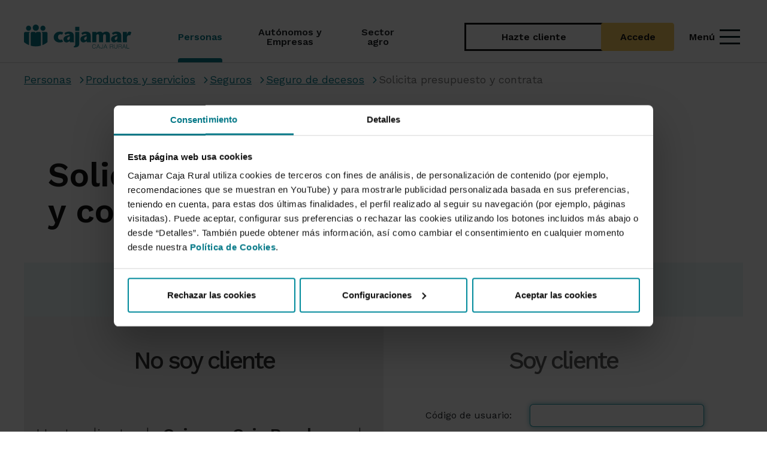

--- FILE ---
content_type: text/html; charset=UTF-8
request_url: https://www.cajamar.es/es/particulares/productos-y-servicios/seguros/seguro-de-decesos/solicita-presupuesto-y-contrata/
body_size: 101131
content:
<!DOCTYPE html>
<html lang="es">
<head>
                <meta charset="utf-8">
    
    <title>
        			Solicita presupuesto y contrata - Cajamar Caja Rural
	    </title>
    			<meta name="viewport" content="width=device-width, initial-scale=1.0, user-scalable=yes">

    <meta name="description" content=""/>


<meta name="keywords" content="Solicita presupuesto y contrata,Seguro de decesos,Seguros,Productos y servicios"/>
<meta http-equiv="X-UA-Compatible" content="IE=edge">
		                <link rel="alternate" href="https://www.cajamar.es/es/particulares/productos-y-servicios/seguros/seguro-de-decesos/solicita-presupuesto-y-contrata/" hreflang="es">
    
        
        			                    <link rel="alternate" href="https://www.cajamar.es/es/particulares/productos-y-servicios/seguros/seguro-de-decesos/solicita-presupuesto-y-contrata/" hreflang="es">
    
        
            
    	<link rel="shortcut icon" href="/frontend/img/ico/favicon.ico">
<link rel="apple-touch-icon" sizes="144x144" href="/frontend/img/ico/apple-icon-144x144.png">
<link rel="apple-touch-icon" sizes="114x114" href="/frontend/img/ico/apple-icon-114x114.png">
<link rel="apple-touch-icon" sizes="72x72" href="/frontend/img/ico/android-icon-72x72.png">
<link rel="apple-touch-icon" href="/frontend/img/ico/apple-icon-57x57.png">
<link rel="apple-touch-startup-image" href="/frontend/img/ico/startup.jpg">
<link rel="apple-touch-startup-image" href="/frontend/img/ico/startup.jpg">

<link href="/frontend/css/font-awesome.min.css" rel="stylesheet">

<link href='https://fonts.googleapis.com/css?family=Open+Sans:400,300,700,800,900' rel='stylesheet' type='text/css'>

<style>
    /******************************************************************************************

CSS PROPIO ANTIGUO ADAPTADO PARA USARSE SOLO DENTRO DEL SECTION #PRINCIPAL

******************************************************************************************/

.collapse {
    visibility: visible !important;
    z-index: 999
}

.collapseSearch {
    z-index: 999 !important;
}
#principal .logo-oculto {
    display: none;
    margin-right: 20px;
    margin-left: 20px;
    margin-bottom: 10px;
    width: 173px;
    height: 40px;
} #principal .video-container {
    position: relative;
    padding-bottom: 56.25%;
    height: 0;
} #principal .video-container iframe {
    position: absolute;
    top: 0;
    left: 0;
    width: 100%;
    height: 100%;
} #principal .font-negro {
    color: #333 !important;
} #principal .font-gris {
    color: #666 !important;
} #principal .font-blanco {
    color: #fff !important;
} #principal .font-color {
    color: #008190 !important;
} #principal .font-color-2 {
    color: #f9b300 !important;
} #principal .font-color-3 {
    color: #ed7527 !important;
} #principal .background-negro {
    background-color: #333 !important;
} #principal .background-verde-menu {
    background-color: #67C0D0 !important;
} #principal .background-gris {
    background-color: #666 !important;
} #principal .background-gris-claro {
    background-color: #f6f6f6 !important;
} #principal .background-blanco {
    background-color: #fff !important;
} #principal .background-color {
    background-color: #008190 !important;
} #principal .background-color-2 {
    background-color: #a0ced4 !important;
} #principal .background-amarillo {
    background-color: #f9b300 !important;
} #principal .background-verde-claro {
    background-color: #b9dbdf !important;
} #principal .border-negro {
    border-color: #333 !important;
    border-width: 1px;
    border-style: solid;
} #principal .border-blanco {
    border-color: #fff !important;
    border-width: 1px;
    border-style: solid;
} #principal .border-color {
    border-color: #008190 !important;
    border-width: 1px;
    border-style: solid;
} #principal .espacio-10 {
    padding: 10px;
    margin: 10px;
} #principal .espacio-15 {
    padding: 15px;
    margin: 15px;
} #principal .espacio-20 {
    padding: 20px;
    margin: 20px;
} #principal .espacio-5 {
    padding: 5px;
    margin: 5px;
} #principal .espacio-25 {
    padding: 25px;
    margin: 25px;
} #principal .espacio-35 {
    padding: 35px;
    margin: 35px;
} #principal .espacio-40 {
    padding: 40px;
    margin: 40px;
} #principal .circulo {
    width: 90px;
    height: 90px;
    -moz-border-radius: 50%;
    -webkit-border-radius: 50%;
    border-radius: 50%;
    background: #048394 ;
    padding-top: 15px;
}

@media only screen and (max-width: 767px) {
 #principal .circulo {
        width: 60px;
        height: 60px;
        padding-top: 4px;
    }
} #principal .fa-6x {
    font-size: 6em;
} #principal .fa-7x {
    font-size: 7em;
} #principal .fa-8x {
    font-size: 8em;
} #principal .fa-9x {
    font-size: 9em;
} #principal .radio-button-grande {
    width: 20px;
    height: 20px;
} #principal .btn:focus {
    outline: none;
} #principal .texto-subrayado {
    text-decoration: underline;
} #principal body {
    background: #e5e5e5;
    color: #555;
    font-family: Arial, Helvetica, sans-serif;
    font-size: 16px;
    font-weight: 300;
    line-height: 1.5em;
} #principal body.agricultores {
    background: #fff url('/frontend/img/accesorio/fondo-hoja.jpg') no-repeat bottom right fixed;
    -webkit-background-size: cover;
    -moz-background-size: cover;
    -o-background-size: cover;
    background-size: cover;
} #principal h1, #principal .h1, #principal h2, #principal .h2, #principal h3, #principal .h3, #principal h4, #principal .h4, #principal h5, #principal .h5, #principal h6, #principal .h6 {
    color: #333;
    font-weight: 400;
    
    letter-spacing: -0.03em;
    margin-top: 10px;
    margin-bottom: 10px;
} #principal h1, #principal h4 {
    font-weight: 700;
} #principal h5, #principal h6 {
    font-weight: 400;
} #principal .hidden {
    display: none !important;
    visibility: hidden !important;
} #principal a {
    color: #007583;
} #principal a:hover, #principal a:focus {
    color: #ed7529;
    text-decoration: underline;
    /*outline: none;*/
} #principal a:focus {
    outline: thin dotted;
    outline: 2px solid !important;
    outline-offset: -2px;
} #principal .clickable a:focus, #principal .clickable a:focus~* {
    outline: thin dotted;
    outline: 2px solid;
    outline-offset: -2px;
} #principal #header #barra-inferior .navbar-right>li>a:focus {
    outline: thin dotted;
    outline: 2px solid;
    outline-offset: -2px;
} #principal .navbar-default .navbar-nav>li>a:focus {
    outline: thin dotted;
    outline: 2px solid;
    outline-offset: -2px;
} #principal .btn:focus {
    outline: thin dotted;
    outline: 2px solid;
    outline-offset: -2px;
} #principal a.badge {
    background-color: #008190;
    text-decoration: none !important;
} #principal a.badge:hover {
    background-color: #ed7529;
    text-decoration: none;
} #principal a.btn .img-no-vigente {
    display: none;
} #principal a.no-vigente {
    color: #ed1d2f !important;
    text-decoration: line-through !important;
} #principal .imagen, #principal .imagen-noticia {
    margin-bottom: 15px;
} #principal .mostrar-be {
    display: none;
} #principal .ocultar-be {
    display: block;
} #principal .fondo-color {
    background-color: #008190 !important;
    padding-top: 5px;
    padding-bottom: 5px;
    color: #fff !important;
} #principal .bloque-gris {
    background-color: #f7f7f7 !important;
} #principal .texto-suave {
    font-weight: 300;
} #principal .caja-gris-redondeada {
    background-color: #f7f7f7;
    border-radius: 8px;
    padding: 10px;
} #principal .caja-gris-redondeada ul>li:before {
    background-image: none !important;
} #principal .caja-blanca {
    background-color: #fff;
    border-radius: 8px;
    padding: 10px;
} #principal .embed-container {
    position: relative;
    padding-bottom: 56.25%;
    height: 0;
    overflow: hidden;
    max-width: 100%;
} #principal .embed-container iframe, #principal .embed-container object, #principal .embed-container embed {
    position: absolute;
    top: 0;
    left: 0;
    width: 100%;
    height: 100%;
} #principal .icono-frontal a.no-vigente img {
    margin-top: -25px;
} #principal a[href^="mailto:"] {
    overflow: hidden;
    text-overflow: ellipsis;
    word-wrap: break-word;
} #principal acronym {
    border-bottom: 1px dotted;
} #principal .ancho-logo {
    width: 220px !important;
    float: left;
} #principal .no-margin-bottom {
    margin-bottom: 0 !important;
} #principal .no-margin-top {
    margin-top: 0 !important;
} #principal .img-no-vigente {
    margin: 0 !important;
} #principal .centro {
    text-align: center;
} #principal .margin-bottom-20 {
    margin-bottom: 20px !important;
} #principal .margin-top-20 {
    margin-top: 20px !important;
} #principal .margin-bottom-30 {
    margin-bottom: 30px !important;
} #principal .margin-top-30 {
    margin-top: 30px !important;
} #principal .sin-margin {
    margin: 0 !important;
} #principal .sin-margin-bottom {
    margin-bottom: 0 !important;
} #principal .sin-margin-top {
    margin-top: 0 !important;
} #principal .sin-margin-left {
    margin-left: 0 !important;
} #principal .sin-margin-right {
    margin-right: 0 !important;
} #principal .sin-borde {
    border: none !important;
} #principal .sin-padding {
    padding: 0 !important;
} #principal .sin-padding-left {
    padding-left: 0 !important;
} #principal .sin-padding-right {
    padding-right: 0 !important;
} #principal .sin-padding-top {
    padding-top: 0 !important;
} #principal .sin-padding-bottom {
    padding-bottom: 0 !important;
} #principal .negrita {
    font-weight: bold;
} #principal .imagen-ancho-completo {
    width: 100%;
} #principal .btn, #principal .btn-lg {
    font-weight: 500;
    border: 0;
    text-decoration: none !important;
    white-space: normal;
} #principal .btn.con-borde, #principal .btn-lg.con-borde {
    border: 1px solid;
} #principal .btn.btn-primary, #principal .btn-lg.btn-primary {
    background-color: #008190;
} #principal .btn.btn-primary.con-borde, #principal .btn-lg.btn-primary.con-borde {
    border-color: #008190;
} #principal .btn.btn-primary:hover, #principal .btn.btn-primary.active, #principal .btn-lg.btn-primary:hover, #principal .btn-lg.btn-primary.active {
    background-color: #ed7529;
    -webkit-box-shadow: none;
    -moz-box-shadow: none;
    box-shadow: none;
} #principal .btn.btn-primary:hover.con-borde, #principal .btn.btn-primary.active.con-borde, #principal .btn-lg.btn-primary:hover.con-borde, #principal .btn-lg.btn-primary.active.con-borde {
    border-color: #ed7529;
} #principal .btn.btn-default, #principal .btn-lg.btn-default {
    border: 1px solid #008190;
    color: #008190;
} #principal .btn.btn-default:hover, #principal .btn-lg.btn-default:hover {
    color: #fff;
    background-color: #ed7529;
} #principal .btn.btn-primary-fv, #principal .btn-lg.btn-primary-fv {
    background-color: #008190;
    color: #fff;
} #principal .btn.btn-primary-fv.con-borde, #principal .btn-lg.btn-primary-fv.con-borde {
    border-color: #fff;
} #principal .btn.btn-primary-fv:hover, #principal .btn.btn-primary-fv.active, #principal .btn-lg.btn-primary-fv:hover, #principal .btn-lg.btn-primary-fv.active {
    background-color: #ed7529;
    color: #fff;
    -webkit-box-shadow: none;
    -moz-box-shadow: none;
    box-shadow: none;
} #principal .btn.btn-primary-fv:hover.con-borde, #principal .btn.btn-primary-fv.active.con-borde, #principal .btn-lg.btn-primary-fv:hover.con-borde, #principal .btn-lg.btn-primary-fv.active.con-borde {
    border-color: #ed7529;
} #principal .btn.btn-warning, #principal .btn-lg.btn-warning {
    color: #000;
    background-color: #a0ced4;
    border-color: #a0ced4;
} #principal .btn.btn-warning.con-borde, #principal .btn-lg.btn-warning.con-borde {
    border-color: #a0ced4;
} #principal .btn.btn-warning:hover, #principal .btn-lg.btn-warning:hover {
    color: #fff !important;
    background-color: #7dbcc4;
} #principal .btn.btn-warning:hover.con-borde, #principal .btn-lg.btn-warning:hover.con-borde {
    border-color: #7dbcc4;
} #principal .btn.varias-lineas, #principal .btn-lg.varias-lineas {
    white-space: normal;
} #principal .btn.boton-volver, #principal .btn-lg.boton-volver {
    background: url('/frontend/img/esquina-pagina.png') no-repeat top right !important;
    margin-top: -80px;
    margin-right: -50px;
    padding-top: 70px;
    padding-right: 70px;
    font-size: 30px;
    width: 200px;
    height: 200px;
    text-align: right;
    z-index: -1;
    position: absolute;
    right: 0;
    color: #777;
} #principal .btn.boton-volver:hover, #principal .btn-lg.boton-volver:hover {
    background-color: #fff;
    color: #008190;
} #principal .btn.btn-responsive, #principal .btn-lg.btn-responsive {
    white-space: normal;
} #principal .cabecera-site-volver {
    padding-right: 130px;
} #principal #no-activa, #principal #no-activa-amarilla {
    width: 100%;
    padding: 3px 40px 4px 40px;
    color: red;
    font-weight: bold;
    background-color: #ffd1d1;
    z-index: 100000;
    -webkit-box-shadow: 0 1px 3px 0 rgba(0, 0, 0, 0.2);
    -moz-box-shadow: 0 1px 3px 0 rgba(0, 0, 0, 0.2);
    box-shadow: 0 1px 3px 0 rgba(0, 0, 0, 0.2);
} #principal #no-activa-amarilla {
    background-color: yellow;
    color: #000;
} #principal #contenido-de-pestanas {
    padding-top: 30px;
} #principal dl dt {
    color: #008190;
    font-size: 18px;
    padding: 10px 0 5px 0;
} #principal dl dd {
    padding: 0 0 0 10px;
    margin-left: 15px;
    margin-bottom: 20px;
    border-left: 2px solid #49c3d2;
} #principal #fullwidthbanner {
    max-height: 400px !important;
} #principal ul li .informacion-izquierda {
    border-top: none;
    padding: 0;
    margin-top: 0;
} #principal .informacion-izquierda {
    font-size: 0.8em;
    line-height: 1.4em;
    color: #5F5F5F;
    border-top: 1px solid #e5e5e5;
    padding: 15px;
    margin-top: 20px;
} #principal .informacion-izquierda h1, #principal .informacion-izquierda .h1, #principal .informacion-izquierda h2, #principal .informacion-izquierda .h2, #principal .informacion-izquierda h3, #principal .informacion-izquierda .h3, #principal .informacion-izquierda h4, #principal .informacion-izquierda .h4, #principal .informacion-izquierda h5, #principal .informacion-izquierda .h5 {
    color: #9d9d9d;
} #principal .informacion.thin {
    font-size: 0.9em;
    font-style: italic;
    color: #999;
    margin-bottom: 0;
} #principal input[type='password'] {
    font-family: Arial, Helvetica, sans-serif;
} #principal table {
    text-align: left;
    border: 1px solid #ccc;
} #principal table .sin-borde {
    border: none !important;
} #principal table caption {
    background-color: #333;
    color: #fff;
    
    font-size: 1.1em;
    text-align: left;
    padding: 10px 15px;
} #principal table caption b, #principal table caption .negrita, #principal table caption a, #principal table caption i {
    color: #000 !important;
} #principal table.table-sm {
    font-size: 0.9em;
} #principal table thead tr {
    background-color: #ddd;
    color: #333;
} #principal table thead tr b, #principal table thead tr .negrita, #principal table thead tr i {
    color: #333 !important;
} #principal table thead tr a {
    color: #222 !important;
} #principal table thead tr a:hover {
    color: #333 !important;
} #principal table thead tr th {
    border-bottom: 1px solid #ccc !important;
} #principal table td, #principal table th {
    vertical-align: middle !important;
} #principal table td.resaltada, #principal table th.resaltada {
    background-color: #fff !important;
} #principal .glosario {
    margin-bottom: 15px;
    padding-left: 0 !important;
} #principal .glosario a {
    font-size: 13px;
    margin-right: 4px;
    padding: 5px;
    background-color: #eee;
    text-decoration: none !important;
} #principal .glosario a:hover {
    background-color: #ccc;
} #principal .glosario a.active {
    background-color: #008190;
    color: #fff;
} #principal #mapa-web ul {
    padding-left: 10px;
} #principal .hr-ver-tambien {
    margin-top: 0;
    margin-bottom: 0;
    border-color: #ddd;
} #principal .transparencia-blanco {
    background: rgba(255, 255, 255, 0.6);
} #principal .alert-info {
    color: #008190;
    background-color: #edf8f9;
    border: none;
} #principal .alert-danger {
    background-color: #f8eeee;
    border: none;
} #principal .alert-danger h1, #principal .alert-danger h2, #principal .alert-danger h3, #principal .alert-danger h4, #principal .alert-danger .h1, #principal .alert-danger .h2, #principal .alert-danger .h3, #principal .alert-danger .h4 {
    color: #a94442 !important;
} #principal .center-block {
    display: block !important;
    margin-right: auto !important;
    margin-left: auto !important;
} #principal .left-block {
    display: block !important;
    margin-right: auto !important;
    margin-left: 0 !important;
} #principal .right-block {
    display: block !important;
    margin-left: auto !important;
    margin-right: 0 !important;
} #principal .padding-abajo {
    padding-bottom: 30px !important;
} #principal .ellipsis {
    overflow: hidden;
    text-overflow: ellipsis;
    white-space: nowrap;
} #principal #aviso-cookie {
    z-index: 1000;
    color: #000;
    font-size: 16px;
    font-weight: 700;
    line-height: 22px;
    position: fixed;
    bottom: 0;
    width: 100%;
    padding: 22px;
    border-top: 10px solid #008190;
    background: #a0ced4;
}

@-webkit-keyframes flash {
 #principal 0%, #principal 100%, #principal 50% {
        opacity: 1;
    } #principal 25%, #principal 75% {
        opacity: 0;
    }
}

@keyframes flash {
 #principal 0%, #principal 100%, #principal 50% {
        opacity: 1;
    } #principal 25%, #principal 75% {
        opacity: 0;
    }
} #principal .scroller i {
    -webkit-animation: flash 2s ease infinite;
    animation: flash 2s ease infinite;
}

@-webkit-keyframes vertical {
 #principal 0% {
        -webkit-transform: translate(0, -4px);
        transform: translate(0, -4px);
    } #principal 4% {
        -webkit-transform: translate(0, 4px);
        transform: translate(0, 4px);
    } #principal 8% {
        -webkit-transform: translate(0, -2px);
        transform: translate(0, -2px);
    } #principal 12% {
        -webkit-transform: translate(0, 2px);
        transform: translate(0, 2px);
    } #principal 16% {
        -webkit-transform: translate(0, 0);
        transform: translate(0, 0);
    }
}

@keyframes vertical {
 #principal 0% {
        -webkit-transform: translate(0, -4px);
        -ms-transform: translate(0, -4px);
        transform: translate(0, -4px);
    } #principal 4% {
        -webkit-transform: translate(0, 4px);
        -ms-transform: translate(0, 4px);
        transform: translate(0, 4px);
    } #principal 8% {
        -webkit-transform: translate(0, -2px);
        -ms-transform: translate(0, -2px);
        transform: translate(0, -2px);
    } #principal 12% {
        -webkit-transform: translate(0, 2px);
        -ms-transform: translate(0, 2px);
        transform: translate(0, 2px);
    } #principal 16% {
        -webkit-transform: translate(0, 0);
        -ms-transform: translate(0, 0);
        transform: translate(0, 0);
    }
} #principal #opciones-menu-principal li:hover i {
    -webkit-animation: vertical 3s ease infinite;
    animation: vertical 3s ease infinite;
}

@-webkit-keyframes horizontal {
 #principal 0% {
        -webkit-transform: translate(0, 0);
        transform: translate(0, 0);
    } #principal 6% {
        -webkit-transform: translate(6px, 0);
        transform: translate(6px, 0);
    } #principal 15% {
        -webkit-transform: translate(-3px, 0);
        transform: translate(-3px, 0);
    } #principal 24% {
        -webkit-transform: translate(0, 0);
        transform: translate(0, 0);
    }
}

@keyframes horizontal {
 #principal 0% {
        -webkit-transform: translate(0, 0);
        -ms-transform: translate(0, 0);
        transform: translate(0, 0);
    } #principal 6% {
        -webkit-transform: translate(6px, 0);
        -ms-transform: translate(6px, 0);
        transform: translate(6px, 0);
    } #principal 15% {
        -webkit-transform: translate(-3px, 0);
        -ms-transform: translate(-3px, 0);
        transform: translate(-3px, 0);
    } #principal 24% {
        -webkit-transform: translate(0, 0);
        -ms-transform: translate(0, 0);
        transform: translate(0, 0);
    }
} #principal .list-group .list-group-item:hover spam, #principal .tabbable ul li a:hover .cuadro-peque {
    -webkit-animation: horizontal 2s ease 1;
    animation: horizontal 2s ease 1;
}

@-webkit-keyframes pulse {
 #principal 0% {
        -webkit-transform: scale(1);
        transform: scale(1);
    } #principal 40% {
        -webkit-transform: scale(1.1);
        transform: scale(1.1);
    } #principal 80% {
        -webkit-transform: scale(0.9);
        transform: scale(0.9);
    } #principal 100% {
        -webkit-transform: scale(1);
        transform: scale(1);
    }
}

@keyframes pulse {
 #principal 0% {
        -webkit-transform: scale(1);
        -ms-transform: scale(1);
        transform: scale(1);
    } #principal 40% {
        -webkit-transform: scale(1.1);
        -ms-transform: scale(1.1);
        transform: scale(1.1);
    } #principal 80% {
        -webkit-transform: scale(0.9);
        -ms-transform: scale(0.9);
        transform: scale(0.9);
    } #principal 100% {
        -webkit-transform: scale(1);
        -ms-transform: scale(1);
        transform: scale(1);
    }
} #principal .icono-frontal:hover a img, #principal .clickable:hover .icono-frontal a img, #principal .animation-pulse:hover, #principal .animation-pulse-infinito {
    -webkit-animation: pulse 0.5s linear infinite;
    animation: pulse 0.5s linear infinite;
} #principal #map-canvas img {
    margin: 0px;
} #principal #header {
    position: fixed;
    top: 0;
    left: 0;
    width: 100%;
    height: 80px;
    z-index: 999;
} #principal #header .navbar-default {
    background: #fff;
    border: 0;
    padding: 0;
    -webkit-box-shadow: 0 10px 50px -10px rgba(0, 0, 0, 0.2);
    -moz-box-shadow: 0 10px 50px -10px rgba(0, 0, 0, 0.2);
    box-shadow: 0 10px 50px -10px rgba(0, 0, 0, 0.2);
} #principal #header .navbar-default .logo-gcc-info {
    width: 135px;
} #principal #header .navbar-default .navbar-brand {
    margin-right: 20px;
    margin-left: 20px;
    margin-bottom: 10px;
    width: 180px;
    height: 58px;
    background: url('/frontend/img/logo-2x.png') no-repeat 0 75%;
    background-size: 173px 40px;
} #principal #header .navbar-default .navbar-nav>li.active>a, #principal #header .navbar-default .navbar-nav>li.active>a:focus, #principal #header .navbar-default .navbar-nav>li.active:focus>a, #principal #header .navbar-default .navbar-nav>li.active:focus>a:focus, #principal #header .navbar-default .navbar-nav>li.active:hover>a, #principal #header .navbar-default .navbar-nav>li.active:hover>a:focus, #principal #header .navbar-default .navbar-nav>li:hover>a, #principal #header .navbar-default .navbar-nav>li:hover>a:focus, #principal #header .navbar-default .navbar-nav>li:focus>a, #principal #header .navbar-default .navbar-nav>li:focus>a:focus {
    background-color: #008190;
    color: #fff;
} #principal #header .navbar-default .navbar-nav>li.active>a i, #principal #header .navbar-default .navbar-nav>li.active>a:focus i, #principal #header .navbar-default .navbar-nav>li.active:focus>a i, #principal #header .navbar-default .navbar-nav>li.active:focus>a:focus i, #principal #header .navbar-default .navbar-nav>li.active:hover>a i, #principal #header .navbar-default .navbar-nav>li.active:hover>a:focus i, #principal #header .navbar-default .navbar-nav>li:hover>a i, #principal #header .navbar-default .navbar-nav>li:hover>a:focus i, #principal #header .navbar-default .navbar-nav>li:focus>a i, #principal #header .navbar-default .navbar-nav>li:focus>a:focus i {
    color: #fff !important;
} #principal #header .navbar-default .navbar-nav>li.dropdown:hover>a {
    background-image: url('/frontend/img/flecha-menu-inferior.png');
    background-position: center bottom !important;
    background-repeat: no-repeat;
} #principal #header .navbar-default .navbar-nav>li>#activar-buscador input {
    border-right: 0 !important;
    border: 1px solid #ccc;
    background-color: #fafafa;
    padding: 9px;
    margin: -10px 0;
    width: 40px;
} #principal #header .navbar-default .navbar-nav>li>#activar-buscador, #principal #header .navbar-default .navbar-nav>li.acceso-be a {
    padding-top: 25px;
    padding-bottom: 26px;
} #principal #header .navbar-default .navbar-nav>li>a {
    padding: 15px 13px;
    font-size: 15px;
    line-height: 16px;
    color: #444;
} #principal #header .navbar-default .navbar-nav>li>a>i {
    display: inline-block;
} #principal #header .navbar-toggle {
    margin-top: 12px;
} #principal #header #boton-toggle-be {
    background-color: #a0ced4;
    color: #448d97;
    border-color: #99cad1;
    padding: 6px 14px 3px 14px;
    font-size: 22px;
    margin-right: 5px;
} #principal #header #boton-toggle-be.boton-toggle-be-activo {
    padding-bottom: 20px;
    margin-bottom: 0;
    border-bottom: none;
} #principal #header #boton-hazte-cliente {
    background-color: #f9b300;
    color: #000;
    border-color: #efac00;
    padding: 6px 14px 3px 14px;
    font-size: 22px;
    margin-right: 5px;
    text-decoration: none;
    font-size: 14px;
} #principal #header #boton-hazte-cliente span {
    font-weight: 500;
}

@media (max-width: 380px) {
 #principal #header .navbar-toggle {
        margin-top: 15px;
    } #principal #header #boton-toggle-be {
        padding: 2px 4.66px 1px 4.66px;
    } #principal #header #boton-hazte-cliente {
        padding: 2px 4.66px 1px 4.66px;
        font-size: 12px;
    } #principal .navbar-toggle {
        padding: 5.7px 8px;
    }
} #principal #header #barra-superior {
    background-color: #008190;
    color: #fff;
    font-size: 0.8em;
    padding: 0px 15px 0px 15px;
} #principal #header #barra-superior>div {
    padding: 0;
} #principal #header #barra-superior a {
    color: #fff;
    padding: 33px 5px 14px 5px;
} #principal #header #barra-superior a:hover {
    background-color: #00616d;
} #principal #header #barra-superior i {
    padding-right: 2px;
} #principal #header #barra-superior i.fa-caret-down {
    padding-right: 7px;
} #principal #header #barra-superior #enlaces-e-idiomas, #principal #header #barra-superior #segmentos, #principal #header #barra-superior #enlace-grupo {
    padding: 30px 0 5px 0;
    display: inline-block;
} #principal #header #barra-superior #segmentos ul {
    font-size: 0;
} #principal #header #barra-superior #segmentos ul li {
    font-size: 13px;
    border-right: 1px solid #008190;
} #principal #header #barra-superior #segmentos ul li a {
    background-color: #007887;
    padding: 33px 15px 10px 15px;
    border-bottom: 4px solid #a0ced4;
} #principal #header #barra-superior #segmentos ul li a i {
    color: #a0ced4;
    font-size: 1.2em;
} #principal #header #barra-superior #segmentos ul li a.active {
    background-color: #005d68;
    border-bottom: 4px solid #92c7ce;
} #principal #header #barra-superior #segmentos ul li a:hover {
    text-decoration: none;
    background-color: #004a54;
    border-bottom: 4px solid #7dbcc4;
} #principal #header #barra-superior .dropdown {
    display: inline-block;
} #principal #header #barra-superior .dropdown .dropdown-menu a {
    color: #008190;
} #principal #header #barra-superior .dropdown .dropdown-menu a:hover, #principal #header #barra-superior .dropdown .dropdown-menu a:focus {
    background-color: #008190;
    color: #fff;
    text-decoration: none;
} #principal #header #barra-superior .enlace-gcc {
    margin: 0;
    padding: 0;
} #principal #header #barra-inferior .navbar-nav i {
    margin: 1px;
} #principal #header #barra-inferior .navbar-right {
    margin-right: 0px;
} #principal #header #barra-inferior .desplegable-be, #principal #header #barra-inferior .hazte-cliente, #principal #header #barra-inferior .buscador {
    background-color: #a0ced4;
    padding: 10px;
    color: #000;
} #principal #header #barra-inferior .hazte-cliente {
    background-color: #f9b300;
} #principal #header #barra-inferior .acceso-be:hover .desplegable-be {
    background-color: #008190;
    color: #fff;
    text-shadow: none;
} #principal #header #barra-inferior .acceso-be:hover .hazte-cliente {
    background-color: #ed7527;
    color: #fff;
    text-shadow: none;
} #principal #header #barra-inferior .buscador {
    background-color: #aaa;
    color: #fff;
    text-shadow: none;
} #principal #header #barra-inferior a:hover .desplegable-be, #principal #header #barra-inferior a:active .desplegable-be, #principal #header #barra-inferior a:focus .desplegable-be, #principal #header #barra-inferior a:hover .desplegable-be i, #principal #header #barra-inferior a:active .desplegable-be i, #principal #header #barra-inferior a:focus .desplegable-be i, #principal #header #barra-inferior a:hover .buscador, #principal #header #barra-inferior a:active .buscador, #principal #header #barra-inferior a:focus .buscador {
    background-color: #008190;
    color: #fff;
    text-shadow: none;
} #principal #header #barra-inferior a:hover .hazte-cliente, #principal #header #barra-inferior a:active .hazte-cliente, #principal #header #barra-inferior a:focus .hazte-cliente, #principal #header #barra-inferior a:hover .hazte-cliente i, #principal #header #barra-inferior a:active .hazte-cliente i, #principal #header #barra-inferior a:focus .hazte-cliente i {
    background-color: #ed7527;
    color: #fff;
    text-shadow: none;
} #principal #header #barra-inferior #buscador-menu-principal {
    width: 700px;
    margin-right: -84px;
} #principal #header #barra-inferior #buscador-menu-principal li, #principal #header #barra-inferior #buscador-menu-principal li form {
    width: 100%;
} #principal #header #barra-inferior #buscador-menu-principal li form .input-group {
    width: 100%;
} #principal #header #barra-inferior #buscador-menu-principal li form .input-group input {
    display: inline-block;
} #principal #header #barra-inferior #buscador-menu-principal input, #principal #header #barra-inferior #buscador-menu-principal button {
    margin-top: 7px;
    height: 37px;
    
} #principal #header #barra-inferior #buscador-menu-principal input {
    font-size: 1.2em;
    color: #777;
} #principal #header #barra-inferior #buscador-menu-principal button {
    font-weight: bold;
} #principal #header #barra-inferior #opciones-menu-principal li a {
    margin: 0 !important;
} #principal #header #barra-inferior #opciones-menu-principal li a .fa {
    display: block;
    color: #41b2c0;
    font-size: 20px;
} #principal #header #barra-inferior #opciones-menu-principal li a:hover .fa {
    color: #fff;
} #principal #header #barra-inferior #opciones-menu-principal li a, #principal #header #barra-inferior #opciones-menu-principal-desplegable li a {
    font-size: 13px;
    font-weight: 300;
} #principal #header #barra-inferior #opciones-menu-principal.hidden, #principal #header #barra-inferior #opciones-menu-principal-desplegable.hidden {
    display: none !important;
} #principal #header #barra-inferior .acceso-be input {
    line-height: normal;
} #principal #header #barra-inferior .acceso-be .dropdown-menu {
    padding: 30px;
    border: 0;
    max-width: 330px;
} #principal #header #barra-inferior .acceso-be .dropdown-menu .input-group-addon {
    min-width: 90px;
} #principal #header #barra-inferior .acceso-be .dropdown-menu #pestanas-acceso-be>li>a {
    padding-top: 10px;
    padding-bottom: 10px;
} #principal #header #barra-inferior .acceso-be .info-login {
    text-align: center;
    font-size: .9em;
    margin: 0 -30px;
    margin-top: 20px;
} #principal #header #barra-inferior .acceso-be .info-login .btn-default {
    margin-top: 5px;
    padding-top: 8px;
    padding-bottom: 8px;
    color: #008190;
} #principal #header #barra-inferior .acceso-be .info-login .btn-default:hover {
    background-color: #aaa;
} #principal #header #barra-inferior .navbar-right>li>a {
    padding-right: 0;
} #principal #header #barra-inferior .navbar-right>li>a:hover, #principal #header #barra-inferior .navbar-right>li>a:active, #principal #header #barra-inferior .navbar-right>li>a:focus {
    background: none;
} #principal #header #barra-inferior .navbar-right>li .dropdown-toggle {
    background: none;
} #principal #header #barra-inferior .navbar-right>li .dropdown-toggle:hover, #principal #header #barra-inferior .navbar-right>li .dropdown-toggle:active, #principal #header #barra-inferior .navbar-right>li .dropdown-toggle:focus {
    background: none;
} #principal #idiomas ul {
    display: none;
} #principal #principal.sin-seccion-cabecera {
    margin-top: 130px;
} #principal #principal .caja hr {
    margin-top: 0;
} #principal .caja .fondo-oscuro ul li:before {
    background-image: url('/frontend/img/sprite-iconos.png');
    background-repeat: no-repeat;
    display: block;
    content: " ";
    position: absolute;
    background-position: -16px 0;
    width: 16px;
    height: 30px;
} #principal .fondo-oscuro {
    background-color: #eee;
    color: #000;
    padding-bottom: 15px;
} #principal .fondo-oscuro .popover {
    color: #333;
} #principal .fondo-oscuro hr {
    border-top: 1px solid #666;
} #principal .fondo-oscuro .row {
    padding-top: 15px;
    margin-left: 0px;
    margin-right: 0px;
} #principal .fondo-oscuro>.row>div>i {
    font-size: 70px;
} #principal .fondo-oscuro a {
    text-decoration: none !important;
} #principal .linea-bicolor {
    margin: -30px -30px 30px -30px;
} #principal .linea-bicolor.sin-margen {
    margin-top: 0;
    margin-bottom: 0;
} #principal .linea-bicolor .linea-bicolor-1 {
    border-top: 10px solid #008190;
} #principal .linea-bicolor .linea-bicolor-2 {
    border-top: 10px solid #a0ced4;
} #principal .tp-leftarrow.default {
    left: 0 !important;
} #principal .tp-rightarrow.default {
    right: 0 !important;
} #principal #seccion-cabecera {
    background-color: #fff;
} #principal #seccion-cabecera #slider #fullwidthbanner {
    top: 0;
} #principal #seccion-cabecera #slider #cargando-slider {
    padding-top: 120px;
    font-size: 2em;
    
    font-weight: 300;
} #principal #seccion-cabecera .tp-caption {
    font-size: 24;
    line-height: 20px;
    color: #666;
} #principal #seccion-cabecera a.btn {
    letter-spacing: -1px;
} #principal #seccion-cabecera a.btn.btn-primary {
    color: #fff !important;
} #principal #seccion-cabecera a.btn.btn-primary:hover {
    color: #008190 !important;
} #principal #seccion-cabecera .grande {
    
    font-weight: 700;
    font-size: 70px;
    line-height: 70px;
    letter-spacing: -3px;
    padding: 15px 0 !important;
    color: #fff;
    text-shadow: 1px 1px 6px rgba(0, 0, 0, 0.9);
    -moz-text-shadow: 1px 1px 6px rgba(0, 0, 0, 0.9);
    -webkit-text-shadow: 1px 1px 6px rgba(0, 0, 0, 0.9);
    padding-right: 10px;
} #principal #seccion-cabecera .grande.sin-sombra {
    text-shadow: none !important;
} #principal #seccion-cabecera .grande.sin-sombra a {
    text-shadow: none !important;
} #principal #seccion-cabecera .grande.color {
    color: #008190 !important;
    text-shadow: 1px 1px 6px rgba(255, 255, 255, 0.8);
} #principal #seccion-cabecera .grande.color a {
    color: #008190;
    text-shadow: 1px 1px 6px rgba(255, 255, 255, 0.8);
} #principal #seccion-cabecera .grande.color a:hover {
    background: #fff;
    background: rgba(255, 255, 255, 0.3);
    filter: progid:DXImageTransform.Microsoft.gradient(startColorstr=#99000000, endColorstr=#99000000);
    -ms-filter: "progid:DXImageTransform.Microsoft.gradient(startColorstr=#99000000, endColorstr=#99000000)";
} #principal #seccion-cabecera .grande a {
    color: #fff;
    text-shadow: 1px 1px 6px rgba(0, 0, 0, 0.8);
} #principal #seccion-cabecera .grande a:hover {
    background: #fff;
    background: rgba(255, 255, 255, 0.3);
    filter: progid:DXImageTransform.Microsoft.gradient(startColorstr=#99000000, endColorstr=#99000000);
    -ms-filter: "progid:DXImageTransform.Microsoft.gradient(startColorstr=#99000000, endColorstr=#99000000)";
} #principal #seccion-cabecera .mediano {
    
    font-weight: 700;
    font-size: 34px;
    letter-spacing: -2px;
    line-height: 32px;
    color: #fff;
    text-shadow: 1px 1px 4px #000;
} #principal #seccion-cabecera .mediano.sin-sombra {
    text-shadow: none !important;
} #principal #seccion-cabecera .mediano.sin-sombra a {
    text-shadow: none !important;
} #principal #seccion-cabecera .mediano.color {
    color: #008190 !important;
    text-shadow: 1px 1px 4px #fff;
} #principal #seccion-cabecera .mediano.color a {
    color: #008190;
    text-shadow: 1px 1px 4px #fff;
} #principal #seccion-cabecera .mediano.color a:hover {
    background: #fff;
    background: rgba(255, 255, 255, 0.3);
    filter: progid:DXImageTransform.Microsoft.gradient(startColorstr=#99000000, endColorstr=#99000000);
    -ms-filter: "progid:DXImageTransform.Microsoft.gradient(startColorstr=#99000000, endColorstr=#99000000)";
} #principal #seccion-cabecera .mediano.byn {
    color: #333 !important;
    text-shadow: 1px 1px 3px rgba(0, 0, 0, 0.7);
} #principal #seccion-cabecera .mediano.byn a {
    color: #333;
    text-shadow: 1px 1px 3px rgba(255, 255, 255, 0.7);
} #principal #seccion-cabecera .mediano.byn a:hover {
    background: #fff;
    background: rgba(255, 255, 255, 0.3);
    filter: progid:DXImageTransform.Microsoft.gradient(startColorstr=#99000000, endColorstr=#99000000);
    -ms-filter: "progid:DXImageTransform.Microsoft.gradient(startColorstr=#99000000, endColorstr=#99000000)";
} #principal #seccion-cabecera .mediano a {
    color: #fff;
    text-shadow: 1px 1px 4px #000;
} #principal #seccion-cabecera .mediano a:hover {
    background: #fff;
    background: rgba(255, 255, 255, 0.3);
    filter: progid:DXImageTransform.Microsoft.gradient(startColorstr=#99000000, endColorstr=#99000000);
    -ms-filter: "progid:DXImageTransform.Microsoft.gradient(startColorstr=#99000000, endColorstr=#99000000)";
} #principal #seccion-cabecera .peque {
    
    font-weight: 300;
    font-size: 28px;
    line-height: 1em;
    color: #fff;
    text-shadow: 1px 1px 3px #000;
} #principal #seccion-cabecera .peque.sin-sombra {
    text-shadow: none;
} #principal #seccion-cabecera .peque.sin-sombra a {
    text-shadow: none !important;
} #principal #seccion-cabecera .peque.color {
    color: #008190 !important;
    text-shadow: 1px 1px 3px #fff;
} #principal #seccion-cabecera .peque.color a {
    color: #008190;
    text-shadow: 1px 1px 3px #fff;
} #principal #seccion-cabecera .peque.color a:hover {
    background: #fff;
    background: rgba(255, 255, 255, 0.3);
    filter: progid:DXImageTransform.Microsoft.gradient(startColorstr=#99000000, endColorstr=#99000000);
    -ms-filter: "progid:DXImageTransform.Microsoft.gradient(startColorstr=#99000000, endColorstr=#99000000)";
} #principal #seccion-cabecera .peque.byn {
    color: #333 !important;
    text-shadow: none;
} #principal #seccion-cabecera .peque.byn a {
    color: #333;
    text-shadow: 1px 1px 3px rgba(255, 255, 255, 0.7);
} #principal #seccion-cabecera .peque.byn a:hover {
    background: #fff;
    background: rgba(255, 255, 255, 0.3);
    filter: progid:DXImageTransform.Microsoft.gradient(startColorstr=#99000000, endColorstr=#99000000);
    -ms-filter: "progid:DXImageTransform.Microsoft.gradient(startColorstr=#99000000, endColorstr=#99000000)";
} #principal #seccion-cabecera .peque a {
    color: #fff;
    text-shadow: 1px 1px 3px #000;
} #principal #seccion-cabecera .peque a:hover {
    background: #fff;
    background: rgba(255, 255, 255, 0.3);
    filter: progid:DXImageTransform.Microsoft.gradient(startColorstr=#99000000, endColorstr=#99000000);
    -ms-filter: "progid:DXImageTransform.Microsoft.gradient(startColorstr=#99000000, endColorstr=#99000000)";
} #principal .clickable {
    cursor: pointer;
} #principal .well.well-border {
    border: 3px solid #008190 !important;
    background-color: #fff;
} #principal .well.clickable {
    border: none;
} #principal .well.clickable a {
    text-decoration: none;
} #principal .well.clickable:hover {
    background-color: #008190;
    color: #fff;
} #principal .well.clickable:hover .font-color {
    color: #fff !important;
} #principal .well.clickable:hover a {
    color: #fff;
} #principal .breadcrumb {
    font-size: 12px;
    padding: 0;
    background: none;
    border-bottom: 1px solid #ccc;
} #principal .breadcrumb a, #principal .breadcrumb .negrita {
    color: #666;
    text-decoration: none;
    padding-left: 2px;
    padding-right: 2px;
} #principal .breadcrumb b, #principal .breadcrumb .negrita {
    color: #555;
} #principal .breadcrumb a:hover {
    color: #008190;
} #principal .cuerpo-contenido {
    font-weight: 400;
    padding-bottom: 30px;
} #principal .cuerpo-contenido img {
    margin: 10px;
} #principal .cuerpo-contenido .tp-caption img {
    margin: 0;
} #principal .cuerpo-contenido .mapa img {
    margin: 2px;
} #principal .cuerpo-contenido .img-responsive {
    margin: 0 auto;
    max-width: 100%;
} #principal .cuerpo-contenido .breadcrumb a, #principal .cuerpo-contenido .breadcrumb .negrita {
    text-decoration: none;
} #principal .cuerpo-contenido a {
    text-decoration: underline;
} #principal .cuerpo-contenido p {
    line-height: 1.7em;
} #principal .cuerpo-contenido p.h1, #principal .cuerpo-contenido p.h2, #principal .cuerpo-contenido p.h3, #principal .cuerpo-contenido p.h4 {
    line-height: 1em;
} #principal .cuerpo-contenido h1, #principal .cuerpo-contenido h2, #principal .cuerpo-contenido h3 {
    margin-bottom: 15px;
    color: #555;
} #principal .cuerpo-contenido h1 a, #principal .cuerpo-contenido h2 a, #principal .cuerpo-contenido h3 a {
    text-decoration: none;
} #principal .cuerpo-contenido .menu-lateral.list-group {
    margin-bottom: 10px;
} #principal .cuerpo-contenido .menu-lateral.list-group .list-group-item {
    background-color: #fff;
    border: none;
    padding: 4px 22px 4px 22px !important;
    display: table;
} #principal .cuerpo-contenido .menu-lateral.list-group .list-group-item:before {
    background-image: url('/frontend/img/sprite-iconos.png');
    background-repeat: no-repeat;
    display: block;
    content: " ";
    position: absolute;
    background-position: -64px 0;
    width: 16px;
    height: 30px;
    margin-left: -20px;
    margin-top: -3px;
} #principal .cuerpo-contenido .menu-lateral.list-group a.list-group-item {
    color: #008190;
    text-decoration: underline;
} #principal .cuerpo-contenido .menu-lateral.list-group a.list-group-item:hover {
    color: #ed7529;
} #principal img.print-logo {
    display: none;
} #principal .caja-pdf {
    background-image: url('/frontend/img/pdf-logo.png');
    background-repeat: no-repeat;
    background-position: right top;
    background-color: #f8f8f8;
    padding-right: 75px !important;
    padding-top: 20px;
    padding-left: 20px;
    padding-bottom: 15px;
    margin-bottom: 15px;
    font-style: italic;
    font-size: 0.9em;
    min-height: 100px;
} #principal .icono-muy-grande {
    font-size: 60px;
    height: 200px;
    width: 200px;
    line-height: 100px;
    color: #fff;
    margin: 10px;
    background-color: rgba(0, 0, 0, 0.4);
    text-align: center;
    display: inline-block !important;
    -webkit-border-radius: 100%;
    -moz-border-radius: 100%;
    border-radius: 100%;
    -moz-background-clip: padding;
    -webkit-background-clip: padding-box;
    background-clip: padding-box;
} #principal .icono-grande {
    font-size: 48px;
    height: 108px;
    width: 108px;
    line-height: 100px;
    color: #fff;
    margin: 10px;
    background-color: rgba(0, 0, 0, 0.4);
    text-align: center;
    display: inline-block !important;
    -webkit-border-radius: 100%;
    -moz-border-radius: 100%;
    border-radius: 100%;
    -moz-background-clip: padding;
    -webkit-background-clip: padding-box;
    background-clip: padding-box;
} #principal .icono-grande .pico {
    width: 54px;
    height: 54px;
    background-color: #008190;
    display: block;
    margin-left: 54px;
    margin-bottom: -54px;
} #principal .icono-grande a img {
    margin: 0 !important;
} #principal span.peque {
    font-size: 0.8em;
    font-style: italic;
} #principal .cuadro-xs i {
    background: url('/frontend/img/cuadro-gris-peque.png') no-repeat top right;
    display: inline-block;
    font-size: 16px;
    height: 36px;
    width: 36px;
    line-height: 50px;
    color: #fff;
    margin-right: 10px;
    text-align: center;
    padding-right: 10px;
} #principal .cuadro-xs a {
    width: 50%;
    display: inline-block;
    vertical-align: top;
    padding-top: 15px;
} #principal .cuadro-peque i {
    background: url('/frontend/img/cuadro-gris-peque.png') no-repeat center right;
    display: inline-block;
    font-size: 28px;
    height: 68px;
    width: 68px;
    line-height: 68px;
    color: #fff;
    margin-right: 10px;
    text-align: center;
} #principal .cuadro-peque a {
    width: 50%;
    display: inline-block;
    vertical-align: top;
    padding-top: 15px;
} #principal .icono-mediano {
    font-size: 28px;
    height: 68px;
    width: 68px;
    line-height: 68px;
    color: #fff;
    margin-right: 10px;
    background-color: rgba(0, 0, 0, 0.4);
    text-align: center;
    display: inline-block;
    -webkit-border-radius: 100%;
    -moz-border-radius: 100%;
    border-radius: 100%;
    -moz-background-clip: padding;
    -webkit-background-clip: padding-box;
    background-clip: padding-box;
    vertical-align: middle;
} #principal .icono-muy-grande.icono-color0, #principal .icono-grande.icono-color0, #principal .icono-mediano.icono-color0 {
    background-color: #008190;
} #principal .icono-muy-grande.icono-color1, #principal .icono-grande.icono-color1, #principal .icono-mediano.icono-color1 {
    background-color: #e74c3c;
} #principal .icono-muy-grande.icono-color2, #principal .icono-grande.icono-color2, #principal .icono-mediano.icono-color2 {
    background-color: #2ecc71;
} #principal .icono-muy-grande.icono-color3, #principal .icono-grande.icono-color3, #principal .icono-mediano.icono-color3 {
    background-color: #3498db;
} #principal .icono-muy-grande.icono-color4, #principal .icono-grande.icono-color4, #principal .icono-mediano.icono-color4 {
    background-color: #8e44ad;
} #principal .icono-muy-grande.icono-color5, #principal .icono-grande.icono-color5, #principal .icono-mediano.icono-color5 {
    background-color: #1abc9c;
} #principal .icono-muy-grande.icono-color6, #principal .icono-grande.icono-color6, #principal .icono-mediano.icono-color6 {
    background-color: #2c3e50;
} #principal .icono-muy-grande.icono-color7, #principal .icono-grande.icono-color7, #principal .icono-mediano.icono-color7 {
    background-color: #a0ced4;
} #principal .icono-muy-grande.icono-color8, #principal .icono-grande.icono-color8, #principal .icono-mediano.icono-color8 {
    background-color: #ed7529;
} #principal #plantilla-404 {
    background-color: #fff;
} #principal #plantilla-404 .header {
    padding: 25px 0 15px 0;
} #principal #plantilla-404 .caja {
    padding-top: 25px;
} #principal #plantilla-404 .jumbotron {
    margin: 0;
    padding: 20px 30px;
} #principal #plantilla-404 .jumbotron p {
    line-height: 24px;
} #principal #plantilla-404 .jumbotron h1 {
    color: #333;
    font-size: 42px;
    line-height: 40px;
    letter-spacing: -3px;
} #principal .ui-keyboard {
    padding: .3em;
    position: absolute;
    left: 0;
    top: 0;
    z-index: 16000;
} #principal .ui-keyboard-has-focus {
    z-index: 16001;
} #principal .ui-keyboard div {
    font-size: 1.1em;
} #principal .ui-keyboard-button {
    height: 2em;
    min-width: 2em;
    margin: .1em;
    cursor: pointer;
    overflow: hidden;
    line-height: 2em;
    -moz-user-focus: ignore;
} #principal .ui-keyboard-button span {
    padding: 0;
    margin: 0;
    white-space: nowrap;
    display: inline-block;
} #principal .ui-keyboard-button-endrow {
    clear: left;
} #principal .ui-keyboard-space {
    width: 15em;
} #principal .ui-keyboard-empty span, #principal .ui-keyboard-space span {
    font: 0/0 a;
    text-shadow: none;
    color: transparent;
} #principal .ui-keyboard-preview-wrapper {
    text-align: center;
    position: relative;
    overflow: hidden;
} #principal .ui-keyboard-preview {
    text-align: left;
    margin: 0 0 3px;
    display: inline;
    width: 99%;
} #principal .ui-keyboard-keyset {
    text-align: center;
    white-space: nowrap;
} #principal .ui-keyboard-input {
    text-align: left;
} #principal .ui-keyboard-input-current {
    -moz-box-shadow: 0 0 5px #4d90fe;
    -webkit-box-shadow: 0 0 5px #4d90fe;
    box-shadow: 0 0 5px #4d90fe;
} #principal .ui-keyboard-placeholder {
    color: #888;
} #principal .ui-keyboard-nokeyboard {
    color: #888;
    border-color: #888;
} #principal .ui-keyboard-spacer {
    display: inline-block;
    width: 1px;
    height: 0;
    cursor: default;
} #principal .ui-keyboard-input.light, #principal .ui-keyboard-preview.light {
    color: #222;
    background: #ddd;
} #principal .ui-keyboard-input.dark, #principal .ui-keyboard-preview.dark {
    color: #ddd;
    background: #222;
} #principal .ui-keyboard-button.ui-keyboard-combo.ui-state-default {
    border-color: #ffaf0f;
} #principal button.ui-keyboard-accept.ui-keyboard-valid-input {
    border-color: #0c0;
    background: #080;
    color: #fff;
} #principal button.ui-keyboard-accept.ui-keyboard-valid-input:hover {
    background: #0a0;
} #principal button.ui-keyboard-accept.ui-keyboard-invalid-input {
    border-color: #c00;
    background: #800;
    color: #fff;
    opacity: .5;
    filter: alpha(opacity=50);
} #principal button.ui-keyboard-accept.ui-keyboard-invalid-input:hover {
    background: #a00;
} #principal .ui-keyboard-caret {
    background: #c00;
    width: 1px;
    margin-top: 3px;
} #principal div.ui-body.ui-keyboard button.ui-keyboard-button.ui-btn {
    padding: .5em 1em;
    border-color: transparent;
} #principal .ui-body .ui-keyboard-button {
    width: 3em;
    height: 3em;
    display: inline-block;
} #principal .ui-body .ui-keyboard-widekey {
    width: 5.5em;
} #principal .ui-body .ui-keyboard-space {
    width: 15em;
} #principal .ui-body .ui-keyboard-space span {
    visibility: hidden;
} #principal .ui-body .ui-keyboard-keyset {
    line-height: .5em;
} #principal .ui-body input.ui-input-text, #principal .ui-body textarea.ui-input-text {
    width: 95%;
} #principal .ui-body .ui-btn-inner {
    height: 2em;
    padding: .2em 0;
    margin: 0;
} #principal .ui-body .ui-btn {
    margin: 0;
    font-size: 13px;
} #principal button.ui-keyboard-button.btn {
    padding: 1px 6px;
} #principal button.ui-keyboard-toggle span {
    width: .8em;
    height: .8em;
    display: inline-block;
    background-repeat: no-repeat;
    background-position: center center;
    background-size: contain;
    background-image: url([data-uri]);
} #principal button.ui-keyboard-toggle.ui-keyboard-disabled span {
    background-image: url([data-uri]);
} #principal .ui-keyboard.ui-keyboard-disabled button:not(.ui-keyboard-toggle), #principal .ui-keyboard.ui-keyboard-disabled input {
    opacity: .5;
} #principal .ui-keyboard-overlay {
    position: absolute;
    top: 0;
    left: 0;
    bottom: 0;
    right: 0;
    background: rgba(0, 0, 0, 0.5);
} #principal .ui-keyboard-popup {
    display: inline-block;
    max-width: 22em;
} #principal div.ui-keyboard-extender {
    float: right;
    margin-left: 5px;
} #principal button.ui-keyboard-extender span {
    width: .9em;
    height: .9em;
    display: inline-block;
    margin-bottom: 3px;
    background-repeat: no-repeat;
    background-position: center center;
    background-size: contain;
    background-image: url([data-uri]);
}

@media all and (max-width: 319px) {
 #principal .ui-keyboard div {
        font-size: 9px;
    } #principal .ui-keyboard .ui-keyboard-input {
        font-size: 12px;
    } #principal .ui-body .ui-btn {
        margin: 0;
        font-size: 9px;
    } #principal .ui-body .ui-keyboard-button {
        width: 1.8em;
        height: 2.5em;
    } #principal .ui-body .ui-keyboard-widekey {
        width: 4em;
    } #principal .ui-body .ui-keyboard-space {
        width: 8em;
    } #principal .ui-body .ui-btn-inner {
        height: 2.5em;
        padding: .3em 0;
    }
}

@media all and (min-width: 320px) and (max-width: 479px) {
 #principal .ui-keyboard div {
        font-size: 9px;
    } #principal .ui-keyboard .ui-keyboard-input {
        font-size: 14px;
    } #principal .ui-body .ui-btn {
        margin: 0;
        font-size: 11px;
    } #principal .ui-body .ui-keyboard-button {
        width: 1.8em;
        height: 3em;
    } #principal .ui-body .ui-keyboard-widekey {
        width: 4.5em;
    } #principal .ui-body .ui-keyboard-space {
        width: 10em;
    } #principal .ui-body .ui-btn-inner {
        height: 3em;
        padding: .7em 0;
    }
}

@media all and (min-width: 480px) and (max-width: 767px) {
 #principal .ui-keyboard div {
        font-size: 13px;
    } #principal .ui-keyboard .ui-keyboard-input {
        font-size: 14px;
    } #principal .ui-body .ui-btn {
        margin: 0;
        font-size: 10px;
    } #principal .ui-body .ui-keyboard-button {
        height: 2.5em;
    } #principal .ui-body .ui-btn-inner {
        height: 2.5em;
        padding: .5em 0;
    }
} #principal .ui-keyboard {
    right: 0 !important;
    left: auto !important;
    background-color: #f5f5f5 !important;
    border-color: #ccc;
    padding: 10px;
} #principal .ui-keyboard-preview {
    margin-bottom: 10px !important;
} #principal button.ui-keyboard-button.btn {
    border: 1px solid #eee;
    box-shadow: 2px 2px 3px #ddd;
} #principal button.ui-keyboard-button.btn:active {
    padding-top: 2px !important;
    background-color: #ccc;
    border-color: #ccc;
} #principal button.ui-keyboard-button.btn-primary {
    margin-top: 5px;
} #principal #boton_teclado {
    cursor: pointer;
} #principal .cse .gsc-control-cse, #principal .gsc-control-cse {
    border: 0 !important;
} #principal .gsc-result-info {
    margin: 0 !important;
} #principal #google_results table, #principal #google_results caption, #principal #google_results tbody, #principal #google_results tfoot, #principal #google_results thead, #principal #google_results tr, #principal #google_results th, #principal #google_results td {
    border: 0;
    margin-bottom: 10px;
    padding: 0;
    background: none;
} #principal #google_results table .gsc-above-wrapper-area-container, #principal #google_results caption .gsc-above-wrapper-area-container, #principal #google_results tbody .gsc-above-wrapper-area-container, #principal #google_results tfoot .gsc-above-wrapper-area-container, #principal #google_results thead .gsc-above-wrapper-area-container, #principal #google_results tr .gsc-above-wrapper-area-container, #principal #google_results th .gsc-above-wrapper-area-container, #principal #google_results td .gsc-above-wrapper-area-container {
    margin-bottom: 0px;
} #principal #google_results table .gsc-above-wrapper-area, #principal #google_results caption .gsc-above-wrapper-area, #principal #google_results tbody .gsc-above-wrapper-area, #principal #google_results tfoot .gsc-above-wrapper-area, #principal #google_results thead .gsc-above-wrapper-area, #principal #google_results tr .gsc-above-wrapper-area, #principal #google_results th .gsc-above-wrapper-area, #principal #google_results td .gsc-above-wrapper-area {
    margin-top: 0;
    margin-bottom: 20px;
} #principal #google_results table .gsc-control-cse, #principal #google_results table .gsc-result, #principal #google_results caption .gsc-control-cse, #principal #google_results caption .gsc-result, #principal #google_results tbody .gsc-control-cse, #principal #google_results tbody .gsc-result, #principal #google_results tfoot .gsc-control-cse, #principal #google_results tfoot .gsc-result, #principal #google_results thead .gsc-control-cse, #principal #google_results thead .gsc-result, #principal #google_results tr .gsc-control-cse, #principal #google_results tr .gsc-result, #principal #google_results th .gsc-control-cse, #principal #google_results th .gsc-result, #principal #google_results td .gsc-control-cse, #principal #google_results td .gsc-result {
    background: none;
    border: none;
    padding: 0;
} #principal .panel .nav-tabs>li {
    margin-right: 0;
} #principal .panel .nav-tabs>li.active>a, #principal .panel .nav-tabs>li.active>a:hover, #principal .panel .nav-tabs>li.active>a:focus {
    background: #fff;
    background: -moz-linear-gradient(top, #fff 0%, #eee 100%);
    background: -webkit-gradient(left top, left bottom, color-stop(0%, #fff), color-stop(100%, #eee));
    background: -webkit-linear-gradient(top, #fff 0%, #eee 100%);
    background: -o-linear-gradient(top, #fff 0%, #eee 100%);
    background: -ms-linear-gradient(top, #fff 0%, #eee 100%);
    background: linear-gradient(to bottom, #fff 0%, #eee 100%);
    border-color: #ccc;
    border-bottom: none;
} #principal .panel .nav-tabs>li>a {
    background-color: #eee;
    text-decoration: none;
    margin-right: 0;
    height: 105px;
    border-bottom-color: #ccc;
} #principal .panel .nav-tabs>li>a i {
    display: block;
} #principal .panel .nav-tabs>li>a:hover {
    border-bottom-color: #ccc;
} #principal .panel .tab-content {
    border: 1px solid #ccc;
    border-top: none;
    padding: 30px 20px 10px 20px;
    margin-bottom: 10px;
} #principal .panel-body {
    padding: 15px 25px;
} #principal .panel-group .panel-default>.panel-heading {
    background-color: #ddd;
    padding-left: 25px;
} #principal .panel-group .panel-default>.panel-heading:before {
    background-image: url('/frontend/img/sprite-iconos.png');
    background-repeat: no-repeat;
    display: block;
    content: " ";
    position: absolute;
    background-position: -80px 0;
    width: 16px;
    height: 30px;
    margin-left: -20px;
    margin-top: -12px;
} #principal .panel-group .panel-default>.panel-heading a {
    color: #333;
    text-decoration: none;
} #principal .panel-group .panel-default>.panel-heading a:hover {
    color: #008190;
} #principal .panel-default {
    background-color: #eee;
    border: none;
    color: #666;
    font-weight: 400;
} #principal .panel-default>.panel-heading {
    border: none;
    background-color: #333;
    color: #fff;
    font-weight: 400;
    font-size: 1.1em;
    
} #principal .panel-default>.panel-heading a {
    color: #fff;
    text-decoration: none;
} #principal .panel-default>.panel-heading a:hover {
    color: #a0ced4;
} #principal .panel-default h1, #principal .panel-default h2, #principal .panel-default h3, #principal .panel-default h4, #principal .panel-default h5 {
    color: #008190;
} #principal .panel-default h3 {
    margin-top: 5px;
    margin-bottom: 5px;
    font-weight: 400;
} #principal .panel-default .list-group {
    margin-top: 10px;
} #principal .panel-primary {
    background-color: #f6f6f6;
    border: none;
    color: #444;
} #principal .panel-primary .panel-heading {
    background-color: #aaa;
    border: none;
    color: #fff !important;
    font-size: 1.1em;
    
} #principal .panel-primary .panel-body {
    background: #f6f6f6;
} #principal .panel-primary .panel-body h1, #principal .panel-primary .panel-body h2, #principal .panel-primary .panel-body h3, #principal .panel-primary .panel-body h4, #principal .panel-primary .panel-body h5 {
    color: #007583;
} #principal .panel-primary .panel-body h3.subtitulo {
    background-color: #eee;
    padding: 10px;
} #principal .panel-primary .panel-body #frontal .icono-frontal, #principal .panel-primary .panel-body .frontal .icono-frontal {
    background: #f0f0f0 url('/frontend/img/accesorio/degradado-frontal.jpg') no-repeat top right;
} #principal .menu-lateral.panel-default {
    background-color: #333;
    margin-bottom: 0;
    box-shadow: none;
} #principal .menu-lateral.panel-default.panel-padre {
    background-color: #fff;
    border-bottom: 1px solid #eee;
} #principal small {
    color: #5f5f5f !important;
} #principal .menu-lateral.panel-default.panel-padre .panel-body .list-group-item {
    background-color: #fff;
    font-size: 18px;
    padding-top: 12px !important;
    padding-bottom: 12px;
    padding-left: 21px !important;
    margin-left: 30px !important;
    margin-top: 0 !important;
    color: #666;
    border-bottom: 0;
} #principal .menu-lateral.panel-default.panel-padre .panel-body .list-group-item:before {
    background-image: url('/frontend/img/sprite-iconos.png');
    background-repeat: no-repeat;
    display: block;
    content: " ";
    position: absolute;
    background-position: -48px 0;
    width: 16px;
    height: 16px;
    margin-left: -21px;
    margin-top: 3px;
} #principal .menu-lateral.panel-default.panel-padre .panel-body .list-group-item:hover {
    color: #333;
} #principal .menu-lateral.panel-default h3 {
    color: #fff;
    margin-top: 15px;
    margin-left: 40px;
    margin-bottom: 0px;
    padding-right: 15px;
} #principal .menu-lateral.panel-default h3 a {
    color: #fff;
} #principal .menu-lateral.panel-default .panel-body {
    padding: 0px !important;
} #principal .menu-lateral.panel-default .panel-body .list-group {
    padding-left: 30px;
    background-color: #eee;
} #principal .menu-lateral.panel-default .panel-body .list-group>:last-child {
    border-bottom: none;
} #principal .menu-lateral.panel-default .panel-body .list-group-item {
    padding-left: 10px !important;
    border: none;
    margin: 0;
    border-bottom: 1px solid #ccc;
    background-color: #eee;
    color: #666;
} #principal .menu-lateral.panel-default .panel-body .list-group-item.active {
    color: #b24e10;
    border-right: 5px solid #a0ced4;
} #principal .menu-lateral.panel-default .panel-body .list-group-item:hover {
    color: #008190;
} #principal .menu-lateral.panel-default .panel-body .list-group-item i {
    padding-right: 5px;
    color: #00a1b5;
} #principal .cuerpo-contenido .menu-lateral.ver-tambien h4 {
    margin-left: 20px;
    margin-top: 5px;
} #principal .cuerpo-contenido .menu-lateral.ver-tambien .list-group {
    padding-left: 0px;
} #principal .menu-lateral .list-group, #principal .cuerpo-contenido .list-group {
    margin-bottom: 0;
} #principal .menu-lateral .list-group-item, #principal .cuerpo-contenido .list-group-item {
    padding: 8px 25px 8px 15px !important;
    text-decoration: none;
    color: #444;
} #principal .menu-lateral .list-group-item.active, #principal .cuerpo-contenido .list-group-item.active {
    background-color: #008190;
    color: #fff;
} #principal .menu-lateral.ver-tambien, #principal .cuerpo-contenido.ver-tambien {
    background-color: #565656;
    border: none;
    padding-top: 10px;
    padding-bottom: 0;
} #principal .menu-lateral.ver-tambien h4, #principal .cuerpo-contenido.ver-tambien h4 {
    color: #fff;
    margin-left: 40px;
} #principal .menu-lateral.ver-tambien .list-group, #principal .cuerpo-contenido.ver-tambien .list-group {
    padding-left: 30px;
    background-color: #fff;
} #principal .menu-lateral.ver-tambien .list-group .list-group, #principal .cuerpo-contenido.ver-tambien .list-group .list-group {
    padding-left: 0;
} #principal .menu-lateral.ver-tambien .list-group>:last-child, #principal .cuerpo-contenido.ver-tambien .list-group>:last-child {
    border-bottom: none;
} #principal .menu-lateral.ver-tambien .list-group-item, #principal .cuerpo-contenido.ver-tambien .list-group-item {
    background-color: #fff;
    border: none;
    border-bottom: 1px solid #ddd;
    padding-left: 21px !important;
    margin: 0;
    color: #666;
} #principal .menu-lateral.ver-tambien .list-group-item:before, #principal .cuerpo-contenido.ver-tambien .list-group-item:before {
    background-image: url('/frontend/img/sprite-iconos.png');
    background-repeat: no-repeat;
    display: block;
    content: " ";
    position: absolute;
    background-position: -80px 0;
    width: 16px;
    height: 30px;
    margin-top: -8px;
    margin-left: -21px;
} #principal .menu-lateral.ver-tambien .list-group-item:hover, #principal .menu-lateral.ver-tambien .list-group-item:focus, #principal .cuerpo-contenido.ver-tambien .list-group-item:hover, #principal .cuerpo-contenido.ver-tambien .list-group-item:focus {
    color: #000;
} #principal .cajita {
    min-height: 150%;
    padding: 15px;
    margin: 5px;
} #principal .cajita .btn {
    vertical-align: bottom;
} #principal .caja {
    padding: 30px;
    background: #fff;
    position: relative;
    z-index: 100;
    box-shadow: -60px 0px 100px -90px #000, 60px 0px 100px -90px #000;
} #principal .caja #slider ul li {
    background: none !important;
} #principal .caja ul {
    list-style: none;
    padding-left: 0;
} #principal .caja ul>li {
    padding: 3px 0 3px 22px;
} #principal .caja ul:not(#fullwidthbanner ul) > li:not(:empty):before {
    background-image: url('/frontend/img/sprite-iconos.png');
    background-repeat: no-repeat;
    display: block;
    content: " ";
    position: absolute;
    background-position: -64px 0;
    width: 16px;
    height: 30px;
    margin-left: -21px;
    margin-top: -3px;
} #principal .caja ul.nav-tabs li {
    background: none !important;
    padding: 0;
} #principal .caja ul.nav-tabs li:before {
    background: none !important;
} #principal .caja ul.nav-tabs li.active a {
    text-decoration: none;
} #principal .caja.caja-gris {
    background-color: #333;
    color: #eee;
} #principal .caja.caja-gris h1, #principal .caja.caja-gris h2, #principal .caja.caja-gris h3, #principal .caja.caja-gris h4, #principal .caja.caja-gris h5, #principal .caja.caja-gris h6 {
    color: #fff;
} #principal .caja.caja-gris a {
    color: #a0ced4;
} #principal .caja.caja-gris a:hover {
    color: #d5e9ec;
} #principal .caja.caja-gris .carousel-control {
    color: #fff;
} #principal .caja .lead {
    
    font-size: 18px;
    margin-bottom: 0;
    font-weight: 400;
} #principal .caja h2, #principal .caja .h2 {
    color: #333;
    letter-spacing: -3px;
    display: inline-block;
    position: relative;
    font-size: 40px;
} #principal .caja h2 a, #principal .caja .h2 a {
    color: #333;
} #principal .caja h2 a:hover, #principal .caja .h2 a:hover {
    color: #008190;
} #principal .caja h5 {
    font-size: 16px;
} #principal .caja.first {
    padding: 30px 30px 0 30px;
    z-index: 100;
} #principal .caja.first h3, #principal .caja.first .h3 {
    color: #333;
} #principal .caja.first.caja-pestanas {
    padding: 0 30px 0 0 !important;
} #principal .caja.first.frontal {
    padding-bottom: 30px;
} #principal .caja.first.caja-buscador-oficinas-cajeros {
    padding-top: 0;
    background: none;
    border-top: none;
} #principal .caja.first .cuerpo-contenido h2, #principal .caja.first .cuerpo-contenido .h2 {
    font-size: 1.7em;
    letter-spacing: -2px;
    color: #008190;
    padding: 0;
    margin: 0;
    font-weight: 700;
    display: block;
} #principal .caja.first .cuerpo-contenido h3.subtitular {
    font-size: 1.1em;
    font-weight: 700;
    line-height: 1.3em;
} #principal .caja.frontal {
    line-height: 1.2em;
    background-color: #f0f0f0;
} #principal .caja.frontal #frontal .icono-frontal, #principal .caja.frontal .frontal .icono-frontal {
    background: #f0f0f0 url('/frontend/img/accesorio/degradado-frontal.jpg') no-repeat top right;
} #principal .caja.frontal #frontal .row.clickable:hover .texto-frontal, #principal .caja.frontal .frontal .row.clickable:hover .texto-frontal {
    background: #f0f0f0 url('/frontend/img/accesorio/degradado-frontal-inv-der.jpg') no-repeat top left;
} #principal .caja .panel-body #frontal .row.clickable:hover .texto-frontal, #principal .caja .panel-body .frontal .row.clickable:hover .texto-frontal {
    background: #f0f0f0 url('/frontend/img/accesorio/degradado-frontal-inv-der.jpg') no-repeat top left;
} #principal .caja #frontal .row, #principal .caja .frontal .row {
    padding: 0 10px;
} #principal .caja #frontal .row.clickable:hover .col-sm-12, #principal .caja .frontal .row.clickable:hover .col-sm-12 {
    background: #fff !important;
} #principal .caja #frontal .row.clickable:hover .texto-frontal, #principal .caja .frontal .row.clickable:hover .texto-frontal {
    background: #fff url('/frontend/img/accesorio/degradado-frontal-der.jpg') no-repeat top left;
} #principal .caja #frontal .row.clickable:hover h4 a, #principal .caja .frontal .row.clickable:hover h4 a {
    color: #008190;
} #principal .caja #frontal .icono-frontal, #principal .caja .frontal .icono-frontal {
    background: #fff url('/frontend/img/accesorio/degradado-frontal-inv.jpg') no-repeat top right;
    border-top: 1px solid #ccc;
    border-right: 1px solid #ccc;
    padding-top: 10px;
    padding-bottom: 10px;
    margin-bottom: 20px;
} #principal .caja #frontal .icono-frontal.sin-borde, #principal .caja .frontal .icono-frontal.sin-borde {
    border: none;
    background: none;
    margin-bottom: 0px;
} #principal .caja #frontal .texto-frontal, #principal .caja .frontal .texto-frontal {
    border-top: 1px solid #ccc;
    padding-bottom: 15px;
    min-height: 108px;
    color: #444;
    font-weight: 300;
} #principal .caja #frontal .texto-frontal i, #principal .caja .frontal .texto-frontal i {
    color: #008190;
    padding-left: 2px;
} #principal .caja #frontal .texto-frontal h4, #principal .caja #frontal .texto-frontal h5, #principal .caja .frontal .texto-frontal h4, #principal .caja .frontal .texto-frontal h5 {
    margin-top: 0;
} #principal .caja #frontal .texto-frontal h4.sin-enlace, #principal .caja #frontal .texto-frontal h5.sin-enlace, #principal .caja .frontal .texto-frontal h4.sin-enlace, #principal .caja .frontal .texto-frontal h5.sin-enlace {
    margin-top: -10px;
    font-weight: 700;
} #principal .caja #frontal .texto-frontal h4 a, #principal .caja #frontal .texto-frontal h5 a, #principal .caja .frontal .texto-frontal h4 a, #principal .caja .frontal .texto-frontal h5 a {
    text-decoration: none;
    color: #333;
    font-weight: 700;
} #principal .caja #frontal .texto-frontal h4 a:hover, #principal .caja #frontal .texto-frontal h5 a:hover, #principal .caja .frontal .texto-frontal h4 a:hover, #principal .caja .frontal .texto-frontal h5 a:hover {
    color: #008190;
} #principal .caja #frontal .texto-frontal.col-sm-12, #principal .caja .frontal .texto-frontal.col-sm-12 {
    min-height: initial;
} #principal .carousel {
    margin: 20px 0;
} #principal .carousel h3 {
    font-size: 38px;
} #principal .carousel .carousel-indicators {
    bottom: -50px;
} #principal .carousel .carousel-indicators li {
    border: 1px #008190 solid;
} #principal .carousel .carousel-indicators .active {
    background-color: #008190;
} #principal .carousel .carousel-control {
    top: 50%;
    width: 5%;
    color: #333;
} #principal .carousel .carousel-control.left {
    background: none;
} #principal .carousel .carousel-control.left span {
    left: 0;
    background: none;
    padding: 15px;
    width: 50px;
    height: 50px;
} #principal .carousel .carousel-control.right {
    background: none;
} #principal .carousel .carousel-control.right span {
    right: 0;
    left: auto;
    background: none;
    padding: 15px;
    width: 50px;
    height: 50px;
} #principal #info-adicional .caja {
    border-top: 10px solid #aaa;
    background-color: #eee;
} #principal #info-adicional .caja h1, #principal #info-adicional .caja .h1, #principal #info-adicional .caja h2, #principal #info-adicional .caja .h2 {
    color: #555;
} #principal .popover {
    padding: 10px;
} #principal .popover .popover-content {
    font-size: 14px;
    line-height: 18px;
    font-weight: 300;
    text-align: center;
    padding: 0;
} #principal .popover .arrow {
    display: none;
} #principal .form-control[readonly] {
    cursor: default;
    background-color: #f6f6f6;
} #principal .form-horizontal .has-feedback .form-control-feedback {
    top: 15px !important;
    right: 20px !important;
} #principal .form-horizontal.simulador .has-feedback .form-control {
    padding-right: 16px;
} #principal .form-horizontal.simulador .has-feedback .form-control-feedback {
    top: 8px !important;
    right: -15px !important;
} #principal .resultado.panel .well {
    padding: 10px 15px;
    margin-bottom: 15px;
} #principal .resultado.panel .well .badge {
    margin-left: 5px;
} #principal .resultado.panel .well .valor {
    font-size: 1em;
    font-weight: bold;
    letter-spacing: -0.05em;
    margin: 10px 0;
    display: inline-block;
} #principal .resultado.panel .well h1 {
    margin: 0;
    margin-bottom: 5px;
    font-size: 1.8em;
} #principal .resultado.panel .well.bajo {
    background-color: #f9f9f9;
} #principal .resultado.panel .table-responsive {
    margin-top: 15px;
} #principal .resultado.panel table, #principal .resultado.panel .well table {
    background-color: #fff;
} #principal .well .well, #principal .panel .well {
    background-color: #fff;
} #principal label.no-obligatorio {
    font-weight: 300;
    color: #777;
} #principal label.label-inline {
    display: inline;
} #principal .que-hacer #que-hacer-flotante.affix {
    top: 50px;
    position: fixed;
} #principal .que-hacer #que-hacer-flotante.affix-bottom {
    position: absolute;
} #principal .que-hacer #que-hacer-flotante>h3 {
    margin: 0;
    font-weight: 700;
    color: #008190;
} #principal .que-hacer .btn {
    margin: 5px;
    text-align: left;
    white-space: normal;
    padding: 0;
    background-color: #008190;
    background: -webkit-gradient(linear, left top, left bottom, from(#008190), to(#005d68));
    background: -webkit-linear-gradient(top, #008190, #005d68);
    background: -moz-linear-gradient(top, #008190, #005d68);
    background: -ms-linear-gradient(top, #008190, #005d68);
    background: -o-linear-gradient(top, #008190, #005d68);
} #principal .que-hacer .btn:hover {
    background-color: #005d68;
    background: -webkit-gradient(linear, left top, left bottom, from(#005d68), to(#008190));
    background: -webkit-linear-gradient(top, #005d68, #008190);
    background: -moz-linear-gradient(top, #005d68, #008190);
    background: -ms-linear-gradient(top, #005d68, #008190);
    background: -o-linear-gradient(top, #005d68, #008190);
} #principal .que-hacer .btn:hover .icono-que-hacer {
    color: #fff;
} #principal .que-hacer .btn .row {
    margin-left: 0;
    margin-right: 0;
} #principal .que-hacer .btn .icono-que-hacer {
    text-align: center;
    background-color: #005d68;
    color: #a0ced4;
} #principal .que-hacer .btn i {
    float: left;
    font-size: 3em;
    padding: 15px 10px;
    width: 60px;
} #principal .que-hacer .btn .h3 {
    font-size: 1.3em;
    line-height: 1.2em;
    margin: 0;
    color: #fff;
} #principal .que-hacer .btn .h3 small {
    color: #eee;
} #principal .que-hacer .btn p {
    margin-top: 10px;
} #principal .que-hacer h5 {
    margin-bottom: 20px;
} #principal .que-hacer .accion {
    padding: 0px 20px;
} #principal .que-hacer .accion h4 {
    font-weight: 400;
} #principal .btn.boton-icono {
    margin: 5px;
    text-align: left;
    white-space: normal;
    padding: 0;
    background-color: #008190;
    background: -webkit-gradient(linear, left top, left bottom, from(#008190), to(#005d68));
    background: -webkit-linear-gradient(top, #008190, #005d68);
    background: -moz-linear-gradient(top, #008190, #005d68);
    background: -ms-linear-gradient(top, #008190, #005d68);
    background: -o-linear-gradient(top, #008190, #005d68);
} #principal .btn.boton-icono:hover {
    background-color: #005d68;
    background: -webkit-gradient(linear, left top, left bottom, from(#005d68), to(#008190));
    background: -webkit-linear-gradient(top, #005d68, #008190);
    background: -moz-linear-gradient(top, #005d68, #008190);
    background: -ms-linear-gradient(top, #005d68, #008190);
    background: -o-linear-gradient(top, #005d68, #008190);
} #principal .btn.boton-icono:hover .icono-que-hacer {
    color: #fff;
} #principal .btn.boton-icono .row {
    margin-left: 0;
    margin-right: 0;
} #principal .btn.boton-icono .icono-que-hacer {
    text-align: center;
    background-color: #005d68;
    color: #a0ced4;
} #principal .btn.boton-icono i {
    float: left;
    font-size: 3em;
    padding: 15px 10px;
    width: 60px;
} #principal .btn.boton-icono .h3 {
    font-size: 1.3em;
    line-height: 1.2em;
    margin: 0;
    color: #fff;
} #principal .btn.boton-icono .h3 small {
    color: #eee;
} #principal .btn.boton-icono p {
    margin-top: 10px;
} #principal .media {
    margin-bottom: 20px;
} #principal .media.media-gradient {
    background: #fff;
    background: -moz-linear-gradient(left, #fff 0%, #fff 50%, #eee 100%);
    background: -webkit-gradient(left top, right top, color-stop(0%, #fff), color-stop(50%, #fff), color-stop(100%, #eee));
    background: -webkit-linear-gradient(left, #fff 0%, #fff 50%, #eee 100%);
    background: -o-linear-gradient(left, #fff 0%, #fff 50%, #eee 100%);
    background: -ms-linear-gradient(left, #fff 0%, #fff 50%, #eee 100%);
    background: linear-gradient(to right, #fff 0%, #fff 50%, #eee 100%);
} #principal .media.media-border {
    border: 1px solid #ccc;
    padding: 10px 5px;
} #principal .media img.media-object {
    width: 100px;
} #principal .media .media-body .media-heading {
    margin-top: 5px;
} #principal .borde-color-top {
    border-top: 10px solid #008190;
} #principal .caja.borde-color-top {
    padding-top: 20px;
} #principal aside#zona-izquierda-menu {
    padding: 0 !important;
    margin-left: -15px;
    margin-right: 15px;
    margin-top: -30px;
    margin-bottom: 10px;
    border-top: 10px solid #a0ced4;
} #principal aside.que-hacer {
    text-align: center;
} #principal aside.que-hacer h4 {
    padding: 0;
    font-size: 1em;
    font-family: Arial, Helvetica, sans-serif;
    color: #919191;
} #principal aside.que-hacer .btn {
    margin: 0;
    margin-top: 15px;
    padding: 10px;
    white-space: normal;
    text-align: center;
} #principal aside.que-hacer .btn .h3 {
    font-size: 1.4em;
    line-height: 1em;
    display: inline-block;
    margin-top: 0px;
    margin-bottom: 0px;
} #principal aside.que-hacer .btn i {
    display: inline-block;
    float: none !important;
    padding-top: 0px;
    padding-bottom: 0px;
    margin: 5px auto;
} #principal .titulo {
    
    font-weight: 700;
    font-size: 2em;
} #principal .noticias, #principal .noticias-fs {
    margin-bottom: 10px;
} #principal .noticias h3, #principal .noticias-fs h3 {
    font-size: 1.3em;
} #principal .noticias h1, #principal .noticias h2, #principal .noticias h3, #principal .noticias h4, #principal .noticias h5, #principal .noticias-fs h1, #principal .noticias-fs h2, #principal .noticias-fs h3, #principal .noticias-fs h4, #principal .noticias-fs h5 {
    margin-bottom: 5px;
    margin-top: 0px;
} #principal .noticias h2 {
    margin-bottom: 15px !important;
    margin-top: 15px !important;
    color: #333 !important;
    font-size: 1.4em !important;
} #principal .noticias h1 a, #principal .noticias h2 a, #principal .noticias h3 a, #principal .noticias h4 a, #principal .noticias h5 a, #principal .noticias-fs h1 a, #principal .noticias-fs h2 a, #principal .noticias-fs h3 a, #principal .noticias-fs h4 a, #principal .noticias-fs h5 a {
    text-decoration: none;
} #principal .noticias.clickable, #principal .noticias-fs.clickable {
    padding-top: 10px;
} #principal .noticias.clickable:hover, #principal .noticias-fs.clickable:hover {
    background-color: #eee;
} #principal .noticias .noticias-caja, #principal .noticias-fs .noticias-caja {
    
    background-color: #333;
    text-align: center;
    color: #fff;
    padding: 5px 10px;
    margin-right: 15px;
    margin-bottom: 15px;
    min-width: 60px;
} #principal .noticias .noticias-caja .noticias-dia, #principal .noticias-fs .noticias-caja .noticias-dia {
    font-weight: bold;
    font-size: 1.4em;
    margin-left: -10px;
    margin-right: -10px;
    margin-top: -5px;
    padding: 5px 0;
    background-color: #008190;
} #principal .noticias .noticias-caja-hecho, #principal .noticias-fs .noticias-caja-hecho {
    
    background-color: #333;
    text-align: center;
    color: #fff;
    padding: 5px 10px;
    margin-right: 15px;
    margin-bottom: 15px;
    min-width: 100px;
} #principal .noticias .noticias-caja-hecho .noticias-dia-hecho, #principal .noticias-fs .noticias-caja-hecho .noticias-dia-hecho {
    font-weight: bold;
    font-size: 1.4em;
    margin-left: -10px;
    margin-right: -10px;
    margin-top: -5px;
    padding: 5px 0;
    background-color: #008190;
} #principal .bloque-contenido-meta {
    width: 80% !important;
    max-width: 180px !important;
    margin: 0 auto !important;
    margin-bottom: 15px !important;
    background-color: #6f6f6f !important;
    text-transform: uppercase !important;
    font-size: 0.9em !important;
} #principal #menu-pie .caja {
    padding: 0px 30px 30px 30px;
    color: #eee;
    background-color: #008190;
} #principal #menu-pie .caja h1, #principal #menu-pie .caja .h1, #principal #menu-pie .caja h2, #principal #menu-pie .caja .h2, #principal #menu-pie .caja h3, #principal #menu-pie .caja .h3 {
    color: #fff;
} #principal #menu-pie .caja h3, #principal #menu-pie .caja .h3 {
    font-size: 22px;
} #principal #menu-pie .caja h4 {
    color: #e5e5e5;
    font-size: 1.1em;
    display: inline-block;
} #principal #menu-pie .caja h4 a {
    display: inline-block;
    color: #fff;
    margin: 0 3px;
} #principal #menu-pie .caja h4 a small {
    color: #eee;
} #principal #menu-pie .caja h4 a:hover {
    color: #a0ced4;
} #principal #menu-pie .caja hr {
    border-color: #008191;
    margin-top: 10px;
    margin-bottom: 10px;
} #principal #menu-pie .caja a {
    color: #fff;
} #principal #menu-pie .caja .pie-cabecera {
    background-color: #007583;
    margin-left: -30px;
    margin-right: -30px;
    padding: 40px 30px 0 30px;
} #principal #menu-pie .caja input[type="text"], #principal #menu-pie .caja input[type="email"], #principal #menu-pie .caja textarea {
    background-color: #111;
    border: 0;
} #principal #menu-pie .caja input[type="text"]:focus, #principal #menu-pie .caja input[type="email"]:focus, #principal #menu-pie .caja textarea:focus {
    background-color: #000;
    -webkit-box-shadow: none;
    -moz-box-shadow: none;
    box-shadow: none;
} #principal #menu-pie .caja .list-group .list-group-item {
    font-size: 15px;
    padding: 8px 15px 8px 25px !important;
    background-color: #008190;
    border: none;
    border-bottom: 1px solid #005c67;
    margin: 0;
    color: #fff;
} #principal #menu-pie .caja .list-group .list-group-item:before {
    background-image: url('/frontend/img/sprite-iconos.png');
    background-repeat: no-repeat;
    display: block;
    content: " ";
    position: absolute;
    background-position: -32px 0;
    width: 16px;
    height: 30px;
    margin-left: -21px;
    margin-top: -8px;
} #principal #menu-pie .caja .list-group .list-group-item:hover {
    background-color: #007583;
} #principal .social {
    list-style: none;
    padding: 0;
} #principal .social>li {
    display: inline-block;
    margin: 10px 0;
    padding: 0 !important;
} #principal .social>li:before {
    background: none !important;
} #principal .social>li>a {
    display: block;
    
    font-size: 1.1em;
    margin-right: 12px;
} #principal .social>li>a i {
    margin-right: 3px;
} #principal .social>li>a:hover span {
    color: #a0ced4;
} #principal .social>li>a:hover .icon-social {
    background: #a0ced4;
    color: #fff;
} #principal .social .icon-social {
    border: 0;
    color: #fff;
    display: inline-block !important;
    width: 36px;
    height: 36px;
    line-height: 36px;
    text-align: center;
    padding: 0;
    background: #008191;
} #principal .social .icon-social:hover {
    background: #a0ced4;
    color: #fff;
} #principal .social .compartir-cabecera {
    border: 0;
    color: #fff;
    display: inline-block;
    line-height: 36px;
    text-align: center;
    padding: 0;
    margin-top: 10px;
} #principal .social .compartir-cabecera span {
    font-size: 0.9em;
} #principal .social .compartir-cabecera i {
    margin-left: 10px;
    margin-right: 5px;
} #principal .social .compartir-cabecera a {
    font-size: 1em;
    color: #fff;
} #principal .social .compartir-cabecera a span {
    display: inline-block;
} #principal .social .compartir-cabecera a:hover {
    color: #fff;
} #principal .social .compartir-cabecera a:hover span {
    color: #fff;
} #principal .social .compartir-cabecera:hover {
    color: #fff;
} #principal .social .compartir-cabecera.comp-facebook {
    background: #4f7dd4 !important;
} #principal .social .compartir-cabecera.comp-facebook:hover {
    background: #789bde !important;
} #principal .social .compartir-cabecera.comp-twitter {
    background: #5bceff !important;
} #principal .social .compartir-cabecera.comp-twitter:hover {
    background: #8eddff !important;
} #principal .social .compartir-cabecera.comp-linkedin {
    background: #21a6d8 !important;
} #principal .social .compartir-cabecera.comp-linkedin:hover {
    background: #49b9e3 !important;
} #principal .social .compartir-cabecera.comp-google-plus {
    background: #dc422b !important;
} #principal .social .compartir-cabecera.comp-google-plus:hover {
    background: #e36957 !important;
} #principal .social .compartir-cabecera.comp-pinterest {
    background: #cb2027 !important;
} #principal .social .compartir-cabecera.comp-pinterest:hover {
    background: #e03e44 !important;
} #principal .social .compartir-cabecera.comp-youtube {
    background: #ce332d !important;
} #principal .social .compartir-cabecera.comp-youtube:hover {
    background: #da5954 !important;
} #principal .icon-contacto {
    border: 0;
    color: #fff;
    display: inline-block !important;
    width: 24px;
    height: 24px;
    line-height: 24px;
    text-align: center;
    padding: 0;
    background: #00b7ce;
    font-size: 12px;
} #principal #footer {
    color: #999;
    text-align: center;
} #principal #footer .caja {
    box-shadow: 0px 10px 100px -30px #000;
} #principal #footer a {
    font-size: 14px;
    color: #666;
    padding: 5px 12px;
    display: inline-block;
} #principal #footer a:hover {
    text-decoration: underline;
} #principal #footer .logos-grises-pie a {
    display: block !important;
} #principal .copyright {
    text-align: center;
    padding: 30px 15px;
} #principal .fragmento-contenido {
    padding: 10px 15px;
} #principal .fragmento-contenido h3 {
    margin-top: 10px;
    margin-bottom: 5px;
} #principal .fragmento-contenido.fragmento-contenido-color, #principal .fragmento-contenido.fragmento-contenido-gris {
    background-color: #eee;
    padding: 20px 45px;
    margin-left: -30px;
    margin-right: -30px;
} #principal .fragmento-contenido.fragmento-contenido-color hr, #principal .fragmento-contenido.fragmento-contenido-gris hr {
    border-color: #fff;
} #principal .fragmento-contenido.fragmento-contenido-color {
    background-color: #008190;
} #principal .fragmento-contenido.fragmento-contendido-first {
    margin-top: -30px;
} #principal .tabs-below>.nav-tabs, #principal .tabs-right>.nav-tabs, #principal .tabs-left>.nav-tabs {
    border-bottom: 0;
} #principal .tab-content>.tab-pane, #principal .pill-content>.pill-pane {
    display: none;
} #principal .tab-content>.active, #principal .pill-content>.active {
    display: block;
} #principal .tabs-below>.nav-tabs {
    border-top: 1px solid #ddd;
} #principal .tabs-below>.nav-tabs>li {
    margin-top: -1px;
    margin-bottom: 0;
} #principal .tabs-below>.nav-tabs>li>a:hover, #principal .tabs-below>.nav-tabs>li>a:focus {
    border-top-color: #ddd;
    border-bottom-color: transparent;
} #principal .tabs-below>.nav-tabs>.active>a, #principal .tabs-below>.nav-tabs>.active>a:hover, #principal .tabs-below>.nav-tabs>.active>a:focus {
    border-color: transparent #ddd #ddd #ddd;
} #principal .tabs-left>.nav-tabs>li, #principal .tabs-right>.nav-tabs>li {
    float: none;
} #principal .tabs-left>.nav-tabs>li>a, #principal .tabs-right>.nav-tabs>li>a {
    min-width: 74px;
    margin-right: 0;
    margin-bottom: 3px;
} #principal .tabs-left>.nav-tabs {
    float: left;
    margin-right: 19px;
    border-right: 1px solid #ddd;
} #principal .tabs-left>.nav-tabs>li>a {
    margin-right: -1px;
} #principal .tabs-left>.nav-tabs>li>a:hover, #principal .tabs-left>.nav-tabs>li>a:focus {
    border-color: #eee #ddd #eee #eee;
} #principal .tabs-left>.nav-tabs .active>a, #principal .tabs-left>.nav-tabs .active>a:hover, #principal .tabs-left>.nav-tabs .active>a:focus {
    border-color: #ddd transparent #ddd #ddd;
    *border-right-color: #fff;
} #principal .tabs-right>.nav-tabs {
    float: right;
    margin-left: 19px;
    border-left: 1px solid #ddd;
} #principal .tabs-right>.nav-tabs>li>a {
    margin-left: -1px;
} #principal .tabs-right>.nav-tabs>li>a:hover, #principal .tabs-right>.nav-tabs>li>a:focus {
    border-color: #eee #eee #eee #ddd;
} #principal .tabs-right>.nav-tabs .active>a, #principal .tabs-right>.nav-tabs .active>a:hover, #principal .tabs-right>.nav-tabs .active>a:focus {
    border-color: #ddd #ddd #ddd transparent;
    *border-left-color: #fff;
} #principal .tabbable ul {
    width: 100%;
    border-color: #999 !important;
} #principal .tabbable ul li {
    border-left: 5px solid #a0ced4;
} #principal .tabbable ul li.active {
    border-left: 5px solid #008190;
} #principal .tabbable ul li.active a {
    background: #fff;
    border-right: none !important;
    margin-right: -1px !important;
    border-color: #999 !important;
} #principal .tabbable ul li.active a:hover {
    background: #fff;
} #principal .tabbable ul li a {
    text-decoration: none;
    background-color: #eee;
    background-image: -webkit-gradient(linear, left top, right top, from(#eee), to(#fff));
    background-image: -webkit-linear-gradient(left, #eee, #fff);
    background-image: -moz-linear-gradient(left, #eee, #fff);
    background-image: -ms-linear-gradient(left, #eee, #fff);
    background-image: -o-linear-gradient(left, #eee, #fff);
    border: 1px solid #ccc;
    border-right: none !important;
    padding: 10px !important;
    margin-right: 0 !important;
    margin-bottom: 15px !important;
} #principal .tabbable ul li a i {
    margin-top: -10px;
    margin-bottom: -10px;
} #principal .tabbable ul li a:hover {
    border-color: #ccc !important;
} #principal .tabbable ul li:hover {
    border-left: 5px solid #00b7ce;
} #principal #pestanas-collapse {
    padding: 0;
    padding-left: 20px;
} #principal #pestanas-collapse .nav-tabs {
    padding-top: 20px;
} #principal .datepicker, #principal .datepicker table tr td, #principal .datepicker table tr th, #principal .input-daterange input:last-child, #principal .datepicker table tr td span {
    border-radius: 0;
} #principal .datepicker.dropdown-menu {
    padding: 0;
    border: none !important;
} #principal .datepicker table tr td span.active:hover, #principal .datepicker table tr td span.active:hover:hover, #principal .datepicker table tr td span.active.disabled:hover, #principal .datepicker table tr td span.active.disabled:hover:hover, #principal .datepicker table tr td span.active:focus, #principal .datepicker table tr td span.active:hover:focus, #principal .datepicker table tr td span.active.disabled:focus, #principal .datepicker table tr td span.active.disabled:hover:focus, #principal .datepicker table tr td span.active:active, #principal .datepicker table tr td span.active:hover:active, #principal .datepicker table tr td span.active.disabled:active, #principal .datepicker table tr td span.active.disabled:hover:active, #principal .datepicker table tr td span.active.active, #principal .datepicker table tr td span.active:hover.active, #principal .datepicker table tr td span.active.disabled.active, #principal .datepicker table tr td span.active.disabled:hover.active, #principal .open .dropdown-toggle.datepicker table tr td span.active, #principal .open .dropdown-toggle.datepicker table tr td span.active:hover, #principal .open .dropdown-toggle.datepicker table tr td span.active.disabled, #principal .open .dropdown-toggle.datepicker table tr td span.active.disabled:hover, #principal .datepicker table tr td.active:hover, #principal .datepicker table tr td.active:hover:hover, #principal .datepicker table tr td.active.disabled:hover, #principal .datepicker table tr td.active.disabled:hover:hover, #principal .datepicker table tr td.active:focus, #principal .datepicker table tr td.active:hover:focus, #principal .datepicker table tr td.active.disabled:focus, #principal .datepicker table tr td.active.disabled:hover:focus, #principal .datepicker table tr td.active:active, #principal .datepicker table tr td.active:hover:active, #principal .datepicker table tr td.active.disabled:active, #principal .datepicker table tr td.active.disabled:hover:active, #principal .datepicker table tr td.active.active, #principal .datepicker table tr td.active:hover.active, #principal .datepicker table tr td.active.disabled.active, #principal .datepicker table tr td.active.disabled:hover.active, #principal .open .dropdown-toggle.datepicker table tr td.active, #principal .open .dropdown-toggle.datepicker table tr td.active:hover, #principal .open .dropdown-toggle.datepicker table tr td.active.disabled, #principal .open .dropdown-toggle.datepicker table tr td.active.disabled:hover {
    color: #fff;
    background-color: #008190;
    border-color: #005d68;
} #principal .input-daterange .input-group-addon:first-child {
    border-left-width: 1px;
} #principal .aviso-riesgo {
    font-size: 11px;
    line-height: 15px;
    margin-bottom: 20px;
    color: #000;
} #principal .aviso-riesgo img {
    margin: 0 !important;
} #principal .aviso-riesgo.table thead tr {
    background-color: #a0ced4;
    color: #008190;
    font-weight: bold;
    letter-spacing: 3px;
} #principal .aviso-riesgo.table thead tr td {
    padding: 0;
} #principal .aviso-riesgo.table tr td img {
    vertical-align: bottom;
} #principal .aviso-riesgo.table-bordered {
    border: 1px solid #333;
} #principal .aviso-riesgo.table-bordered td {
    border-color: #333;
    border-width: 1px;
    padding: 0px 8px;
} #principal .aviso-riesgo.table-bordered td p {
    margin: 0;
    line-height: 1.4em;
} #principal .aviso-riesgo .dato-riesgo {
    font-size: 50px;
    display: block;
    margin: 0;
    font-weight: bold;
    margin-right: 15px !important;
    margin-bottom: -10px !important;
} #principal .aviso-riesgo .dato-riesgo .num-riesgo {
    color: #909090;
} #principal .aviso-riesgo .explicacion-riesgo {
    margin-top: 0px;
    margin-bottom: 13px !important;
}

@media only screen and (max-width: 767px) {
 #principal .aviso-riesgo.table thead, #principal .aviso-riesgo.table tbody, #principal .aviso-riesgo.table th, #principal .aviso-riesgo.table tr {
        display: block;
    } #principal article .pull-left.imgizq {
        float: none !important;
    } #principal article .pull-right.imgder {
        float: none !important;
    } #principal .aviso-riesgo.table-bordered thead tr {
        position: absolute;
        top: -9999px;
        left: -9999px;
    } #principal .aviso-riesgo.table-bordered td {
        position: relative;
        padding: 5px 0px 0px 0px;
        width: 50%;
    } #principal .aviso-riesgo.table-bordered td:before {
        position: absolute;
        top: 6px;
        left: 6px;
        width: 45%;
        padding-right: 10px;
        white-space: nowrap;
    } #principal .aviso-riesgo.table-bordered td .titulo-riesgo-xs {
        background-color: #a0ced4;
        margin-top: -10px;
        padding-bottom: 10px;
        font-weight: bold;
        letter-spacing: 2px;
        color: #008190;
    } #principal .aviso-riesgo.table-bordered td .dato-riesgo {
        font-size: 30px;
        margin: 0 !important;
        margin-top: -15px !important;
        text-align: center;
    } #principal .aviso-riesgo.table-bordered td .explicacion-riesgo {
        margin-top: 0 !important;
    } #principal .aviso-riesgo.table-bordered td p {
        padding: 0 10px;
        margin: 13px 0;
    }
} #principal .aviso-riesgo-2 {
    padding: 0 15px;
    font-size: 14px;
    margin-bottom: 30px;
    border-bottom: 1px solid #eee;
} #principal .aviso-riesgo-2 .col-xs-1-7, #principal .aviso-riesgo-2 .row {
    border: 2px #333 solid;
    background-color: #fff;
} #principal .aviso-riesgo-2 .row {
    background-color: #333;
} #principal .aviso-riesgo-2 .active {
    background-color: #333;
    font-weight: bold;
    color: #fff;
} #principal .aviso-riesgo-2 .texto-liquidez {
    font-size: 12px;
    margin-top: 15px;
} #principal .aviso-riesgo-2 .texto-liquidez img {
    margin: 0;
    vertical-align: bottom;
} #principal .accion-giro {
    -webkit-perspective: 1000;
    -moz-perspective: 1000;
    perspective: 1000;
} #principal .accion-giro .accion-boton {
    -webkit-transition: 0.6s;
    -moz-transition: 0.6s;
    -o-transition: 0.6s;
    transition: 0.6s;
    -webkit-transform-style: preserve-3d;
    -moz-transform-style: preserve-3d;
    transform-style: preserve-3d;
    position: relative;
    height: 150px;
    text-align: center;
} #principal .accion-giro .accion-boton .front {
    width: 100%;
    padding-top: 28px;
    padding-left: 8px;
    padding-right: 8px;
    z-index: 2;
    -moz-transform: rotateY(0deg);
    -webkit-transform: rotateY(0deg);
    -o-transform: rotateY(0deg);
    transform: rotateY(0deg);
} #principal .accion-giro .accion-boton .front i {
    display: block !important;
} #principal .accion-giro .accion-boton .back {
    padding: 5px 10px;
    -moz-transform: rotateY(180deg);
    -webkit-transform: rotateY(180deg);
    -o-transform: rotateY(180deg);
    transform: rotateY(180deg);
} #principal .accion-giro .accion-boton .front, #principal .accion-giro .accion-boton .back {
    -webkit-backface-visibility: hidden;
    backface-visibility: hidden;
    position: absolute;
    top: 0;
    left: 0;
} #principal .accion-giro:hover .accion-boton, #principal .accion-giro.hover .accion-boton {
    -moz-transform: rotateY(180deg);
    -webkit-transform: rotateY(180deg);
    -o-transform: rotateY(180deg);
    transform: rotateY(180deg);
} #principal .btn:focus, #principal .btn-lg:focus, #principal .btn-sm:focus, #principal .btn-xs:focus, #principal textarea:focus, #principal .form-control:focus, #principal input[type="text"]:focus, #principal input[type="password"]:focus, #principal input[type="datetime"]:focus, #principal input[type="datetime-local"]:focus, #principal input[type="date"]:focus, #principal input[type="month"]:focus, #principal input[type="time"]:focus, #principal input[type="week"]:focus, #principal input[type="number"]:focus, #principal input[type="email"]:focus, #principal input[type="url"]:focus, #principal input[type="search"]:focus, #principal input[type="tel"]:focus, #principal input[type="color"]:focus, #principal .uneditable-input:focus {
    border-color: rgba(0, 138, 155, 0.8);
    box-shadow: 0 1px 1px rgba(0, 138, 155, 0.0075) inset, 0 0 8px rgba(0, 138, 155, 0.6);
    /*outline: 0 none;*/
}

@media only screen and (min-width: 992px) and (max-width: 1199px) {
 #principal #header .navbar-default .navbar-nav>li>a {
        padding: 15px 7px;
        font-size: 11.5px !important;
    } #principal #header #barra-superior a {
        padding-right: 10px;
    } #principal #header #barra-inferior #buscador-menu-principal {
        width: 580px;
        margin-right: -59px;
    } #principal #header #barra-inferior .desplegable-be, #principal #header #barra-inferior .hazte-cliente, #principal #header #barra-inferior .buscador {
        padding: 10px 8px;
    } #principal #header #barra-inferior>li>a {
        padding: 25px 7px;
        font-size: 0.95em;
    } #principal .fondo-oscuro>.row>div>i {
        font-size: 45px;
    } #principal #seccion-cabecera #slider #cargando-slider {
        padding-top: 80px;
    } #principal aside.que-hacer .btn h3 {
        font-size: 1.1em;
    } #principal .caja #frontal .icono-frontal, #principal .caja .frontal .icono-frontal {
        padding-left: 0;
    }
}

@media only screen and (min-width: 992px) {
 #principal .pull-left-md {
        float: left !important;
    } #principal .pull-right-md {
        float: right !important;
    } #principal .sin-margin-right-md {
        margin-right: 0 !important;
    } #principal .sin-padding-right-md {
        padding-right: 0 !important;
    } #principal .sin-padding-md {
        padding: 0 !important;
    } #principal .sin-padding-left-md {
        padding-left: 0 !important;
    } #principal #side-menu-collapse.collapse {
        display: block;
        visibility: visible;
    }
}

@media only screen and (min-width: 768px) {
 #principal .text-center-sm {
        text-align: center !important;
    } #principal .pull-left-sm {
        float: left !important;
    } #principal .pull-right-sm {
        float: right !important;
    } #principal #login-be-movil {
        display: none !important;
    } #principal #idiomas {
        display: inline-block;
    } #principal #idiomas ul {
        margin-top: 10px;
        position: absolute;
        z-index: 1000000000;
        background-color: #008190;
        list-style: none;
        padding: 0;
    } #principal #idiomas ul li a {
        padding: 8px 18px !important;
        display: block;
        text-decoration: none;
    } #principal #idiomas ul li a.active, #principal #idiomas ul li a:hover {
        background-color: #006672;
        text-decoration: none !important;
    } #principal #segmentos {
        display: inline-block;
    } #principal #segmentos ul {
        margin-bottom: 0px;
        padding: 0px;
        display: inline-block;
    } #principal #segmentos ul li {
        display: inline-block;
    } #principal #segmentos ul li.active {
        background-color: #006672;
    } #principal #segmentos ul li.active a:hover {
        text-decoration: none !important;
    } #principal #frontal .texto-frontal h4, #principal .frontal .texto-frontal h4 {
        font-size: 20px;
        font-weight: 300;
        margin-bottom: 5px;
    } #principal table {
        table-layout: fixed;
        word-wrap: break-word;
    } #principal #opciones_mapa {
        display: block !important;
        padding-bottom: 0px;
        overflow: visible !important;
    } #principal .carousel-contenido .carousel-control .fa-arrow-left {
        margin-left: 0px;
    } #principal .carousel-contenido .carousel-control .fa-arrow-right {
        margin-right: 0px;
    } #principal .sin-padding-left-sm {
        padding-left: 0 !important;
    } #principal #header .ancho-logo .navbar-brand {
        background: url('/frontend/img/logo.png') no-repeat 0 50%;
    } #principal .tabla-buscador-oficinas {
        margin-left: 15px;
        margin-right: -15px;
    } #principal #opciones_mapa {
        visibility: visible !important;
    } #principal .yamm-fw .yamm-content #frontal .icono-frontal {
        padding-left: 0;
    }
}

@media only screen and (max-width: 991px) {
 #principal .panel .nav-tabs {
        padding-left: 0;
    } #principal .panel .nav-tabs>li>a {
        font-size: 0.9em;
        word-wrap: break-word;
    } #principal .panel .nav-tabs>li>a i {
        display: none;
    } #principal .tabs-left>.nav-tabs>li>a .cuadro-peque i {
        display: none;
    }
}

@media only screen and (min-width: 768px) and (max-width: 991px) {
 #principal #header .navbar-default .navbar-nav>li>#activar-buscador, #principal #header .navbar-default .navbar-nav>li.acceso-be a {
        padding-bottom: 26px;
    } #principal #header .navbar-default .navbar-nav>li.dropdown:hover>a {
        background-image: none;
    } #principal #header #barra-superior a {
        font-size: 12px;
        padding-right: 7px;
        padding-left: 0px;
        padding-top: 34px;
    } #principal #header #barra-superior a>.collapse-barra-superior>div {
        padding: 0;
    } #principal #header #barra-superior i {
        display: none;
    } #principal #header #barra-superior i.fa-caret-down {
        display: inline;
    } #principal #header #barra-superior #segmentos ul li a {
        padding: 33px 8px 10px 8px;
    } #principal #header #barra-superior>div>div {
        padding: 0;
    } #principal #header #barra-inferior #buscador-menu-principal {
        width: 340px;
        margin-right: -32px;
    } #principal #header #barra-inferior #buscador-menu-principal input {
        font-size: 0.8em;
    } #principal #header #barra-inferior #opciones-menu-principal-desplegable>li>a {
        padding: 26px 10px;
    } #principal #header #barra-inferior #opciones-menu-principal {
        width: 100%;
        border-top: 1px #e5e5e5 solid;
    } #principal #header #barra-inferior #opciones-menu-principal>li>a {
        padding: 15px 18px;
    } #principal aside#zona-izquierda-menu {
        margin-right: -15px;
    } #principal aside#zona-izquierda-menu h4 {
        margin-top: 15px;
        color: #fff;
    } #principal aside#zona-izquierda-menu .btn {
        background-color: #fff;
        color: #008190;
    } #principal aside#zona-izquierda-menu .panel-default .list-group {
        margin-top: 0;
    } #principal .breadcrumb {
        margin-top: 15px;
    } #principal #idiomas ul {
        margin-top: 3px;
    } #principal #seccion-cabecera #slider #cargando-slider {
        padding-top: 60px;
    } #principal .caja ul {
        padding-left: 15px;
    } #principal #frontal .texto-frontal, #principal .frontal .texto-frontal {
        padding-left: 10px;
    } #principal #main-slider {
        padding: 140px 80px 140px 80px;
    } #principal #main-slider h1 {
        font-size: 4em;
    } #principal .frontal .a-un-clic {
        margin-top: 30px;
        margin-bottom: 10px;
    } #principal #info-adicional.que-hacer .accion {
        padding: 0 10px 0 50px;
    } #principal #info-adicional.que-hacer .accion h4 {
        text-align: left;
    } #principal #pestanas-collapse {
        padding-left: 0px;
    } #principal .dropdown.yamm-fw .dropdown-menu {
        display: none !important;
    } #principal .fondo-oscuro>.row>div>i {
        font-size: 38px;
    }
}

@media only screen and (max-width: 767px) {
 #principal body {
        font-size: 14px;
        line-height: 1.6em;
        overflow-x: hidden;
    } #principal .center-block.hidden-xs {
        display: none !important;
    } #principal .ancho-logo {
        width: 100% !important;
    } #principal .ancho-logo .navbar-header {
        text-align: center;
    } #principal .container {
        padding-left: 0;
        padding-right: 0;
        overflow-x: hidden;
    } #principal h3, #principal .h3 {
        font-size: 22px;
    } #principal h1, #principal h2, #principal h3 {
        margin-top: 10px;
    } #principal h4 {
        font-size: 1em;
    } #principal ul {
        padding-left: 25px;
    } #principal .imagen {
        margin: 0 -10px;
        margin-bottom: 15px;
    } #principal .imagen-noticia {
        margin: 0 -30px;
        margin-bottom: 15px;
    } #principal .imagen-noticia img {
        border: none;
        padding: 0;
    } #principal .noticias.clickable, #principal .noticias-fs.clickable {
        padding-top: 0;
    } #principal .noticias .col-xs-12, #principal .noticias-fs .col-xs-12 {
        padding: 0;
    } #principal .noticias img, #principal .noticias-fs img {
        width: 100%;
    } #principal .sin-margin-mobile {
        margin: 0 !important;
    } #principal .sin-padding-mobile {
        padding: 0 !important;
    } #principal .caja.sin-padding-mobile {
        padding: 0 !important;
    } #principal .text-center-mobile {
        text-align: center !important;
    } #principal .text-left-mobile {
        text-align: left !important;
    } #principal .text-right-mobile {
        text-align: right !important;
    } #principal .float-left-mobile {
        float: left !important;
    } #principal .float-right-mobile {
        float: right !important;
    } #principal .sin-fondo-mobile {
        background-image: none !important;
    } #principal .borde-color-top {
        border-top: none;
    } #principal .caja.borde-color-top {
        padding-top: 0px;
    } #principal #map-canvas {
        height: 300px !important;
    } #principal #header #login-be-movil {
        background-color: #a0ced4;
        border-top: none;
        -webkit-box-shadow: none;
        -moz-box-shadow: none;
        box-shadow: none;
    } #principal #header #login-be-movil form {
        padding-bottom: 20px;
        padding-top: 20px;
    } #principal #header #login-be-movil input, #principal #header #login-be-movil select, #principal #header #login-be-movil .input-group-addon {
        border-color: #99cad1;
    } #principal #header #login-be-movil input {
        line-height: normal;
    } #principal #header #login-be-movil .form-group {
        margin-bottom: 5px;
    } #principal #header #login-be-movil .form-group .input-group-addon {
        background-color: #f8fbfc;
        min-width: 90px;
    } #principal #header #login-be-movil .form-group .input-group-addon i {
        width: 15px;
    } #principal #header #login-be-movil .form-control {
        padding: 12px;
        height: 46px;
    } #principal #header #login-be-movil .btn {
        padding: 12px;
    } #principal #header #login-be-movil #info-login-movil {
        text-align: center;
        font-size: .9em;
        margin: 0 -30px;
    } #principal #header #login-be-movil #info-login-movil .btn-default {
        margin-top: 30px;
        margin-bottom: 15px;
        padding-top: 8px;
        padding-bottom: 8px;
        background-color: #bbb;
        color: #fff;
    } #principal #header #login-be-movil #info-login-movil .btn-default:hover {
        background-color: #aaa;
    } #principal #header .navbar-default {
        -webkit-box-shadow: 0 2px 10px 0 rgba(0, 0, 0, 0.4);
        -moz-box-shadow: 0 2px 10px 0 rgba(0, 0, 0, 0.4);
        box-shadow: 0 2px 10px 0 rgba(0, 0, 0, 0.4);
    } #principal #header .navbar-default .navbar-brand {
        margin: 0 !important;
        margin-left: 10px !important;
        width: 130px !important;
        background-size: contain !important;
        background-position: 0 50% !important;
    } #principal #header .navbar-default .logo-gcc-info {
        width: 100px;
        margin-top: 4px;
    } #principal #header .navbar-default .fa-caret-down {
        float: right;
    } #principal #header .navbar-default .navbar-nav>li.dropdown:hover>a {
        background-image: none;
    } #principal #header #barra-superior {
        border-top: none;
        text-align: center;
        padding: 0 !important;
    } #principal #header #barra-superior a:hover {
        text-decoration: none;
    } #principal #header #barra-superior #enlaces-e-idiomas, #principal #header #barra-superior #segmentos, #principal #header #barra-superior #enlace-grupo {
        padding: 10px 5px 0 5px;
    } #principal #header #barra-superior #segmentos ul li {
        border: none;
    } #principal #header #barra-superior #segmentos ul li a {
        font-size: 12px;
        background-color: #fff;
        color: #333;
        padding: 8px;
        border-bottom: 0;
    } #principal #header #barra-superior #segmentos ul li a.active, #principal #header #barra-superior #segmentos ul li a:hover {
        background-color: #a0ced4;
        border-bottom: 0;
    } #principal #header #barra-superior #segmentos ul li a.active i, #principal #header #barra-superior #segmentos ul li a:hover i {
        color: #333;
    } #principal #header #barra-superior>.navbar-toggle {
        margin-top: 8px;
    } #principal #header #barra-superior .navbar-toggle {
        width: 100%;
        font-size: 16px;
        display: inline-block;
        float: none;
        margin: 0;
        border-top: 0;
        background-color: #007c8c;
        color: #fff;
        padding: 7px 10px;
        outline: 0;
        border-color: #006f7c;
    } #principal #header #barra-superior .navbar-toggle:hover, #principal #header #barra-superior .navbar-toggle:active, #principal #header #barra-superior .navbar-toggle:focus {
        background-color: #006f7c;
        color: #fff;
        outline: 0;
    } #principal #header #barra-superior>.collapse-barra-superior {
        border: 1px solid #007382;
        border-top: none;
        border-bottom: none;
        padding: 10px;
        margin-left: 0;
        margin-right: 0;
    } #principal #header #barra-superior>.collapse-barra-superior ul {
        list-style: none;
        padding: 0;
        border-top: 1px #008190 solid;
    } #principal #header #barra-superior>.collapse-barra-superior ul li a {
        background-color: #fff;
    } #principal #header #barra-superior>.collapse-barra-superior ul li a:hover {
        background-color: #e5e5e5;
    } #principal #header #barra-superior>.collapse-barra-superior>div {
        padding: 0 2px;
    } #principal #header #barra-superior>.collapse-barra-superior a {
        color: #777;
        font-size: 1.1em;
        padding: 8px 5px;
        width: 100%;
        background-color: #fff;
        display: inline-block;
    } #principal #header #barra-superior>.collapse-barra-superior a .fa-caret-down {
        padding-top: 3px;
    } #principal #header #barra-superior>.collapse-barra-superior a.active {
        background-color: #a0ced4;
        color: #000;
    } #principal #header #barra-superior>.collapse-barra-superior a img {
        float: none !important;
        margin: 0 auto;
    } #principal #header #barra-superior>.collapse-barra-superior .enlace-gcc {
        background-color: #008190;
    } #principal #header #barra-inferior .acceso-be .dropdown-menu {
        width: 100% !important;
    } #principal #header #barra-inferior #buscador-menu-principal {
        width: 100%;
        padding-right: 0;
        margin: 0;
    } #principal #header #barra-inferior #buscador-menu-principal input {
        font-size: 0.9em;
        margin-top: 0;
    } #principal #header #barra-inferior #buscador-menu-principal button {
        margin-top: 0;
    } #principal #header #barra-inferior #buscador-menu-principal .navbar-form {
        border-top: none;
        border-bottom: none;
        padding: 0;
        margin: 0;
    } #principal #header #barra-inferior #opciones-menu-principal {
        margin-top: 50px;
    } #principal #header #barra-inferior #opciones-menu-principal>li>a .fa {
        display: inline-block;
        width: 30px;
    } #principal #header #barra-inferior .buscador, #principal #header #barra-inferior .desplegable-be, #principal #header #barra-inferior .hazte-cliente {
        display: inline-block;
        width: 100%;
    } #principal #header #barra-inferior .buscador i {
        float: left;
        margin-right: 5px;
    } #principal #header #barra-inferior #activar-buscador, #principal #header #barra-inferior .acceso-be a {
        padding-top: 3px !important;
        padding-bottom: 3px !important;
    } #principal #header #barra-inferior .acceso-be .dropdown-menu {
        padding: 10px 50px;
    } #principal #header #barra-inferior .navbar-nav>li>a {
        padding: 12px 25px !important;
    } #principal .cuerpo-contenido {
        padding-top: 10px;
    } #principal .menu-lateral.panel-default {
        margin-left: 0;
        margin-right: 0;
    } #principal .panel-default, #principal .panel-primary {
        margin-left: -25px;
        margin-right: -25px;
    } #principal #seccion-cabecera.sinsegments {
        border: 0;
        background: #fff url('/frontend/img/globo-oscuro.png') no-repeat bottom right;
        padding: 10px 0 20px 0;
        line-height: 0.5em;
    } #principal #seccion-cabecera h1 {
        color: #fff;
        margin-top: 5px;
        font-size: 28px;
        padding: 10px 0;
    } #principal .linea-bicolor {
        margin: -30px -25px 30px -25px;
    } #principal .a-un-clic {
        padding-right: 0;
        padding-left: 0;
        margin-right: -10px;
        margin-left: -10px;
    } #principal .media img.media-object {
        width: 60px;
        margin-right: 0;
    } #principal aside#zona-izquierda-menu {
        padding: 0 !important;
        margin-left: -10px;
        margin-right: -10px;
        margin-top: -30px;
    } #principal aside#zona-izquierda-menu .list-group {
        margin-top: 0;
    } #principal aside#zona-izquierda-menu h3 {
        margin: 15px !important;
    } #principal aside#zona-izquierda-menu h4 {
        width: 77%;
        color: #fff;
        padding-top: 6px;
    } #principal #grupo-pass {
        display: block;
    } #principal #menu-movil-principal .caja {
        padding-top: 0px !important;
        margin-top: 0px !important;
        padding-bottom: 40px;
    } #principal #menu-movil-principal .caja .col-xs-6, #principal #menu-movil-principal .caja .col-xs-12 {
        padding: 10px;
    } #principal #menu-movil-principal .caja .col-xs-6 .btn, #principal #menu-movil-principal .caja .col-xs-12 .btn {
        width: 100%;
        font-size: 1.2em;
        font-weight: 700;
        
    } #principal #menu-movil-principal .caja .col-xs-6 .btn i, #principal #menu-movil-principal .caja .col-xs-12 .btn i {
        padding: 10px 0 5px 0;
        font-size: 2em;
        display: block;
    } #principal #menu-movil-principal .caja .col-xs-6 .btn.btn-warning, #principal #menu-movil-principal .caja .col-xs-12 .btn.btn-warning {
        color: #008190;
    } #principal #menu-movil-principal .caja .col-xs-6 .btn.btn-success, #principal #menu-movil-principal .caja .col-xs-12 .btn.btn-success {
        background-color: #f9b300;
        color: #604500;
    } #principal #menu-movil-principal .caja .col-xs-6 .btn.btn-success:hover, #principal #menu-movil-principal .caja .col-xs-12 .btn.btn-success:hover {
        background-color: #ed7527;
        color: #723209;
    } #principal #menu-movil-principal .caja .col-xs-12 .btn i {
        padding: 5px 5px 5px 0;
        display: inline-block;
        vertical-align: middle;
    } #principal #principal .container {
        overflow-x: visible;
    } #principal #principal.sin-seccion-cabecera {
        margin-top: 50px;
    } #principal #pestanas-collapse {
        padding-top: 0;
        padding-left: 0;
    } #principal #pestanas-collapse .nav-tabs {
        padding-top: 0px;
    } #principal .tabbable ul li a {
        background-color: #eee;
    } #principal .fragmento-contenido {
        padding: 0 !important;
    } #principal .fragmento-contenido.fragmento-contenido-gris {
        padding-left: 25px !important;
        padding-right: 25px !important;
        margin-left: -25px;
        margin-right: -25px;
    } #principal .panel .nav-tabs>li {
        width: 100% !important;
    } #principal .panel .nav-tabs>li>a {
        height: auto !important;
        border-color: #ccc;
    } #principal .margin-top-30 {
        margin-top: 10px !important;
    } #principal .caja {
        padding: 25px !important;
    } #principal .caja.contenedor-slider {
        margin-top: 58px !important;
        padding: 0 !important;
    } #principal .caja.first {
        padding-top: 15px !important;
    } #principal .caja.first.frontal {
        padding-bottom: 0 !important;
        margin-top: 0px !important;
        padding-top: 25px !important;
    } #principal .caja.first>h2 {
        margin: 0;
        padding-top: 0;
    } #principal .caja.first.caja-pestanas {
        padding: 25px !important;
    } #principal .caja.first.caja-buscador-oficinas-cajeros {
        padding: 15px 15px 0 15px !important;
    } #principal .caja.first.caja-buscador-oficinas-cajeros-ficha {
        padding: 0 15px !important;
    } #principal .caja h2 {
        font-size: 2.2em;
        padding: 10px;
    } #principal .caja #frontal, #principal .caja .frontal {
        padding-left: 0;
        padding-right: 0;
    } #principal .caja #frontal .row, #principal .caja .frontal .row {
        padding: 10px 0 0 0;
        margin-left: -25px;
        margin-right: -25px;
    } #principal .caja #frontal .icono-frontal, #principal .caja .frontal .icono-frontal {
        text-align: left;
        max-width: 140px;
    } #principal .caja #frontal .icono-frontal .icono-grande, #principal .caja .frontal .icono-frontal .icono-grande {
        margin-left: 0px;
    } #principal .caja #frontal .texto-frontal, #principal .caja .frontal .texto-frontal {
        padding-right: 10px;
        font-size: 1em;
        line-height: 1.3em;
    } #principal .caja #frontal .texto-frontal h4, #principal .caja .frontal .texto-frontal h4 {
        font-size: 1.2em;
    } #principal .cuadro-peque a {
        width: 60%;
    } #principal .noticias h3 {
        font-size: 1.3em;
    } #principal .carousel .carousel-inner h3 {
        font-size: 28px;
    } #principal .carousel .carousel-control.left span {
        left: -30px;
    } #principal .carousel .carousel-control.right span {
        right: -30px;
    } #principal .informacion-izquierda {
        font-size: 0.9em;
        padding: 15px 0;
    } #principal #info-adicional.que-hacer .btn .h3 {
        margin-top: 0px;
        font-size: 1.2em;
        line-height: 1.2em;
    } #principal #info-adicional.que-hacer .btn .icono-que-hacer {
        padding: 0;
    } #principal #info-adicional.que-hacer .accion h4 {
        font-size: 1.2em;
        padding: 0;
    } #principal #menu-pie .caja {
        padding: 0px 25px 25px 25px !important;
    } #principal #menu-pie .caja .pie-cabecera {
        margin-left: -25px;
        margin-right: -25px;
        padding-top: 10px;
    } #principal #menu-pie .caja h3 {
        font-size: 1.3em;
        margin-top: 20px;
    } #principal #menu-pie .caja h4 {
        margin-top: 5px;
        margin-bottom: 5px;
        font-size: 1em;
    } #principal #menu-pie .caja h4 a {
        font-size: 1em;
    } #principal #footer a {
        padding: 6px 10px 10px 20px;
        margin-top: 4px;
        display: block;
        text-align: left;
        border-bottom: 1px solid #ccc;
        background-color: #fff;
    } #principal #footer a:before {
        background-image: url('/frontend/img/sprite-iconos.png');
        background-repeat: no-repeat;
        display: block;
        content: " ";
        position: absolute;
        background-position: -64px 0;
        width: 16px;
        height: 30px;
        margin-left: -21px;
        margin-top: -3px;
    } #principal #footer a.noicon:before {
        background: none !important;
    } #principal #footer a:last-child {
        border-bottom: none;
    } #principal #footer .logos-grises-pie {
        margin-top: 20px;
    } #principal #footer .logos-grises-pie a {
        background: none !important;
        display: block !important;
    } #principal #mapa-web ul {
        padding-left: 0px;
    } #principal .cabecera-site-volver, #principal .boton-volver {
        display: none !important;
    } #principal .dropdown.yamm-fw .dropdown-menu {
        display: none !important;
    } #principal .tabs-left>.nav-tabs {
        margin: 0;
        border: none;
    } #principal .tabs-left>.nav-tabs>li>a, #principal .tabs-left>.nav-tabs>li>a:hover {
        border: none;
        padding: 10px;
        margin: 0 !important;
    } #principal .tabs-left>.nav-tabs>li>a i {
        display: none;
    } #principal .tabs-left>.nav-tabs .active>a, #principal .tabs-left>.nav-tabs .active>a:hover, #principal .tabs-left>.nav-tabs .active>a:focus {
        background-color: #ddd;
    } #principal #pestanas-collapse {
        border-right: none;
        overflow-y: inherit;
    } #principal #cabecera-desplegable {
        background-color: #eee;
        padding: 10px;
    } #principal #cabecera-desplegable .navbar-toggle {
        margin-top: 5px;
        margin-bottom: 0;
    } #principal #cabecera-desplegable i {
        display: none;
    } #principal .fondo-oscuro>.row>div>i {
        font-size: 50px;
    } #principal #plantilla-404 .header {
        padding: 14px 0;
    } #principal #plantilla-404 .logo {
        width: 130px;
        margin-left: 10px;
    } #principal #plantilla-404 .jumbotron p {
        margin-bottom: 15px;
        font-size: 16px;
    }
}

@media only screen and (min-width: 481px) and (max-width: 767px) {
 #principal .caja #frontal .icono-frontal, #principal .caja .frontal .icono-frontal {
        max-width: 170px;
    } #principal .caja #frontal .icono-frontal .icono-grande, #principal .caja .frontal .icono-frontal .icono-grande {
        margin-left: 40px;
    }
} #principal #smartbanner {
    position: fixed !important;
    top: 0 !important;
} #principal #smartbanner .sb-button {
    height: 28px !important;
} #principal body a.noicon {
    background: none !important;
    padding: 0 !important;
    margin: 0 !important;
} #principal a[href^="mailto:"], #principal a[href$=".pdf"], #principal a[href$=".doc"], #principal a[href$=".ogg"], #principal a[href$=".wav"], #principal a[href$=".mp3"], #principal a[href$=".zip"], #principal a[href$=".tgz"], #principal a[href$=".rar"], #principal a[href$=".exe"], #principal a[href$=".ov2"], #principal a[href$=".csv"], #principal a[href$=".kml"], #principal a[href$=".ppt"], #principal a[href$=".xls"], #principal a[href$=".xlsx"], #principal a[href$=".vcf"], #principal a[href$="rds"], #principal a[href$="rss"] {
    padding: 2px 22px 2px 0;
    background-repeat: no-repeat;
    background-position: right center;
} #principal a[href^="mailto:"] {
    background-image: url(/frontend/img/icons/mail.png);
} #principal a[href$=".pdf"] {
    background-image: url(/frontend/img/icons/pdf.png);
} #principal a[href$=".doc"] {
    background-image: url(/frontend/img/icons/doc.png);
} #principal a[href$=".ogg"] {
    background-image: url(/frontend/img/icons/audio.gif);
} #principal a[href$=".wav"] {
    background-image: url(/frontend/img/icons/audio.gif);
} #principal a[href$=".mp3"] {
    background-image: url(/frontend/img/icons/audio.gif);
} #principal a[href$=".zip"] {
    background-image: url(/frontend/img/icons/zip.png);
} #principal a[href$=".tgz"] {
    background-image: url(/frontend/img/icons/zip.png);
} #principal a[href$=".rar"] {
    background-image: url(/frontend/img/icons/zip.png);
} #principal a[href$=".exe"] {
    background-image: url(/frontend/img/icons/exe.png);
} #principal a[href$=".ov2"] {
    background-image: url(/frontend/img/icons/tomtom.gif);
} #principal a[href$=".csv"] {
    background-image: url(/frontend/img/icons/xls.png);
} #principal a[href$=".kml"] {
    background-image: url(/frontend/img/icons/igo.gif);
} #principal a[href$=".ppt"] {
    background-image: url(/frontend/img/icons/ppt.png);
} #principal a[href$=".xls"] {
    background-image: url(/frontend/img/icons/xls.png);
} #principal a[href$=".xlsx"] {
    background-image: url(/frontend/img/icons/xlsx.png);
} #principal a[href$=".vcf"] {
    background-image: url(/frontend/img/icons/card.gif);
} #principal a[href$=".rdf"] {
    background-image: url(/frontend/img/icons/feed.gif);
} #principal a[href$=".rss"] {
    background-image: url(/frontend/img/icons/feed.gif);
}

@media only screen and (max-width: 767px) {
 #principal .no-imagen-fondo-xs {
        background-image: none !important;
    } #principal .no-padding-xs {
        padding: 0 !important;
    } #principal .no-margin-xs {
        margin: 0 !important;
    } #principal .fondo-blanco-xs {
        background-color: #fff !important;
    } #principal .fondo-color-xs {
        background-color: #008190 !important;
    }
}

@media only screen and (max-width: 991px) {
 #principal .no-imagen-fondo-sm {
        background-image: none !important;
    } #principal .no-padding-sm {
        padding: 0 !important;
    } #principal .no-margin-sm {
        margin: 0 !important;
    } #principal .fondo-blanco-sm {
        background-color: #fff !important;
    } #principal .fondo-color-sm {
        background-color: #008190 !important;
    }
}

@media only screen and (max-width: 1199px) {
 #principal .no-imagen-fondo-md {
        background-image: none !important;
    } #principal .no-padding-md {
        padding: 0 !important;
    } #principal .no-margin-md {
        margin: 0 !important;
    } #principal .fondo-blanco-md {
        background-color: #fff !important;
    } #principal .fondo-color-md {
        background-color: #008190 !important;
    } #principal #header #barra-superior #enlaces-e-idiomas i {
        display: none;
    } #principal #header #barra-superior #enlaces-e-idiomas i.fa-caret-down {
        display: inline;
    }
}

@media only screen and (min-width: 992px) {
 #principal .caja-sin-padding-sm {
        padding-left: 0 !important;
        padding-right: 0 !important;
    }
}

@media screen and (max-width: 767px) {
 #principal .contenido-responsive {
        width: 100%;
        margin-bottom: 15px;
        overflow-x: auto;
        overflow-y: hidden;
        -webkit-overflow-scrolling: touch;
        -ms-overflow-style: -ms-autohiding-scrollbar;
    }
} #principal #recaptcha #recaptcha_widget_div .recaptcha_nothad_incorrect_sol, #principal #recaptcha #recaptcha_widget_div .recaptcha_isnot_showing_audio, #principal #recaptcha #recaptcha_area, #principal #recaptcha #recaptcha_table, #principal #recaptcha #recaptcha_center {
    width: auto !important;
} #principal #recaptcha #recaptcha_image, #principal #recaptcha #recaptcha_challenge_image {
    width: auto !important;
} #principal .container-xs-height {
    display: table;
    padding-left: 0px;
    padding-right: 0px;
} #principal .row-xs-height {
    display: table;
    width: 100%;
} #principal .col-xs-height {
    display: table-cell;
    float: none !important;
}

@media (min-width: 768px) {
 #principal .row-sm-height {
        display: table;
        width: 100%;
    } #principal .col-sm-height {
        display: table-cell;
        float: none !important;
    }
}

@media (min-width: 992px) {
 #principal .row-md-height {
        display: table;
        width: 100%;
    } #principal .col-md-height {
        display: table-cell;
        float: none !important;
    }
}

@media (min-width: 1200px) {
 #principal .row-lg-height {
        display: table;
        width: 100%;
    } #principal .col-lg-height {
        display: table-cell;
        float: none !important;
    }
} #principal .col-top {
    vertical-align: top;
} #principal .col-middle {
    vertical-align: middle;
} #principal .col-bottom {
    vertical-align: bottom;
} 

/**
#principal .equal-xs, #principal .equal-xs>div[class*='col-'] {
    display: -webkit-box;
    display: -moz-box;
    display: -ms-flexbox;
    display: -webkit-flex;
    display: flex;
    flex: 1 1 auto;
}

@media (min-width: 768px) {
 #principal .equal-sm, #principal .equal-sm>div[class*='col-'] {
        display: -webkit-box;
        display: -moz-box;
        display: -ms-flexbox;
        display: -webkit-flex;
        display: flex;
        flex: 1 1 auto;
    }
}

@media (min-width: 992px) {
 #principal .equal-md, #principal .equal-md>div[class*='col-'] {
        display: -webkit-box;
        display: -moz-box;
        display: -ms-flexbox;
        display: -webkit-flex;
        display: flex;
        flex: 1 1 auto;
    }
}

@media (min-width: 1200px) {
 #principal .equal-lg, #principal .equal-lg>div[class*='col-'] {
        display: -webkit-box;
        display: -moz-box;
        display: -ms-flexbox;
        display: -webkit-flex;
        display: flex;
        flex: 1 1 auto;
    }
}
*/

#principal .col-xs-2-4, #principal .col-sm-2-4, #principal .col-md-2-4, #principal .col-lg-2-4 {
    position: relative;
    min-height: 1px;
    padding-right: 10px;
    padding-left: 10px;
} #principal .col-xs-2-4 {
    width: 20%;
    float: left;
}

@media (min-width: 768px) {
 #principal .col-sm-2-4 {
        width: 20%;
        float: left;
    }
}

@media (min-width: 992px) {
 #principal .col-md-2-4 {
        width: 20%;
        float: left;
    }
}

@media (min-width: 1200px) {
 #principal .col-lg-2-4 {
        width: 20%;
        float: left;
    }
} #principal .col-xs-1-7, #principal .col-sm-1-7, #principal .col-md-1-7, #principal .col-lg-1-7 {
    position: relative;
    min-height: 1px;
    padding-right: 10px;
    padding-left: 10px;
} #principal .col-xs-1-7 {
    width: 14.2857%;
    float: left;
}

@media (min-width: 768px) {
 #principal .col-sm-1-7 {
        width: 14.2857%;
        float: left;
    }
}

@media (min-width: 992px) {
 #principal .col-md-1-7 {
        width: 14.2857%;
        float: left;
    }
}

@media (min-width: 1200px) {
 #principal .col-lg-1-7 {
        width: 14.2857%;
        float: left;
    }
} #principal .col-xs-1-5, #principal .col-sm-1-5, #principal .col-md-1-5, #principal .col-lg-1-5 {
    position: relative;
    min-height: 1px;
    padding-right: 10px;
    padding-left: 10px;
} #principal .col-xs-1-5 {
    width: 12.5%;
    float: left;
}

@media (min-width: 768px) {
 #principal .col-sm-1-5 {
        width: 12.5%;
        float: left;
    }
}

@media (min-width: 992px) {
 #principal .col-md-1-5 {
        width: 12.5%;
        float: left;
    }
}

@media (min-width: 1200px) {
 #principal .col-lg-1-5 {
        width: 12.5%;
        float: left;
    }
} #principal .col-xs-1-2, #principal .col-sm-1-2, #principal .col-md-1-2, #principal .col-lg-1-2 {
    position: relative;
    min-height: 1px;
    padding-right: 10px;
    padding-left: 10px;
} #principal .col-xs-1-2 {
    width: 10%;
    float: left;
}

@media (min-width: 768px) {
 #principal .col-sm-1-2 {
        width: 10%;
        float: left;
    }
}

@media (min-width: 992px) {
 #principal .col-md-1-2 {
        width: 10%;
        float: left;
    }
}

@media (min-width: 1200px) {
 #principal .col-lg-1-2 {
        width: 10%;
        float: left;
    }
} #principal .yamm .nav, #principal .yamm .collapse, #principal .yamm .dropup, #principal .yamm .dropdown {
    position: static;
} #principal .yamm .container {
    position: relative;
} #principal .yamm .dropdown-menu {
    left: auto;
} #principal .yamm .yamm-content>.row {
    margin-left: 0;
    margin-right: 0;
    overflow: hidden;
} #principal .yamm .yamm-content>.row>.col-xs-1, #principal .yamm .yamm-content>.row>.col-sm-1, #principal .yamm .yamm-content>.row>.col-md-1, #principal .yamm .yamm-content>.row>.col-lg-1, #principal .yamm .yamm-content>.row>.col-xs-2, #principal .yamm .yamm-content>.row>.col-sm-2, #principal .yamm .yamm-content>.row>.col-md-2, #principal .yamm .yamm-content>.row>.col-lg-2, #principal .yamm .yamm-content>.row>.col-xs-3, #principal .yamm .yamm-content>.row>.col-sm-3, #principal .yamm .yamm-content>.row>.col-md-3, #principal .yamm .yamm-content>.row>.col-lg-3, #principal .yamm .yamm-content>.row>.col-xs-4, #principal .yamm .yamm-content>.row>.col-sm-4, #principal .yamm .yamm-content>.row>.col-md-4, #principal .yamm .yamm-content>.row>.col-lg-4, #principal .yamm .yamm-content>.row>.col-xs-5, #principal .yamm .yamm-content>.row>.col-sm-5, #principal .yamm .yamm-content>.row>.col-md-5, #principal .yamm .yamm-content>.row>.col-lg-5, #principal .yamm .yamm-content>.row>.col-xs-6, #principal .yamm .yamm-content>.row>.col-sm-6, #principal .yamm .yamm-content>.row>.col-md-6, #principal .yamm .yamm-content>.row>.col-lg-6, #principal .yamm .yamm-content>.row>.col-xs-7, #principal .yamm .yamm-content>.row>.col-sm-7, #principal .yamm .yamm-content>.row>.col-md-7, #principal .yamm .yamm-content>.row>.col-lg-7, #principal .yamm .yamm-content>.row>.col-xs-8, #principal .yamm .yamm-content>.row>.col-sm-8, #principal .yamm .yamm-content>.row>.col-md-8, #principal .yamm .yamm-content>.row>.col-lg-8, #principal .yamm .yamm-content>.row>.col-xs-9, #principal .yamm .yamm-content>.row>.col-sm-9, #principal .yamm .yamm-content>.row>.col-md-9, #principal .yamm .yamm-content>.row>.col-lg-9, #principal .yamm .yamm-content>.row>.col-xs-10, #principal .yamm .yamm-content>.row>.col-sm-10, #principal .yamm .yamm-content>.row>.col-md-10, #principal .yamm .yamm-content>.row>.col-lg-10, #principal .yamm .yamm-content>.row>.col-xs-11, #principal .yamm .yamm-content>.row>.col-sm-11, #principal .yamm .yamm-content>.row>.col-md-11, #principal .yamm .yamm-content>.row>.col-lg-11, #principal .yamm .yamm-content>.row>.col-xs-12, #principal .yamm .yamm-content>.row>.col-sm-12, #principal .yamm .yamm-content>.row>.col-md-12, #principal .yamm .yamm-content>.row>.col-lg-12 {
    margin-bottom: -99999px;
    padding-bottom: 99999px;
    padding-left: 25px;
    padding-right: 25px;
} #principal .yamm .yamm-content>.row>.col-xs-1.fondo-gris, #principal .yamm .yamm-content>.row>.col-sm-1.fondo-gris, #principal .yamm .yamm-content>.row>.col-md-1.fondo-gris, #principal .yamm .yamm-content>.row>.col-lg-1.fondo-gris, #principal .yamm .yamm-content>.row>.col-xs-2.fondo-gris, #principal .yamm .yamm-content>.row>.col-sm-2.fondo-gris, #principal .yamm .yamm-content>.row>.col-md-2.fondo-gris, #principal .yamm .yamm-content>.row>.col-lg-2.fondo-gris, #principal .yamm .yamm-content>.row>.col-xs-3.fondo-gris, #principal .yamm .yamm-content>.row>.col-sm-3.fondo-gris, #principal .yamm .yamm-content>.row>.col-md-3.fondo-gris, #principal .yamm .yamm-content>.row>.col-lg-3.fondo-gris, #principal .yamm .yamm-content>.row>.col-xs-4.fondo-gris, #principal .yamm .yamm-content>.row>.col-sm-4.fondo-gris, #principal .yamm .yamm-content>.row>.col-md-4.fondo-gris, #principal .yamm .yamm-content>.row>.col-lg-4.fondo-gris, #principal .yamm .yamm-content>.row>.col-xs-5.fondo-gris, #principal .yamm .yamm-content>.row>.col-sm-5.fondo-gris, #principal .yamm .yamm-content>.row>.col-md-5.fondo-gris, #principal .yamm .yamm-content>.row>.col-lg-5.fondo-gris, #principal .yamm .yamm-content>.row>.col-xs-6.fondo-gris, #principal .yamm .yamm-content>.row>.col-sm-6.fondo-gris, #principal .yamm .yamm-content>.row>.col-md-6.fondo-gris, #principal .yamm .yamm-content>.row>.col-lg-6.fondo-gris, #principal .yamm .yamm-content>.row>.col-xs-7.fondo-gris, #principal .yamm .yamm-content>.row>.col-sm-7.fondo-gris, #principal .yamm .yamm-content>.row>.col-md-7.fondo-gris, #principal .yamm .yamm-content>.row>.col-lg-7.fondo-gris, #principal .yamm .yamm-content>.row>.col-xs-8.fondo-gris, #principal .yamm .yamm-content>.row>.col-sm-8.fondo-gris, #principal .yamm .yamm-content>.row>.col-md-8.fondo-gris, #principal .yamm .yamm-content>.row>.col-lg-8.fondo-gris, #principal .yamm .yamm-content>.row>.col-xs-9.fondo-gris, #principal .yamm .yamm-content>.row>.col-sm-9.fondo-gris, #principal .yamm .yamm-content>.row>.col-md-9.fondo-gris, #principal .yamm .yamm-content>.row>.col-lg-9.fondo-gris, #principal .yamm .yamm-content>.row>.col-xs-10.fondo-gris, #principal .yamm .yamm-content>.row>.col-sm-10.fondo-gris, #principal .yamm .yamm-content>.row>.col-md-10.fondo-gris, #principal .yamm .yamm-content>.row>.col-lg-10.fondo-gris, #principal .yamm .yamm-content>.row>.col-xs-11.fondo-gris, #principal .yamm .yamm-content>.row>.col-sm-11.fondo-gris, #principal .yamm .yamm-content>.row>.col-md-11.fondo-gris, #principal .yamm .yamm-content>.row>.col-lg-11.fondo-gris, #principal .yamm .yamm-content>.row>.col-xs-12.fondo-gris, #principal .yamm .yamm-content>.row>.col-sm-12.fondo-gris, #principal .yamm .yamm-content>.row>.col-md-12.fondo-gris, #principal .yamm .yamm-content>.row>.col-lg-12.fondo-gris {
    background-color: #eee;
} #principal .yamm .yamm-content>.row>.col-xs-1.fondo-gris .list-group .list-group-item, #principal .yamm .yamm-content>.row>.col-sm-1.fondo-gris .list-group .list-group-item, #principal .yamm .yamm-content>.row>.col-md-1.fondo-gris .list-group .list-group-item, #principal .yamm .yamm-content>.row>.col-lg-1.fondo-gris .list-group .list-group-item, #principal .yamm .yamm-content>.row>.col-xs-2.fondo-gris .list-group .list-group-item, #principal .yamm .yamm-content>.row>.col-sm-2.fondo-gris .list-group .list-group-item, #principal .yamm .yamm-content>.row>.col-md-2.fondo-gris .list-group .list-group-item, #principal .yamm .yamm-content>.row>.col-lg-2.fondo-gris .list-group .list-group-item, #principal .yamm .yamm-content>.row>.col-xs-3.fondo-gris .list-group .list-group-item, #principal .yamm .yamm-content>.row>.col-sm-3.fondo-gris .list-group .list-group-item, #principal .yamm .yamm-content>.row>.col-md-3.fondo-gris .list-group .list-group-item, #principal .yamm .yamm-content>.row>.col-lg-3.fondo-gris .list-group .list-group-item, #principal .yamm .yamm-content>.row>.col-xs-4.fondo-gris .list-group .list-group-item, #principal .yamm .yamm-content>.row>.col-sm-4.fondo-gris .list-group .list-group-item, #principal .yamm .yamm-content>.row>.col-md-4.fondo-gris .list-group .list-group-item, #principal .yamm .yamm-content>.row>.col-lg-4.fondo-gris .list-group .list-group-item, #principal .yamm .yamm-content>.row>.col-xs-5.fondo-gris .list-group .list-group-item, #principal .yamm .yamm-content>.row>.col-sm-5.fondo-gris .list-group .list-group-item, #principal .yamm .yamm-content>.row>.col-md-5.fondo-gris .list-group .list-group-item, #principal .yamm .yamm-content>.row>.col-lg-5.fondo-gris .list-group .list-group-item, #principal .yamm .yamm-content>.row>.col-xs-6.fondo-gris .list-group .list-group-item, #principal .yamm .yamm-content>.row>.col-sm-6.fondo-gris .list-group .list-group-item, #principal .yamm .yamm-content>.row>.col-md-6.fondo-gris .list-group .list-group-item, #principal .yamm .yamm-content>.row>.col-lg-6.fondo-gris .list-group .list-group-item, #principal .yamm .yamm-content>.row>.col-xs-7.fondo-gris .list-group .list-group-item, #principal .yamm .yamm-content>.row>.col-sm-7.fondo-gris .list-group .list-group-item, #principal .yamm .yamm-content>.row>.col-md-7.fondo-gris .list-group .list-group-item, #principal .yamm .yamm-content>.row>.col-lg-7.fondo-gris .list-group .list-group-item, #principal .yamm .yamm-content>.row>.col-xs-8.fondo-gris .list-group .list-group-item, #principal .yamm .yamm-content>.row>.col-sm-8.fondo-gris .list-group .list-group-item, #principal .yamm .yamm-content>.row>.col-md-8.fondo-gris .list-group .list-group-item, #principal .yamm .yamm-content>.row>.col-lg-8.fondo-gris .list-group .list-group-item, #principal .yamm .yamm-content>.row>.col-xs-9.fondo-gris .list-group .list-group-item, #principal .yamm .yamm-content>.row>.col-sm-9.fondo-gris .list-group .list-group-item, #principal .yamm .yamm-content>.row>.col-md-9.fondo-gris .list-group .list-group-item, #principal .yamm .yamm-content>.row>.col-lg-9.fondo-gris .list-group .list-group-item, #principal .yamm .yamm-content>.row>.col-xs-10.fondo-gris .list-group .list-group-item, #principal .yamm .yamm-content>.row>.col-sm-10.fondo-gris .list-group .list-group-item, #principal .yamm .yamm-content>.row>.col-md-10.fondo-gris .list-group .list-group-item, #principal .yamm .yamm-content>.row>.col-lg-10.fondo-gris .list-group .list-group-item, #principal .yamm .yamm-content>.row>.col-xs-11.fondo-gris .list-group .list-group-item, #principal .yamm .yamm-content>.row>.col-sm-11.fondo-gris .list-group .list-group-item, #principal .yamm .yamm-content>.row>.col-md-11.fondo-gris .list-group .list-group-item, #principal .yamm .yamm-content>.row>.col-lg-11.fondo-gris .list-group .list-group-item, #principal .yamm .yamm-content>.row>.col-xs-12.fondo-gris .list-group .list-group-item, #principal .yamm .yamm-content>.row>.col-sm-12.fondo-gris .list-group .list-group-item, #principal .yamm .yamm-content>.row>.col-md-12.fondo-gris .list-group .list-group-item, #principal .yamm .yamm-content>.row>.col-lg-12.fondo-gris .list-group .list-group-item {
    border-color: #fff;
} #principal .yamm .yamm-content>.row>.col-xs-1 h3, #principal .yamm .yamm-content>.row>.col-xs-1 h4, #principal .yamm .yamm-content>.row>.col-sm-1 h3, #principal .yamm .yamm-content>.row>.col-sm-1 h4, #principal .yamm .yamm-content>.row>.col-md-1 h3, #principal .yamm .yamm-content>.row>.col-md-1 h4, #principal .yamm .yamm-content>.row>.col-lg-1 h3, #principal .yamm .yamm-content>.row>.col-lg-1 h4, #principal .yamm .yamm-content>.row>.col-xs-2 h3, #principal .yamm .yamm-content>.row>.col-xs-2 h4, #principal .yamm .yamm-content>.row>.col-sm-2 h3, #principal .yamm .yamm-content>.row>.col-sm-2 h4, #principal .yamm .yamm-content>.row>.col-md-2 h3, #principal .yamm .yamm-content>.row>.col-md-2 h4, #principal .yamm .yamm-content>.row>.col-lg-2 h3, #principal .yamm .yamm-content>.row>.col-lg-2 h4, #principal .yamm .yamm-content>.row>.col-xs-3 h3, #principal .yamm .yamm-content>.row>.col-xs-3 h4, #principal .yamm .yamm-content>.row>.col-sm-3 h3, #principal .yamm .yamm-content>.row>.col-sm-3 h4, #principal .yamm .yamm-content>.row>.col-md-3 h3, #principal .yamm .yamm-content>.row>.col-md-3 h4, #principal .yamm .yamm-content>.row>.col-lg-3 h3, #principal .yamm .yamm-content>.row>.col-lg-3 h4, #principal .yamm .yamm-content>.row>.col-xs-4 h3, #principal .yamm .yamm-content>.row>.col-xs-4 h4, #principal .yamm .yamm-content>.row>.col-sm-4 h3, #principal .yamm .yamm-content>.row>.col-sm-4 h4, #principal .yamm .yamm-content>.row>.col-md-4 h3, #principal .yamm .yamm-content>.row>.col-md-4 h4, #principal .yamm .yamm-content>.row>.col-lg-4 h3, #principal .yamm .yamm-content>.row>.col-lg-4 h4, #principal .yamm .yamm-content>.row>.col-xs-5 h3, #principal .yamm .yamm-content>.row>.col-xs-5 h4, #principal .yamm .yamm-content>.row>.col-sm-5 h3, #principal .yamm .yamm-content>.row>.col-sm-5 h4, #principal .yamm .yamm-content>.row>.col-md-5 h3, #principal .yamm .yamm-content>.row>.col-md-5 h4, #principal .yamm .yamm-content>.row>.col-lg-5 h3, #principal .yamm .yamm-content>.row>.col-lg-5 h4, #principal .yamm .yamm-content>.row>.col-xs-6 h3, #principal .yamm .yamm-content>.row>.col-xs-6 h4, #principal .yamm .yamm-content>.row>.col-sm-6 h3, #principal .yamm .yamm-content>.row>.col-sm-6 h4, #principal .yamm .yamm-content>.row>.col-md-6 h3, #principal .yamm .yamm-content>.row>.col-md-6 h4, #principal .yamm .yamm-content>.row>.col-lg-6 h3, #principal .yamm .yamm-content>.row>.col-lg-6 h4, #principal .yamm .yamm-content>.row>.col-xs-7 h3, #principal .yamm .yamm-content>.row>.col-xs-7 h4, #principal .yamm .yamm-content>.row>.col-sm-7 h3, #principal .yamm .yamm-content>.row>.col-sm-7 h4, #principal .yamm .yamm-content>.row>.col-md-7 h3, #principal .yamm .yamm-content>.row>.col-md-7 h4, #principal .yamm .yamm-content>.row>.col-lg-7 h3, #principal .yamm .yamm-content>.row>.col-lg-7 h4, #principal .yamm .yamm-content>.row>.col-xs-8 h3, #principal .yamm .yamm-content>.row>.col-xs-8 h4, #principal .yamm .yamm-content>.row>.col-sm-8 h3, #principal .yamm .yamm-content>.row>.col-sm-8 h4, #principal .yamm .yamm-content>.row>.col-md-8 h3, #principal .yamm .yamm-content>.row>.col-md-8 h4, #principal .yamm .yamm-content>.row>.col-lg-8 h3, #principal .yamm .yamm-content>.row>.col-lg-8 h4, #principal .yamm .yamm-content>.row>.col-xs-9 h3, #principal .yamm .yamm-content>.row>.col-xs-9 h4, #principal .yamm .yamm-content>.row>.col-sm-9 h3, #principal .yamm .yamm-content>.row>.col-sm-9 h4, #principal .yamm .yamm-content>.row>.col-md-9 h3, #principal .yamm .yamm-content>.row>.col-md-9 h4, #principal .yamm .yamm-content>.row>.col-lg-9 h3, #principal .yamm .yamm-content>.row>.col-lg-9 h4, #principal .yamm .yamm-content>.row>.col-xs-10 h3, #principal .yamm .yamm-content>.row>.col-xs-10 h4, #principal .yamm .yamm-content>.row>.col-sm-10 h3, #principal .yamm .yamm-content>.row>.col-sm-10 h4, #principal .yamm .yamm-content>.row>.col-md-10 h3, #principal .yamm .yamm-content>.row>.col-md-10 h4, #principal .yamm .yamm-content>.row>.col-lg-10 h3, #principal .yamm .yamm-content>.row>.col-lg-10 h4, #principal .yamm .yamm-content>.row>.col-xs-11 h3, #principal .yamm .yamm-content>.row>.col-xs-11 h4, #principal .yamm .yamm-content>.row>.col-sm-11 h3, #principal .yamm .yamm-content>.row>.col-sm-11 h4, #principal .yamm .yamm-content>.row>.col-md-11 h3, #principal .yamm .yamm-content>.row>.col-md-11 h4, #principal .yamm .yamm-content>.row>.col-lg-11 h3, #principal .yamm .yamm-content>.row>.col-lg-11 h4, #principal .yamm .yamm-content>.row>.col-xs-12 h3, #principal .yamm .yamm-content>.row>.col-xs-12 h4, #principal .yamm .yamm-content>.row>.col-sm-12 h3, #principal .yamm .yamm-content>.row>.col-sm-12 h4, #principal .yamm .yamm-content>.row>.col-md-12 h3, #principal .yamm .yamm-content>.row>.col-md-12 h4, #principal .yamm .yamm-content>.row>.col-lg-12 h3, #principal .yamm .yamm-content>.row>.col-lg-12 h4 {
    margin-top: 25px;
} #principal .yamm .yamm-content>.row>.col-xs-1 #frontal, #principal .yamm .yamm-content>.row>.col-sm-1 #frontal, #principal .yamm .yamm-content>.row>.col-md-1 #frontal, #principal .yamm .yamm-content>.row>.col-lg-1 #frontal, #principal .yamm .yamm-content>.row>.col-xs-2 #frontal, #principal .yamm .yamm-content>.row>.col-sm-2 #frontal, #principal .yamm .yamm-content>.row>.col-md-2 #frontal, #principal .yamm .yamm-content>.row>.col-lg-2 #frontal, #principal .yamm .yamm-content>.row>.col-xs-3 #frontal, #principal .yamm .yamm-content>.row>.col-sm-3 #frontal, #principal .yamm .yamm-content>.row>.col-md-3 #frontal, #principal .yamm .yamm-content>.row>.col-lg-3 #frontal, #principal .yamm .yamm-content>.row>.col-xs-4 #frontal, #principal .yamm .yamm-content>.row>.col-sm-4 #frontal, #principal .yamm .yamm-content>.row>.col-md-4 #frontal, #principal .yamm .yamm-content>.row>.col-lg-4 #frontal, #principal .yamm .yamm-content>.row>.col-xs-5 #frontal, #principal .yamm .yamm-content>.row>.col-sm-5 #frontal, #principal .yamm .yamm-content>.row>.col-md-5 #frontal, #principal .yamm .yamm-content>.row>.col-lg-5 #frontal, #principal .yamm .yamm-content>.row>.col-xs-6 #frontal, #principal .yamm .yamm-content>.row>.col-sm-6 #frontal, #principal .yamm .yamm-content>.row>.col-md-6 #frontal, #principal .yamm .yamm-content>.row>.col-lg-6 #frontal, #principal .yamm .yamm-content>.row>.col-xs-7 #frontal, #principal .yamm .yamm-content>.row>.col-sm-7 #frontal, #principal .yamm .yamm-content>.row>.col-md-7 #frontal, #principal .yamm .yamm-content>.row>.col-lg-7 #frontal, #principal .yamm .yamm-content>.row>.col-xs-8 #frontal, #principal .yamm .yamm-content>.row>.col-sm-8 #frontal, #principal .yamm .yamm-content>.row>.col-md-8 #frontal, #principal .yamm .yamm-content>.row>.col-lg-8 #frontal, #principal .yamm .yamm-content>.row>.col-xs-9 #frontal, #principal .yamm .yamm-content>.row>.col-sm-9 #frontal, #principal .yamm .yamm-content>.row>.col-md-9 #frontal, #principal .yamm .yamm-content>.row>.col-lg-9 #frontal, #principal .yamm .yamm-content>.row>.col-xs-10 #frontal, #principal .yamm .yamm-content>.row>.col-sm-10 #frontal, #principal .yamm .yamm-content>.row>.col-md-10 #frontal, #principal .yamm .yamm-content>.row>.col-lg-10 #frontal, #principal .yamm .yamm-content>.row>.col-xs-11 #frontal, #principal .yamm .yamm-content>.row>.col-sm-11 #frontal, #principal .yamm .yamm-content>.row>.col-md-11 #frontal, #principal .yamm .yamm-content>.row>.col-lg-11 #frontal, #principal .yamm .yamm-content>.row>.col-xs-12 #frontal, #principal .yamm .yamm-content>.row>.col-sm-12 #frontal, #principal .yamm .yamm-content>.row>.col-md-12 #frontal, #principal .yamm .yamm-content>.row>.col-lg-12 #frontal {
    padding: 20px 0;
} #principal .yamm .yamm-content a {
    color: #333;
} #principal .yamm .yamm-content a:hover {
    color: #008190;
} #principal .yamm .yamm-content h3 {
    margin-top: 10px;
} #principal .yamm .yamm-content h3 a {
    font-size: 18px !important;
    font-weight: bold !important;
    color: #008190;
} #principal .yamm .yamm-content #frontal .icono-frontal img {
    max-width: 45px;
    margin-right: 0 !important;
    margin-bottom: 10px;
} #principal .yamm .yamm-content #frontal .texto-frontal {
    padding-left: 0;
} #principal .yamm .yamm-content #frontal .texto-frontal h4 {
    margin-top: 5px;
    line-height: 16px;
    font-family: Arial, Helvetica, sans-serif;
    letter-spacing: 0;
} #principal .yamm .yamm-content #frontal .texto-frontal i.fa-sort-desc {
    display: none;
} #principal .yamm .yamm-content .list-group .list-group-item {
    background-color: transparent;
    padding: 3px 10px 3px 20px;
    border: none;
    border-bottom: 1px solid #eee;
    overflow: hidden;
    white-space: nowrap;
    text-overflow: ellipsis;
} #principal .yamm .yamm-content .list-group .list-group-item:before {
    background-image: url('/frontend/img/sprite-iconos.png');
    background-repeat: no-repeat;
    display: block;
    content: " ";
    position: absolute;
    background-position: -64px 0;
    width: 16px;
    height: 30px;
    margin-left: -21px;
    margin-top: -3px;
} #principal .yamm .yamm-content .list-group .list-group-item.active {
    color: #008190;
    font-weight: bold !important;
} #principal .yamm .yamm-content .list-group>:last-child {
    border-bottom: none;
} #principal .yamm .dropdown.yamm-fw .dropdown-menu {
    left: 50px;
    right: 50px;
    border: 1px solid #008190;
    border-top: none;
    padding: 0;
    -webkit-box-shadow: 0 20px 40px -10px rgba(0, 0, 0, 0.5);
    -moz-box-shadow: 0 20px 40px -10px rgba(0, 0, 0, 0.5);
    box-shadow: 0 20px 40px -10px rgba(0, 0, 0, 0.5);
} #principal .yamm .nav li.dropdown:hover .dropdown-menu.mostrar-hover {
    display: block;
} #principal .sprite-iconos {
    background-image: url('/frontend/img/sprite-iconos.png');
    background-repeat: no-repeat;
} #principal .sprite-iconos.sprite-chevron-peque {
    background-position: 0 0;
    width: 16px;
    height: 16px;
} #principal .sprite-iconos.sprite-chevron-peque-cuerpo {
    background-position: -16px 0;
    width: 16px;
    height: 30px;
} #principal .sprite-iconos.sprite-chevron-peque-lateral {
    background-position: -32px 0;
    width: 16px;
    height: 30px;
} #principal .sprite-iconos.sprite-chevron-peque-oscuro {
    background-position: -48px 0;
    width: 16px;
    height: 16px;
} #principal .sprite-iconos.sprite-chevron-peque-oscuro-cuerpo {
    background-position: -64px 0;
    width: 16px;
    height: 30px;
} #principal .sprite-iconos.sprite-chevron-peque-oscuro-lateral {
    background-position: -80px 0;
    width: 16px;
    height: 30px;
} #principal .sprite-iconos.sprite-chevron-right {
    background-position: 0 -30px;
    width: 24px;
    height: 24px;
} #principal .sprite-iconos.sprite-chevron-right-oscuro {
    background-position: -24px -30px;
    width: 24px;
    height: 24px;
} #principal .sprite-iconos.sprite-dnie-logo {
    background-position: -48px -30px;
    width: 29px;
    height: 18px;
} #principal .sprite-iconos.sprite-flecha-menu-inferior {
    background-position: -96px 0;
    width: 15px;
    height: 10px;
} #principal .sprite-iconos.sprite-info {
    background-position: -48px -48px;
    width: 60px;
    height: 60px;
} #principal .sprite-iconos.sprite-logo-android {
    background-position: -111px 0;
    width: 50px;
    height: 50px;
} #principal .sprite-iconos.sprite-logo-apple {
    background-position: -108px -50px;
    width: 50px;
    height: 50px;
} #principal .sprite-iconos.sprite-x {
    background-position: 0 -100px;
    width: 15px;
    height: 15px;
} #principal .ui-keyboard-accept span, #principal .ui-keyboard-cancel span {
    color: white;
} #principal .ver-tambien h4 {
    padding-bottom: 10px !important;
} #principal .class-ver-tambien .list-group #rrss-agro {
    margin-left: -30px !important;
} #principal .class-ver-tambien .icon-social-ADNAgro {
    border-radius: 200px 200px 200px 200px;
    -moz-border-radius: 200px 200px 200px 200px;
    -webkit-border-radius: 200px 200px 200px 200px;
    background-color: #ffffff;
    color: #008a9b;
    display: inline-block !important;
    width: 30px;
    height: 30px;
    line-height: 30px;
    text-align: center;
    padding: 0;
} #principal .class-ver-tambien .social-ADNAgro a {
    text-decoration: none !important;
} #principal .class-ver-tambien .social-ADNAgro>li>a:hover .icon-social-ADNAgro {
    background: #ED7527;
    color: #fff;
} #principal .class-ver-tambien .social-ADNAgro ul>li:before {
    background-image: none !important;
} #principal .break-cabecera {
    display: none;
}

@media only screen and (min-width: 768px) and (max-width: 1300px) {
 #principal .break-cabecera {
        display: inline-block !important;
    }
} #principal .gm-style .gm-style-iw-c {
    max-width: 330px !important;
} #principal .gm-style .gm-style-iw-c p {
    line-height: 1.2em !important;
} #principal .tae_resaltada {
    
    font-weight: 900;
    -webkit-font-smoothing: subpixel-antialiased !important;
    font-size: 1.2em;
} #principal .background-gris-mas-claro {
    background-color: #fafafa !important;
} #principal .font-color-oscuro {
    color: #007583 !important;
} #principal .btn.btn-hazte-cliente, #principal .btn-lg.btn-hazte-cliente {
    background-color: #f9b300;
} #principal .btn-hazte-cliente {
    color: #000;
} #principal .btn-hazte-cliente:hover, #principal .btn-hazte-cliente:focus, #principal .btn-hazte-cliente.focus, #principal .btn-hazte-cliente:active, #principal .btn-hazte-cliente.active, #principal .open>.dropdown-toggle.btn-hazte-cliente {
    color: #fff;
    background-color: #ed7527;

} #principal .sin-sombra-caja {
    box-shadow: none;
} #principal .background-verde-claro-claro {
    background-color: #EEF8F9;
} #principal .new_h2 {
 color:#333;
 letter-spacing: -0.03px !important;
 font-size: 24px !important;
 font-weight: bold;
 line-height: 28px;
} #principal .new_h2_destacado, #principal .new_h3 {
 letter-spacing: -0.03px !important;
 font-size: 30px !important;
 font-weight: bold;
} #principal .espacio-30 {
 padding: 30px;
 margin: 30px;
} #principal .tae_resaltada {
 
 font-weight: 900;
 -webkit-font-smoothing: subpixel-antialiased !important;
} #principal .size_min_boton_accesible {
    min-width: 30px;
    min-height: 30px;
    display: inline-block;
}

/******************************************************************************************

BOOTSTRAP 3.4: GRID

******************************************************************************************/

 #principal .container {
  padding-right: 15px;
  padding-left: 15px;
  margin-right: auto;
  margin-left: auto;
}
@media (min-width: 768px) {
 #principal .container {
    width: 750px;
  }
}
@media (min-width: 992px) {
 #principal .container {
    width: 970px;
  }
}
@media (min-width: 1200px) {
 #principal .container {
    width: 1170px;
  }
} #principal .container-fluid {
  padding-right: 15px;
  padding-left: 15px;
  margin-right: auto;
  margin-left: auto;
} #principal .row {
  margin-right: -15px;
  margin-left: -15px;
} #principal .row-no-gutters {
  margin-right: 0;
  margin-left: 0;
} #principal .row-no-gutters [class*="col-"] {
  padding-right: 0;
  padding-left: 0;
} #principal .col-xs-1, #principal .col-sm-1, #principal .col-md-1, #principal .col-lg-1, #principal .col-xs-2, #principal .col-sm-2, #principal .col-md-2, #principal .col-lg-2, #principal .col-xs-3, #principal .col-sm-3, #principal .col-md-3, #principal .col-lg-3, #principal .col-xs-4, #principal .col-sm-4, #principal .col-md-4, #principal .col-lg-4, #principal .col-xs-5, #principal .col-sm-5, #principal .col-md-5, #principal .col-lg-5, #principal .col-xs-6, #principal .col-sm-6, #principal .col-md-6, #principal .col-lg-6, #principal .col-xs-7, #principal .col-sm-7, #principal .col-md-7, #principal .col-lg-7, #principal .col-xs-8, #principal .col-sm-8, #principal .col-md-8, #principal .col-lg-8, #principal .col-xs-9, #principal .col-sm-9, #principal .col-md-9, #principal .col-lg-9, #principal .col-xs-10, #principal .col-sm-10, #principal .col-md-10, #principal .col-lg-10, #principal .col-xs-11, #principal .col-sm-11, #principal .col-md-11, #principal .col-lg-11, #principal .col-xs-12, #principal .col-sm-12, #principal .col-md-12, #principal .col-lg-12 {
  position: relative;
  min-height: 1px;
  padding-right: 15px;
  padding-left: 15px;
} #principal .col-xs-1, #principal .col-xs-2, #principal .col-xs-3, #principal .col-xs-4, #principal .col-xs-5, #principal .col-xs-6, #principal .col-xs-7, #principal .col-xs-8, #principal .col-xs-9, #principal .col-xs-10, #principal .col-xs-11, #principal .col-xs-12 {
  float: left;
} #principal .col-xs-12 {
  width: 100%;
} #principal .col-xs-11 {
  width: 91.66666667%;
} #principal .col-xs-10 {
  width: 83.33333333%;
} #principal .col-xs-9 {
  width: 75%;
} #principal .col-xs-8 {
  width: 66.66666667%;
} #principal .col-xs-7 {
  width: 58.33333333%;
} #principal .col-xs-6 {
  width: 50%;
} #principal .col-xs-5 {
  width: 41.66666667%;
} #principal .col-xs-4 {
  width: 33.33333333%;
} #principal .col-xs-3 {
  width: 25%;
} #principal .col-xs-2 {
  width: 16.66666667%;
} #principal .col-xs-1 {
  width: 8.33333333%;
} #principal .col-xs-pull-12 {
  right: 100%;
} #principal .col-xs-pull-11 {
  right: 91.66666667%;
} #principal .col-xs-pull-10 {
  right: 83.33333333%;
} #principal .col-xs-pull-9 {
  right: 75%;
} #principal .col-xs-pull-8 {
  right: 66.66666667%;
} #principal .col-xs-pull-7 {
  right: 58.33333333%;
} #principal .col-xs-pull-6 {
  right: 50%;
} #principal .col-xs-pull-5 {
  right: 41.66666667%;
} #principal .col-xs-pull-4 {
  right: 33.33333333%;
} #principal .col-xs-pull-3 {
  right: 25%;
} #principal .col-xs-pull-2 {
  right: 16.66666667%;
} #principal .col-xs-pull-1 {
  right: 8.33333333%;
} #principal .col-xs-pull-0 {
  right: auto;
} #principal .col-xs-push-12 {
  left: 100%;
} #principal .col-xs-push-11 {
  left: 91.66666667%;
} #principal .col-xs-push-10 {
  left: 83.33333333%;
} #principal .col-xs-push-9 {
  left: 75%;
} #principal .col-xs-push-8 {
  left: 66.66666667%;
} #principal .col-xs-push-7 {
  left: 58.33333333%;
} #principal .col-xs-push-6 {
  left: 50%;
} #principal .col-xs-push-5 {
  left: 41.66666667%;
} #principal .col-xs-push-4 {
  left: 33.33333333%;
} #principal .col-xs-push-3 {
  left: 25%;
} #principal .col-xs-push-2 {
  left: 16.66666667%;
} #principal .col-xs-push-1 {
  left: 8.33333333%;
} #principal .col-xs-push-0 {
  left: auto;
} #principal .col-xs-offset-12 {
  margin-left: 100%;
} #principal .col-xs-offset-11 {
  margin-left: 91.66666667%;
} #principal .col-xs-offset-10 {
  margin-left: 83.33333333%;
} #principal .col-xs-offset-9 {
  margin-left: 75%;
} #principal .col-xs-offset-8 {
  margin-left: 66.66666667%;
} #principal .col-xs-offset-7 {
  margin-left: 58.33333333%;
} #principal .col-xs-offset-6 {
  margin-left: 50%;
} #principal .col-xs-offset-5 {
  margin-left: 41.66666667%;
} #principal .col-xs-offset-4 {
  margin-left: 33.33333333%;
} #principal .col-xs-offset-3 {
  margin-left: 25%;
} #principal .col-xs-offset-2 {
  margin-left: 16.66666667%;
} #principal .col-xs-offset-1 {
  margin-left: 8.33333333%;
} #principal .col-xs-offset-0 {
  margin-left: 0%;
}
@media (min-width: 768px) {
 #principal .col-sm-1, #principal .col-sm-2, #principal .col-sm-3, #principal .col-sm-4, #principal .col-sm-5, #principal .col-sm-6, #principal .col-sm-7, #principal .col-sm-8, #principal .col-sm-9, #principal .col-sm-10, #principal .col-sm-11, #principal .col-sm-12 {
    float: left;
  } #principal .col-sm-12 {
    width: 100%;
  } #principal .col-sm-11 {
    width: 91.66666667%;
  } #principal .col-sm-10 {
    width: 83.33333333%;
  } #principal .col-sm-9 {
    width: 75%;
  } #principal .col-sm-8 {
    width: 66.66666667%;
  } #principal .col-sm-7 {
    width: 58.33333333%;
  } #principal .col-sm-6 {
    width: 50%;
  } #principal .col-sm-5 {
    width: 41.66666667%;
  } #principal .col-sm-4 {
    width: 33.33333333%;
  } #principal .col-sm-3 {
    width: 25%;
  } #principal .col-sm-2 {
    width: 16.66666667%;
  } #principal .col-sm-1 {
    width: 8.33333333%;
  } #principal .col-sm-pull-12 {
    right: 100%;
  } #principal .col-sm-pull-11 {
    right: 91.66666667%;
  } #principal .col-sm-pull-10 {
    right: 83.33333333%;
  } #principal .col-sm-pull-9 {
    right: 75%;
  } #principal .col-sm-pull-8 {
    right: 66.66666667%;
  } #principal .col-sm-pull-7 {
    right: 58.33333333%;
  } #principal .col-sm-pull-6 {
    right: 50%;
  } #principal .col-sm-pull-5 {
    right: 41.66666667%;
  } #principal .col-sm-pull-4 {
    right: 33.33333333%;
  } #principal .col-sm-pull-3 {
    right: 25%;
  } #principal .col-sm-pull-2 {
    right: 16.66666667%;
  } #principal .col-sm-pull-1 {
    right: 8.33333333%;
  } #principal .col-sm-pull-0 {
    right: auto;
  } #principal .col-sm-push-12 {
    left: 100%;
  } #principal .col-sm-push-11 {
    left: 91.66666667%;
  } #principal .col-sm-push-10 {
    left: 83.33333333%;
  } #principal .col-sm-push-9 {
    left: 75%;
  } #principal .col-sm-push-8 {
    left: 66.66666667%;
  } #principal .col-sm-push-7 {
    left: 58.33333333%;
  } #principal .col-sm-push-6 {
    left: 50%;
  } #principal .col-sm-push-5 {
    left: 41.66666667%;
  } #principal .col-sm-push-4 {
    left: 33.33333333%;
  } #principal .col-sm-push-3 {
    left: 25%;
  } #principal .col-sm-push-2 {
    left: 16.66666667%;
  } #principal .col-sm-push-1 {
    left: 8.33333333%;
  } #principal .col-sm-push-0 {
    left: auto;
  } #principal .col-sm-offset-12 {
    margin-left: 100%;
  } #principal .col-sm-offset-11 {
    margin-left: 91.66666667%;
  } #principal .col-sm-offset-10 {
    margin-left: 83.33333333%;
  } #principal .col-sm-offset-9 {
    margin-left: 75%;
  } #principal .col-sm-offset-8 {
    margin-left: 66.66666667%;
  } #principal .col-sm-offset-7 {
    margin-left: 58.33333333%;
  } #principal .col-sm-offset-6 {
    margin-left: 50%;
  } #principal .col-sm-offset-5 {
    margin-left: 41.66666667%;
  } #principal .col-sm-offset-4 {
    margin-left: 33.33333333%;
  } #principal .col-sm-offset-3 {
    margin-left: 25%;
  } #principal .col-sm-offset-2 {
    margin-left: 16.66666667%;
  } #principal .col-sm-offset-1 {
    margin-left: 8.33333333%;
  } #principal .col-sm-offset-0 {
    margin-left: 0%;
  }
}
@media (min-width: 992px) {
 #principal .col-md-1, #principal .col-md-2, #principal .col-md-3, #principal .col-md-4, #principal .col-md-5, #principal .col-md-6, #principal .col-md-7, #principal .col-md-8, #principal .col-md-9, #principal .col-md-10, #principal .col-md-11, #principal .col-md-12 {
    float: left;
  } #principal .col-md-12 {
    width: 100%;
  } #principal .col-md-11 {
    width: 91.66666667%;
  } #principal .col-md-10 {
    width: 83.33333333%;
  } #principal .col-md-9 {
    width: 75%;
  } #principal .col-md-8 {
    width: 66.66666667%;
  } #principal .col-md-7 {
    width: 58.33333333%;
  } #principal .col-md-6 {
    width: 50%;
  } #principal .col-md-5 {
    width: 41.66666667%;
  } #principal .col-md-4 {
    width: 33.33333333%;
  } #principal .col-md-3 {
    width: 25%;
  } #principal .col-md-2 {
    width: 16.66666667%;
  } #principal .col-md-1 {
    width: 8.33333333%;
  } #principal .col-md-pull-12 {
    right: 100%;
  } #principal .col-md-pull-11 {
    right: 91.66666667%;
  } #principal .col-md-pull-10 {
    right: 83.33333333%;
  } #principal .col-md-pull-9 {
    right: 75%;
  } #principal .col-md-pull-8 {
    right: 66.66666667%;
  } #principal .col-md-pull-7 {
    right: 58.33333333%;
  } #principal .col-md-pull-6 {
    right: 50%;
  } #principal .col-md-pull-5 {
    right: 41.66666667%;
  } #principal .col-md-pull-4 {
    right: 33.33333333%;
  } #principal .col-md-pull-3 {
    right: 25%;
  } #principal .col-md-pull-2 {
    right: 16.66666667%;
  } #principal .col-md-pull-1 {
    right: 8.33333333%;
  } #principal .col-md-pull-0 {
    right: auto;
  } #principal .col-md-push-12 {
    left: 100%;
  } #principal .col-md-push-11 {
    left: 91.66666667%;
  } #principal .col-md-push-10 {
    left: 83.33333333%;
  } #principal .col-md-push-9 {
    left: 75%;
  } #principal .col-md-push-8 {
    left: 66.66666667%;
  } #principal .col-md-push-7 {
    left: 58.33333333%;
  } #principal .col-md-push-6 {
    left: 50%;
  } #principal .col-md-push-5 {
    left: 41.66666667%;
  } #principal .col-md-push-4 {
    left: 33.33333333%;
  } #principal .col-md-push-3 {
    left: 25%;
  } #principal .col-md-push-2 {
    left: 16.66666667%;
  } #principal .col-md-push-1 {
    left: 8.33333333%;
  } #principal .col-md-push-0 {
    left: auto;
  } #principal .col-md-offset-12 {
    margin-left: 100%;
  } #principal .col-md-offset-11 {
    margin-left: 91.66666667%;
  } #principal .col-md-offset-10 {
    margin-left: 83.33333333%;
  } #principal .col-md-offset-9 {
    margin-left: 75%;
  } #principal .col-md-offset-8 {
    margin-left: 66.66666667%;
  } #principal .col-md-offset-7 {
    margin-left: 58.33333333%;
  } #principal .col-md-offset-6 {
    margin-left: 50%;
  } #principal .col-md-offset-5 {
    margin-left: 41.66666667%;
  } #principal .col-md-offset-4 {
    margin-left: 33.33333333%;
  } #principal .col-md-offset-3 {
    margin-left: 25%;
  } #principal .col-md-offset-2 {
    margin-left: 16.66666667%;
  } #principal .col-md-offset-1 {
    margin-left: 8.33333333%;
  } #principal .col-md-offset-0 {
    margin-left: 0%;
  }
}
@media (min-width: 992px) {
 #info-adicional .col-md-1, #info-adicional .col-md-2, #info-adicional .col-md-3, #info-adicional .col-md-4, #info-adicional .col-md-5, #info-adicional .col-md-6, #info-adicional .col-md-7, #info-adicional .col-md-8, #info-adicional .col-md-9, #info-adicional .col-md-10, #info-adicional .col-md-11, #info-adicional .col-md-12 {
    float: left;
  } #info-adicional .col-md-12 {
    width: 100%;
  } #info-adicional .col-md-11 {
    width: 91.66666667%;
  } #info-adicional .col-md-10 {
    width: 83.33333333%;
  } #info-adicional .col-md-9 {
    width: 75%;
  } #info-adicional .col-md-8 {
    width: 66.66666667%;
  } #info-adicional .col-md-7 {
    width: 58.33333333%;
  } #info-adicional .col-md-6 {
    width: 50%;
  } #info-adicional .col-md-5 {
    width: 41.66666667%;
  } #info-adicional .col-md-4 {
    width: 33.33333333%;
  } #info-adicional .col-md-3 {
    width: 25%;
  } #info-adicional .col-md-2 {
    width: 16.66666667%;
  } #info-adicional .col-md-1 {
    width: 8.33333333%;
  } #info-adicional .col-md-pull-12 {
    right: 100%;
  } #info-adicional .col-md-pull-11 {
    right: 91.66666667%;
  } #info-adicional .col-md-pull-10 {
    right: 83.33333333%;
  } #info-adicional .col-md-pull-9 {
    right: 75%;
  } #info-adicional .col-md-pull-8 {
    right: 66.66666667%;
  } #info-adicional .col-md-pull-7 {
    right: 58.33333333%;
  } #info-adicional .col-md-pull-6 {
    right: 50%;
  } #info-adicional .col-md-pull-5 {
    right: 41.66666667%;
  } #info-adicional .col-md-pull-4 {
    right: 33.33333333%;
  } #info-adicional .col-md-pull-3 {
    right: 25%;
  } #info-adicional .col-md-pull-2 {
    right: 16.66666667%;
  } #info-adicional .col-md-pull-1 {
    right: 8.33333333%;
  } #info-adicional .col-md-pull-0 {
    right: auto;
  } #info-adicional .col-md-push-12 {
    left: 100%;
  } #info-adicional .col-md-push-11 {
    left: 91.66666667%;
  } #info-adicional .col-md-push-10 {
    left: 83.33333333%;
  } #info-adicional .col-md-push-9 {
    left: 75%;
  } #info-adicional .col-md-push-8 {
    left: 66.66666667%;
  } #info-adicional .col-md-push-7 {
    left: 58.33333333%;
  } #info-adicional .col-md-push-6 {
    left: 50%;
  } #info-adicional .col-md-push-5 {
    left: 41.66666667%;
  } #info-adicional .col-md-push-4 {
    left: 33.33333333%;
  } #info-adicional .col-md-push-3 {
    left: 25%;
  } #info-adicional .col-md-push-2 {
    left: 16.66666667%;
  } #info-adicional .col-md-push-1 {
    left: 8.33333333%;
  } #info-adicional .col-md-push-0 {
    left: auto;
  } #info-adicional .col-md-offset-12 {
    margin-left: 100%;
  } #info-adicional .col-md-offset-11 {
    margin-left: 91.66666667%;
  } #info-adicional .col-md-offset-10 {
    margin-left: 83.33333333%;
  } #info-adicional .col-md-offset-9 {
    margin-left: 75%;
  } #info-adicional .col-md-offset-8 {
    margin-left: 66.66666667%;
  } #info-adicional .col-md-offset-7 {
    margin-left: 58.33333333%;
  } #info-adicional .col-md-offset-6 {
    margin-left: 50%;
  } #info-adicional .col-md-offset-5 {
    margin-left: 41.66666667%;
  } #info-adicional .col-md-offset-4 {
    margin-left: 33.33333333%;
  } #info-adicional .col-md-offset-3 {
    margin-left: 25%;
  } #info-adicional .col-md-offset-2 {
    margin-left: 16.66666667%;
  } #info-adicional .col-md-offset-1 {
    margin-left: 8.33333333%;
  } #info-adicional .col-md-offset-0 {
    margin-left: 0%;
  }
}
@media (min-width: 1200px) {
 #principal .col-lg-1, #principal .col-lg-2, #principal .col-lg-3, #principal .col-lg-4, #principal .col-lg-5, #principal .col-lg-6, #principal .col-lg-7, #principal .col-lg-8, #principal .col-lg-9, #principal .col-lg-10, #principal .col-lg-11, #principal .col-lg-12 {
    float: left;
  } #principal .col-lg-12 {
    width: 100%;
  } #principal .col-lg-11 {
    width: 91.66666667%;
  } #principal .col-lg-10 {
    width: 83.33333333%;
  } #principal .col-lg-9 {
    width: 75%;
  } #principal .col-lg-8 {
    width: 66.66666667%;
  } #principal .col-lg-7 {
    width: 58.33333333%;
  } #principal .col-lg-6 {
    width: 50%;
  } #principal .col-lg-5 {
    width: 41.66666667%;
  } #principal .col-lg-4 {
    width: 33.33333333%;
  } #principal .col-lg-3 {
    width: 25%;
  } #principal .col-lg-2 {
    width: 16.66666667%;
  } #principal .col-lg-1 {
    width: 8.33333333%;
  } #principal .col-lg-pull-12 {
    right: 100%;
  } #principal .col-lg-pull-11 {
    right: 91.66666667%;
  } #principal .col-lg-pull-10 {
    right: 83.33333333%;
  } #principal .col-lg-pull-9 {
    right: 75%;
  } #principal .col-lg-pull-8 {
    right: 66.66666667%;
  } #principal .col-lg-pull-7 {
    right: 58.33333333%;
  } #principal .col-lg-pull-6 {
    right: 50%;
  } #principal .col-lg-pull-5 {
    right: 41.66666667%;
  } #principal .col-lg-pull-4 {
    right: 33.33333333%;
  } #principal .col-lg-pull-3 {
    right: 25%;
  } #principal .col-lg-pull-2 {
    right: 16.66666667%;
  } #principal .col-lg-pull-1 {
    right: 8.33333333%;
  } #principal .col-lg-pull-0 {
    right: auto;
  } #principal .col-lg-push-12 {
    left: 100%;
  } #principal .col-lg-push-11 {
    left: 91.66666667%;
  } #principal .col-lg-push-10 {
    left: 83.33333333%;
  } #principal .col-lg-push-9 {
    left: 75%;
  } #principal .col-lg-push-8 {
    left: 66.66666667%;
  } #principal .col-lg-push-7 {
    left: 58.33333333%;
  } #principal .col-lg-push-6 {
    left: 50%;
  } #principal .col-lg-push-5 {
    left: 41.66666667%;
  } #principal .col-lg-push-4 {
    left: 33.33333333%;
  } #principal .col-lg-push-3 {
    left: 25%;
  } #principal .col-lg-push-2 {
    left: 16.66666667%;
  } #principal .col-lg-push-1 {
    left: 8.33333333%;
  } #principal .col-lg-push-0 {
    left: auto;
  } #principal .col-lg-offset-12 {
    margin-left: 100%;
  } #principal .col-lg-offset-11 {
    margin-left: 91.66666667%;
  } #principal .col-lg-offset-10 {
    margin-left: 83.33333333%;
  } #principal .col-lg-offset-9 {
    margin-left: 75%;
  } #principal .col-lg-offset-8 {
    margin-left: 66.66666667%;
  } #principal .col-lg-offset-7 {
    margin-left: 58.33333333%;
  } #principal .col-lg-offset-6 {
    margin-left: 50%;
  } #principal .col-lg-offset-5 {
    margin-left: 41.66666667%;
  } #principal .col-lg-offset-4 {
    margin-left: 33.33333333%;
  } #principal .col-lg-offset-3 {
    margin-left: 25%;
  } #principal .col-lg-offset-2 {
    margin-left: 16.66666667%;
  } #principal .col-lg-offset-1 {
    margin-left: 8.33333333%;
  } #principal .col-lg-offset-0 {
    margin-left: 0%;
  }
}

/******************************************************************************************

BOOTSTRAP 3.4: PANELS

******************************************************************************************/

.panel {
  margin-bottom: 20px;
  background-color: #ffffff;
  border: 1px solid transparent;
  border-radius: 4px;
  -webkit-box-shadow: 0 1px 1px rgba(0, 0, 0, 0.05);
  box-shadow: 0 1px 1px rgba(0, 0, 0, 0.05);
}
.panel-body {
  padding: 15px;
}
.panel-heading {
  padding: 10px 15px;
  border-bottom: 1px solid transparent;
  border-top-left-radius: 3px;
  border-top-right-radius: 3px;
}
.panel-heading > .dropdown .dropdown-toggle {
  color: inherit;
}
.panel-title {
  margin-top: 0;
  margin-bottom: 0;
  font-size: 16px;
  color: inherit;
}
.panel-title > a,
.panel-title > small,
.panel-title > .small,
.panel-title > small > a,
.panel-title > .small > a {
  color: inherit;
}
.panel-footer {
  padding: 10px 15px;
  background-color: #f5f5f5;
  border-top: 1px solid #dddddd;
  border-bottom-right-radius: 3px;
  border-bottom-left-radius: 3px;
}
.panel > .list-group,
.panel > .panel-collapse > .list-group {
  margin-bottom: 0;
}
.panel > .list-group .list-group-item,
.panel > .panel-collapse > .list-group .list-group-item {
  border-width: 1px 0;
  border-radius: 0;
}
.panel > .list-group:first-child .list-group-item:first-child,
.panel > .panel-collapse > .list-group:first-child .list-group-item:first-child {
  border-top: 0;
  border-top-left-radius: 3px;
  border-top-right-radius: 3px;
}
.panel > .list-group:last-child .list-group-item:last-child,
.panel > .panel-collapse > .list-group:last-child .list-group-item:last-child {
  border-bottom: 0;
  border-bottom-right-radius: 3px;
  border-bottom-left-radius: 3px;
}
.panel > .panel-heading + .panel-collapse > .list-group .list-group-item:first-child {
  border-top-left-radius: 0;
  border-top-right-radius: 0;
}
.panel-heading + .list-group .list-group-item:first-child {
  border-top-width: 0;
}
.list-group + .panel-footer {
  border-top-width: 0;
}
.panel > .table,
.panel > .table-responsive > .table,
.panel > .panel-collapse > .table {
  margin-bottom: 0;
}
.panel > .table caption,
.panel > .table-responsive > .table caption,
.panel > .panel-collapse > .table caption {
  padding-right: 15px;
  padding-left: 15px;
}
.panel > .table:first-child,
.panel > .table-responsive:first-child > .table:first-child {
  border-top-left-radius: 3px;
  border-top-right-radius: 3px;
}
.panel > .table:first-child > thead:first-child > tr:first-child,
.panel > .table-responsive:first-child > .table:first-child > thead:first-child > tr:first-child,
.panel > .table:first-child > tbody:first-child > tr:first-child,
.panel > .table-responsive:first-child > .table:first-child > tbody:first-child > tr:first-child {
  border-top-left-radius: 3px;
  border-top-right-radius: 3px;
}
.panel > .table:first-child > thead:first-child > tr:first-child td:first-child,
.panel > .table-responsive:first-child > .table:first-child > thead:first-child > tr:first-child td:first-child,
.panel > .table:first-child > tbody:first-child > tr:first-child td:first-child,
.panel > .table-responsive:first-child > .table:first-child > tbody:first-child > tr:first-child td:first-child,
.panel > .table:first-child > thead:first-child > tr:first-child th:first-child,
.panel > .table-responsive:first-child > .table:first-child > thead:first-child > tr:first-child th:first-child,
.panel > .table:first-child > tbody:first-child > tr:first-child th:first-child,
.panel > .table-responsive:first-child > .table:first-child > tbody:first-child > tr:first-child th:first-child {
  border-top-left-radius: 3px;
}
.panel > .table:first-child > thead:first-child > tr:first-child td:last-child,
.panel > .table-responsive:first-child > .table:first-child > thead:first-child > tr:first-child td:last-child,
.panel > .table:first-child > tbody:first-child > tr:first-child td:last-child,
.panel > .table-responsive:first-child > .table:first-child > tbody:first-child > tr:first-child td:last-child,
.panel > .table:first-child > thead:first-child > tr:first-child th:last-child,
.panel > .table-responsive:first-child > .table:first-child > thead:first-child > tr:first-child th:last-child,
.panel > .table:first-child > tbody:first-child > tr:first-child th:last-child,
.panel > .table-responsive:first-child > .table:first-child > tbody:first-child > tr:first-child th:last-child {
  border-top-right-radius: 3px;
}
.panel > .table:last-child,
.panel > .table-responsive:last-child > .table:last-child {
  border-bottom-right-radius: 3px;
  border-bottom-left-radius: 3px;
}
.panel > .table:last-child > tbody:last-child > tr:last-child,
.panel > .table-responsive:last-child > .table:last-child > tbody:last-child > tr:last-child,
.panel > .table:last-child > tfoot:last-child > tr:last-child,
.panel > .table-responsive:last-child > .table:last-child > tfoot:last-child > tr:last-child {
  border-bottom-right-radius: 3px;
  border-bottom-left-radius: 3px;
}
.panel > .table:last-child > tbody:last-child > tr:last-child td:first-child,
.panel > .table-responsive:last-child > .table:last-child > tbody:last-child > tr:last-child td:first-child,
.panel > .table:last-child > tfoot:last-child > tr:last-child td:first-child,
.panel > .table-responsive:last-child > .table:last-child > tfoot:last-child > tr:last-child td:first-child,
.panel > .table:last-child > tbody:last-child > tr:last-child th:first-child,
.panel > .table-responsive:last-child > .table:last-child > tbody:last-child > tr:last-child th:first-child,
.panel > .table:last-child > tfoot:last-child > tr:last-child th:first-child,
.panel > .table-responsive:last-child > .table:last-child > tfoot:last-child > tr:last-child th:first-child {
  border-bottom-left-radius: 3px;
}
.panel > .table:last-child > tbody:last-child > tr:last-child td:last-child,
.panel > .table-responsive:last-child > .table:last-child > tbody:last-child > tr:last-child td:last-child,
.panel > .table:last-child > tfoot:last-child > tr:last-child td:last-child,
.panel > .table-responsive:last-child > .table:last-child > tfoot:last-child > tr:last-child td:last-child,
.panel > .table:last-child > tbody:last-child > tr:last-child th:last-child,
.panel > .table-responsive:last-child > .table:last-child > tbody:last-child > tr:last-child th:last-child,
.panel > .table:last-child > tfoot:last-child > tr:last-child th:last-child,
.panel > .table-responsive:last-child > .table:last-child > tfoot:last-child > tr:last-child th:last-child {
  border-bottom-right-radius: 3px;
}
.panel > .panel-body + .table,
.panel > .panel-body + .table-responsive,
.panel > .table + .panel-body,
.panel > .table-responsive + .panel-body {
  border-top: 1px solid #dddddd;
}
.panel > .table > tbody:first-child > tr:first-child th,
.panel > .table > tbody:first-child > tr:first-child td {
  border-top: 0;
}
.panel > .table-bordered,
.panel > .table-responsive > .table-bordered {
  border: 0;
}
.panel > .table-bordered > thead > tr > th:first-child,
.panel > .table-responsive > .table-bordered > thead > tr > th:first-child,
.panel > .table-bordered > tbody > tr > th:first-child,
.panel > .table-responsive > .table-bordered > tbody > tr > th:first-child,
.panel > .table-bordered > tfoot > tr > th:first-child,
.panel > .table-responsive > .table-bordered > tfoot > tr > th:first-child,
.panel > .table-bordered > thead > tr > td:first-child,
.panel > .table-responsive > .table-bordered > thead > tr > td:first-child,
.panel > .table-bordered > tbody > tr > td:first-child,
.panel > .table-responsive > .table-bordered > tbody > tr > td:first-child,
.panel > .table-bordered > tfoot > tr > td:first-child,
.panel > .table-responsive > .table-bordered > tfoot > tr > td:first-child {
  border-left: 0;
}
.panel > .table-bordered > thead > tr > th:last-child,
.panel > .table-responsive > .table-bordered > thead > tr > th:last-child,
.panel > .table-bordered > tbody > tr > th:last-child,
.panel > .table-responsive > .table-bordered > tbody > tr > th:last-child,
.panel > .table-bordered > tfoot > tr > th:last-child,
.panel > .table-responsive > .table-bordered > tfoot > tr > th:last-child,
.panel > .table-bordered > thead > tr > td:last-child,
.panel > .table-responsive > .table-bordered > thead > tr > td:last-child,
.panel > .table-bordered > tbody > tr > td:last-child,
.panel > .table-responsive > .table-bordered > tbody > tr > td:last-child,
.panel > .table-bordered > tfoot > tr > td:last-child,
.panel > .table-responsive > .table-bordered > tfoot > tr > td:last-child {
  border-right: 0;
}
.panel > .table-bordered > thead > tr:first-child > td,
.panel > .table-responsive > .table-bordered > thead > tr:first-child > td,
.panel > .table-bordered > tbody > tr:first-child > td,
.panel > .table-responsive > .table-bordered > tbody > tr:first-child > td,
.panel > .table-bordered > thead > tr:first-child > th,
.panel > .table-responsive > .table-bordered > thead > tr:first-child > th,
.panel > .table-bordered > tbody > tr:first-child > th,
.panel > .table-responsive > .table-bordered > tbody > tr:first-child > th {
  border-bottom: 0;
}
.panel > .table-bordered > tbody > tr:last-child > td,
.panel > .table-responsive > .table-bordered > tbody > tr:last-child > td,
.panel > .table-bordered > tfoot > tr:last-child > td,
.panel > .table-responsive > .table-bordered > tfoot > tr:last-child > td,
.panel > .table-bordered > tbody > tr:last-child > th,
.panel > .table-responsive > .table-bordered > tbody > tr:last-child > th,
.panel > .table-bordered > tfoot > tr:last-child > th,
.panel > .table-responsive > .table-bordered > tfoot > tr:last-child > th {
  border-bottom: 0;
}
.panel > .table-responsive {
  margin-bottom: 0;
  border: 0;
}
.panel-group {
  margin-bottom: 20px;
}
.panel-group .panel {
  margin-bottom: 0;
  border-radius: 4px;
}
.panel-group .panel + .panel {
  margin-top: 5px;
}
.panel-group .panel-heading {
  border-bottom: 0;
}
.panel-group .panel-heading + .panel-collapse > .panel-body,
.panel-group .panel-heading + .panel-collapse > .list-group {
  border-top: 1px solid #dddddd;
}
.panel-group .panel-footer {
  border-top: 0;
}
.panel-group .panel-footer + .panel-collapse .panel-body {
  border-bottom: 1px solid #dddddd;
}
.panel-default {
  border-color: #dddddd;
}
.panel-default > .panel-heading {
  color: #333333;
  background-color: #f5f5f5;
  border-color: #dddddd;
}
.panel-default > .panel-heading + .panel-collapse > .panel-body {
  border-top-color: #dddddd;
}
.panel-default > .panel-heading .badge {
  color: #f5f5f5;
  background-color: #333333;
}
.panel-default > .panel-footer + .panel-collapse > .panel-body {
  border-bottom-color: #dddddd;
}
.panel-primary {
  border-color: #337ab7;
}
.panel-primary > .panel-heading {
  color: #ffffff;
  background-color: #337ab7;
  border-color: #337ab7;
}
.panel-primary > .panel-heading + .panel-collapse > .panel-body {
  border-top-color: #337ab7;
}
.panel-primary > .panel-heading .badge {
  color: #337ab7;
  background-color: #ffffff;
}
.panel-primary > .panel-footer + .panel-collapse > .panel-body {
  border-bottom-color: #337ab7;
}
.panel-success {
  border-color: #d6e9c6;
}
.panel-success > .panel-heading {
  color: #3c763d;
  background-color: #dff0d8;
  border-color: #d6e9c6;
}
.panel-success > .panel-heading + .panel-collapse > .panel-body {
  border-top-color: #d6e9c6;
}
.panel-success > .panel-heading .badge {
  color: #dff0d8;
  background-color: #3c763d;
}
.panel-success > .panel-footer + .panel-collapse > .panel-body {
  border-bottom-color: #d6e9c6;
}
.panel-info {
  border-color: #bce8f1;
}
.panel-info > .panel-heading {
  color: #31708f;
  background-color: #d9edf7;
  border-color: #bce8f1;
}
.panel-info > .panel-heading + .panel-collapse > .panel-body {
  border-top-color: #bce8f1;
}
.panel-info > .panel-heading .badge {
  color: #d9edf7;
  background-color: #31708f;
}
.panel-info > .panel-footer + .panel-collapse > .panel-body {
  border-bottom-color: #bce8f1;
}
.panel-warning {
  border-color: #faebcc;
}
.panel-warning > .panel-heading {
  color: #8a6d3b;
  background-color: #fcf8e3;
  border-color: #faebcc;
}
.panel-warning > .panel-heading + .panel-collapse > .panel-body {
  border-top-color: #faebcc;
}
.panel-warning > .panel-heading .badge {
  color: #fcf8e3;
  background-color: #8a6d3b;
}
.panel-warning > .panel-footer + .panel-collapse > .panel-body {
  border-bottom-color: #faebcc;
}
.panel-danger {
  border-color: #ebccd1;
}
.panel-danger > .panel-heading {
  color: #a94442;
  background-color: #f2dede;
  border-color: #ebccd1;
}
.panel-danger > .panel-heading + .panel-collapse > .panel-body {
  border-top-color: #ebccd1;
}
.panel-danger > .panel-heading .badge {
  color: #f2dede;
  background-color: #a94442;
}
.panel-danger > .panel-footer + .panel-collapse > .panel-body {
  border-bottom-color: #ebccd1;
}
.clearfix:before,
.clearfix:after,
.panel-body:before,
.panel-body:after {
  display: table;
  content: " ";
}
.clearfix:after,
.panel-body:after {
  clear: both;
}

/******************************************************************************************

BOOTSTRAP 3.4: HIDDEN Y VISIBLE

******************************************************************************************/

#principal .visible-xs,
#principal .visible-sm,
#principal .visible-md,
#principal .visible-lg { display:none !important
}
.visible-xs-block,
#principal .visible-xs-inline,
#principal .visible-xs-inline-block,
#principal .visible-sm-block,
#principal .visible-sm-inline,
#principal .visible-sm-inline-block,
#principal .visible-md-block,
#principal .visible-md-inline,
#principal .visible-md-inline-block,
#principal .visible-lg-block,
#principal .visible-lg-inline,
#principal .visible-lg-inline-block { display:none !important
}
@media (max-width:767px) {#principal .visible-xs { display:block !important
  }
  table.visible-xs { display:table
  }
  tr.visible-xs { display:table-row !important
  }
  th.visible-xs,
#principal td.visible-xs { display:table-cell !important
  }
}
@media (max-width:767px) {#principal .visible-xs-block { display:block !important
  }
}
@media (max-width:767px) {#principal .visible-xs-inline { display:inline !important
  }
}
@media (max-width:767px) {#principal .visible-xs-inline-block { display:inline-block !important
  }
}
@media (min-width:768px) and (max-width:991px) {#principal .visible-sm { display:block !important
  }
  table.visible-sm { display:table
  }
  tr.visible-sm { display:table-row !important
  }
  th.visible-sm,
#principal td.visible-sm { display:table-cell !important
  }
}
@media (min-width:768px) and (max-width:991px) {#principal .visible-sm-block { display:block !important
  }
}
@media (min-width:768px) and (max-width:991px) {#principal .visible-sm-inline { display:inline !important
  }
}
@media (min-width:768px) and (max-width:991px) {#principal .visible-sm-inline-block { display:inline-block !important
  }
}
@media (min-width:992px) and (max-width:1199px) {#principal .visible-md { display:block !important
  }
  table.visible-md { display:table
  }
  tr.visible-md { display:table-row !important
  }
  th.visible-md,
#principal td.visible-md { display:table-cell !important
  }
}
@media (min-width:992px) and (max-width:1199px) {#principal .visible-md-block { display:block !important
  }
}
@media (min-width:992px) and (max-width:1199px) {#principal .visible-md-inline { display:inline !important
  }
}
@media (min-width:992px) and (max-width:1199px) {#principal .visible-md-inline-block { display:inline-block !important
  }
}
@media (min-width:1200px) {#principal .visible-lg { display:block !important
  }
  table.visible-lg { display:table
  }
  tr.visible-lg { display:table-row !important
  }
  th.visible-lg,
#principal td.visible-lg { display:table-cell !important
  }
}
@media (min-width:1200px) {#principal .visible-lg-block { display:block !important
  }
}
@media (min-width:1200px) {#principal .visible-lg-inline { display:inline !important
  }
}
@media (min-width:1200px) {#principal .visible-lg-inline-block { display:inline-block !important
  }
}
@media (max-width:767px) {#principal .hidden-xs { display:none !important
  }
}
@media (min-width:768px) and (max-width:991px) {#principal .hidden-sm { display:none !important
  }
}
@media (min-width:992px) and (max-width:1199px) {#principal .hidden-md { display:none !important
  }
}
@media (min-width:1200px) {#principal .hidden-lg { display:none !important
  }
}
.visible-print { display:none !important
}
@media print {#principal .visible-print { display:block !important
  }
  table.visible-print { display:table
  }
  tr.visible-print { display:table-row !important
  }
  th.visible-print,
#principal td.visible-print { display:table-cell !important
  }
}
.visible-print-block { display:none !important
}
@media print {#principal .visible-print-block { display:block !important
  }
}
.visible-print-inline { display:none !important
}
@media print {#principal .visible-print-inline { display:inline !important
  }
}
.visible-print-inline-block { display:none !important
}
@media print {#principal .visible-print-inline-block { display:inline-block !important
  }
}
@media print {#principal .hidden-print {
    display:none !important
  }
}



/******************************************************************************************

CSS PROPIO NUEVO PARA SOLUCIONAR PROBLEMAS

******************************************************************************************/

#principal .caja {
  box-shadow: none;
}

#principal .text-left {
  text-align: left;
}

#principal .text-right {
  text-align: right;
}

#principal br {
  display: inline;
  line-height: 24px;
  margin: 0;
  padding: 0;
}

#principal .img-responsive,
#principal .thumbnail > img,
#principal .thumbnail a > img,
#principal .carousel-inner > .item > img,
#principal .carousel-inner > .item > a > img {
  display: block;
  max-width: 100%;
  height: auto;
}

#principal .caja-pdf {
  font-style: inherit;
  font-size: inherit;
}

#principal .h4.panel-title {
  font-size:1.2rem;
}

#principal .panel-group .panel-default > .panel-heading::before {
  margin-top: -7px;
}

#principal .informacion-izquierda {
  font-size: 1em;
  padding-left: 0px;
  padding-right: 0px;
}


#info-adicional .container {
  width: 100%;
}

#info-adicional .accion {
  width: 100%;
}

#info-adicional .accion .icono-que-hacer, 
#principal .accion-boton .icono-que-hacer {
  display:none;
}

#principal .accion-boton .col-xs-10 {
    width:100%;
}

#info-adicional .accion .h3 {
  font-size: inherit;
  margin-bottom:0px;
}

#info-adicional .accion h4 {
  font-size: 1em;
  margin-top: 10px;
}

#info-adicional {
  margin-top: 3em;
  margin-bottom: 3em;
}

#principal .caja>.row>.col-sm-10.col-sm-offset-1,
#principal .caja>.row>.col-md-10.col-md-offset-1 {
  width:100%;
  margin-left:0;
}

@media (min-width: 768px) {
  #principal .form-horizontal .control-label {
    text-align: right;
    margin-bottom: 0;
    padding-top: 7px;
  }
}

#principal .form-horizontal .form-group {
  margin-left: -15px;
  margin-right: -15px;
}
#principal .has-feedback {
  position: relative;
}
#principal .form-group {
  margin-bottom: 15px;
}


#principal .clearfix::after, #principal .dl-horizontal dd::after, #principal .container::after, #principal .container-fluid::after, #principal .row::after, #principal .form-horizontal .form-group::after, #principal .btn-toolbar::after, #principal .btn-group-vertical > #principal .btn-group::after, #principal .nav::after, #principal .navbar::after, #principal .navbar-header::after, #principal .navbar-collapse::after, #principal .pager::after, #principal .panel-body::after, #principal .modal-footer::after {
  clear: both;
}

#principal .clearfix::before, #principal .clearfix::after, #principal .dl-horizontal dd::before, #principal .dl-horizontal dd::after, #principal .container::before, #principal .container::after, #principal .container-fluid::before, #principal .container-fluid::after, #principal .row::before, #principal .row::after, #principal .form-horizontal .form-group::before, #principal .form-horizontal .form-group::after, #principal .btn-toolbar::before, #principal .btn-toolbar::after, #principal .btn-group-vertical > .btn-group::before, #principal .btn-group-vertical > .btn-group::after, #principal .nav::before, #principal .nav::after, #principal .navbar::before, #principal .navbar::after, #principal .navbar-header::before, #principal .navbar-header::after, #principal .navbar-collapse::before, #principal .navbar-collapse::after, #principal .pager::before, #principal .pager::after, #principal .panel-body::before, #principal .panel-body::after, #principal .modal-footer::before, #principal .modal-footer::after {
  content: " ";
  display: table;
}

#principal ::before, #principal ::after {
  -webkit-box-sizing: border-box;
  -moz-box-sizing: border-box;
  box-sizing: border-box;
}

#principal .input-group-addon {
  padding: 6px 12px;
  font-size: 14px;
  font-weight: normal;
  line-height: 1;
  color: #555;
  text-align: center;
  background-color: #eee;
  border: 1px solid #ccc;
  border-radius: 0;
  border-top-right-radius: 0.375rem;
  border-bottom-right-radius: 0.375rem;
}
#principal .input-group-addon, #principal .input-group-btn {
  padding-top: 10px;
  white-space: nowrap;
  vertical-align: middle;
}
#principal .input-group-addon, #principal .input-group-btn, #principal .input-group .form-control {
  display: table-cell;
}

#principal .form-horizontal .radio, #principal .form-horizontal .checkbox, #principal .form-horizontal .radio-inline, #principal .form-horizontal .checkbox-inline {
  margin-top: 0;
  margin-bottom: 0;
  padding-top: 7px;
}
#principal .radio-inline, #principal .checkbox-inline {
  display: inline-block;
  padding-right: 20px;
  vertical-align: middle;
  cursor: pointer;
}
#principal .radio-inline input, #principal .checkbox-inline input {
    margin-right: 5px;
  }

#principal .form-control-feedback {
  position: absolute;
  top: 0;
  right: 0;
  z-index: 2;
  display: block;
  width: 34px;
  height: 34px;
  line-height: 34px;
  text-align: center;
  pointer-events: none;
}

#principal .form-horizontal .has-feedback .form-control-feedback {
  right: 15px;
}
#principal .has-success .form-control-feedback {
  color: #3c763d;
}

#principal .has-success .form-control {
  border-color: #3c763d;
  -webkit-box-shadow: inset 0 1px 1px rgba(0,0,0,0.075);
  box-shadow: inset 0 1px 1px rgba(0,0,0,0.075);
}

#principal .has-success .input-group-addon {
  color: #3c763d;
  border-color: #3c763d;
  background-color: #dff0d8;
}

#principal .has-error .form-control-feedback {
  color: #a94442;
}

#principal .has-error .form-control {
  border-color: #a94442;
  -webkit-box-shadow: inset 0 1px 1px rgba(0,0,0,0.075);
  box-shadow: inset 0 1px 1px rgba(0,0,0,0.075);
}

#principal .has-error .input-group-addon {
  color: #a94442;
  border-color: #a94442;
  background-color: #f2dede;
}

#principal .has-error .help-block, #principal .has-error .control-label, #principal .has-error .radio, #principal .has-error .checkbox, #principal .has-error .radio-inline, #principal .has-error .checkbox-inline, #principal .has-error.radio label, #principal .has-error.checkbox label, #principal .has-error.radio-inline label, #principal .has-error.checkbox-inline label {
  color: #a94442;
}

#principal .has-success .help-block, #principal .has-success .control-label, #principal .has-success .radio, #principal .has-success .checkbox, #principal .has-success .radio-inline, #principal .has-success .checkbox-inline, #principal .has-success.radio label, #principal .has-success.checkbox label, #principal .has-success.radio-inline label, #principal .has-success.checkbox-inline label {
  color: #3c763d;
}

#principal .well {
  min-height: 20px;
  padding: 19px;
  margin-bottom: 20px;
  background-color: #f5f5f5;
  border: none;
  border-radius: 0.375rem;
  -webkit-box-shadow: none;
  box-shadow: none;
}

#principal .bloque-gris,
#principal .background-gris-claro {
  //background-color: #fff !important;
}

#principal .hidden-md:has(> .clearfix) {
  width: 0px;
  height: 0px;
  padding: 0px;
}


#principal .fade {
    opacity: 0;
    -webkit-transition: opacity 0.15s linear;
    -o-transition: opacity 0.15s linear;
    transition: opacity 0.15s linear;
  }
  #principal .fade.in {
    opacity: 1;
  }
  #principal .collapse {
    display: none;
    visibility: hidden;
  }
  #principal .collapse.in {
    display: block;
    visibility: visible;
  }
  #principal tr.collapse.in {
    display: table-row;
  }
  #principal tbody.collapse.in {
    display: table-row-group;
  }
  #principal .collapsing {
    position: relative;
    height: 0;
    overflow: hidden;
    -webkit-transition-property: height, visibility;
    -o-transition-property: height, visibility;
       transition-property: height, visibility;
    -webkit-transition-duration: 0.35s;
    -o-transition-duration: 0.35s;
       transition-duration: 0.35s;
    -webkit-transition-timing-function: ease;
    -o-transition-timing-function: ease;
       transition-timing-function: ease;
  }

  @media (max-width: 991px) {
    .cabecera.cab-textual .container {
      margin-top: 0 !important;
      margin-bottom: 0 !important;
      padding-top: 1rem !important;
      padding-bottom: 0 !important;
    }
  }
  .cabecera.cab-textual.bg-accent {
        background: none !important;
    }
#principal #texto-codigo-operacion {
  background-color: #EBF6F7
}
#principal h3#texto-codigo-operacion {
  font-size: 1.3em;
}

#principal table.aviso-riesgo {
border-spacing: 0;
}

#principal .texto-frontal i {
    display: none;
}

#principal .icono-frontal img {
   /**max-width: 84px;*/
}

#principal .icono-frontal {
    margin-bottom: 20px;
}

#principal .menu-lateral.ver-tambien .list-group, #principal .cuerpo-contenido.ver-tambien .list-group {
    border-radius: 0;
}

#principal .noticias-mes br {
    margin: 0;
}

#principal aside#zona-izquierda-menu {
    margin-top: 20px;
    border-top: none;
}

#principal .menu-lateral.panel-default .panel-body .list-group {
    border-radius: 0;
}

#principal .menu-lateral.panel-default,
#principal .menu-lateral.panel-default .panel-body .list-group,
#principal .menu-lateral.panel-default .panel-body .list-group-item {
    background-color: #fff;
}
#principal .menu-lateral.panel-default .panel-body .list-group-item {
    overflow: hidden;
    white-space: nowrap;
    text-overflow: ellipsis;
}

#principal .menu-lateral.panel-default .panel-body .list-group-item.active {
    border-right: none;
}

#principal .menu-lateral.panel-default .panel-body .list-group  .dropdown-toggle::after {
    display: none;
}

#principal .menu-lateral.panel-default h3 a,
#principal .menu-lateral.ver-tambien h4 {
    color: #555;
    font-weight: 400;
}

#principal .menu-lateral.panel-default h3 a {
    color: #067988;
    text-decoration: none;
}

@media only screen and (min-width: 992px) {
    #principal .cuerpo-contenido.noticias {
        margin-top: 30px;
    }
}

#principal .noticias h1, #principal .noticias h2, #principal .noticias h3, #principal .noticias h4, #principal .noticias h5, #principal .noticias-fs h1, #principal .noticias-fs h2, #principal .noticias-fs h3, #principal .noticias-fs h4, #principal .noticias-fs h5 {
    margin-bottom: 20px;
  }

  #principal .noticias h1 {
    font-size: 2.5rem;
    line-height: 2.5rem;
  }

#principal .breadcrumb {
    border: none;
    color: #067988;
    font-size: 16px;
}
#principal .breadcrumb a, #principal .breadcrumb .negrita {
    color: #067988;
    padding-left: 8px;
    padding-right: 8px;
    font-size: 16px;
}

#principal .breadcrumb .negrita {
    color: #767676;
    font-weight: 400;
}

@media only screen and (max-width: 991px) {
    #principal aside#zona-izquierda-menu {
      display: none;
    }
  }

#principal .panel-primary .panel-body h1, #principal .panel-primary .panel-body h2, #principal .panel-primary .panel-body h3, #principal .panel-primary .panel-body h4, #principal .panel-primary .panel-body h5 {
    color: #141414;
}

#principal ul li {
    margin-bottom: 10px;
}

#principal .label.label-servicios-financieros a,
#principal .label.label-adnagro a,
#principal .label.label-eventos a,
#principal .label.label-sostenibilidad a,
#principal .label.label-alimentacion a,
#principal .label.label-innovacion-tecnologica a,
#principal .label.label-cultura-digital a,
#principal .label.label-servicios-financieros,
#principal .label.label-adnagro,
#principal .label.label-eventos,
#principal .label.label-sostenibilidad,
#principal .label.label-alimentacion,
#principal .label.label-innovacion-tecnologica,
#principal .label.label-cultura-digital,
#principal .titulo_grande_video {
    color: #fff !important;
}

#principal .label.label-servicios-financieros:hover a,
#principal .label.label-adnagro:hover a,
#principal .label.label-eventos:hover a,
#principal .label.label-sostenibilidad:hover a,
#principal .label.label-alimentacion:hover a,
#principal .label.label-innovacion-tecnologica:hover a,
#principal .label.label-cultura-digital:hover a
#principal .label.label-servicios-financieros:hover,
#principal .label.label-adnagro:hover,
#principal .label.label-eventos:hover,
#principal .label.label-sostenibilidad:hover,
#principal .label.label-alimentacion:hover,
#principal .label.label-innovacion-tecnologica:hover,
#principal .label.label-cultura-digital:hover {
    color: #067988 !important;
}

#principal .h3.label.label-servicios-financieros,
#principal .h3.label.label-adnagro,
#principal .h3.label.label-eventos,
#principal .h3.label.label-sostenibilidad,
#principal .h3.label.label-alimentacion,
#principal .h3.label.label-innovacion-tecnologica,
#principal .h3.label.label-cultura-digital {
    margin-top: 0;
}

#principal .titulo_video {
    height: 60px !important;
    font-weight: 500 !important;
}

#principal .texto_video {
    height: 60px;
}

#principal .caja.frontal {
    background-color: #fff;
}

#principal .linea-bicolor {
    display: none;
}
#header .navbar-default .navbar-brand {
    margin-right: 20px;
    margin-left: 20px;
    margin-bottom: 10px;
    width: 180px;
    height: 58px;
    display: block;
    background: url('/frontend/img/cajamar/logo-2x.png') no-repeat 0 75%;
    background-size: contain;

}

@media only screen and (min-width: 768px) {
#principal #frontal .texto-frontal h4 a, #principal .frontal .texto-frontal h4 a {
        font-weight: 400;
        text-decoration: none;
}
}

#principal .panel .nav-tabs.nav-stacked > li > a {
    height: auto;
    display: block;
    width: 100%;
    padding: 10px 0;
  }
  #principal .panel .nav-tabs.nav-stacked > li {
      width: 100%;
  }


#principal #opciones_mapa.fondo-oscuro {
    background-color: #fff;
    color: #333;
} #principal #opciones_mapa.fondo-oscuro .popover {
    color: #333;
} #principal #opciones_mapa.fondo-oscuro hr {
    border-top: none;
} #principal #opciones_mapa.fondo-oscuro h1, #principal #opciones_mapa.fondo-oscuro h2, #principal #opciones_mapa.fondo-oscuro h3, #principal #opciones_mapa.fondo-oscuro h4, #principal #opciones_mapa.fondo-oscuro h5, #principal #opciones_mapa.fondo-oscuro .h1, #principal #opciones_mapa.fondo-oscuro .h2, #principal #opciones_mapa.fondo-oscuro .h3, #principal #opciones_mapa.fondo-oscuro .h4, #principal #opciones_mapa.fondo-oscuro .h5 {
    color: #333 !important;
} #principal #opciones_mapa.fondo-oscuro>.row>div>i {
    color: #a0ced4;
} #principal #opciones_mapa.fondo-oscuro a {
    text-decoration: none !important;
    color: #008190;
} #principal #opciones_mapa.fondo-oscuro a.badge {
    color: #fff;
} #principal #opciones_mapa.fondo-oscuro a:hover {
    color: #333;
} #principal #opciones_mapa.fondo-oscuro h4, #principal #opciones_mapa.fondo-oscuro h5, #principal #opciones_mapa.fondo-oscuro .h4, #principal #opciones_mapa.fondo-oscuro .h5 {
    color: #333 !important;
}
#principal #opciones_mapa .input-group-addon, #principal #opciones_mapa .input-group-btn {
    padding-top: 0;
}
#principal #opciones_mapa.fondo-oscuro .negrita {
    font-weight: 500;
}
#principal #opciones_mapa.fondo-oscuro .h5 {
    font-size: 1rem;
  }
#principal #opciones_mapa #tipo-de-busqueda .btn,
#principal #opciones_mapa #tipo-de-busqueda .btn:hover {
    background: none !important;
    border: none !important;
    color: #000 !important;
}
  #principal #listadooficinas img {
    max-width: 20px;
  }

  #principal #map .gm-style .gm-style-iw-d {
    margin-top: -30px;
  }

  #principal tbody, #principal td, #principal tfoot, #principal th, #principal thead, #principal tr {
    border-color: #dedede !important;
  }

  #principal table {
    border: none;
  }

  #principal table td, #principal table th {
    --bs-table-bg-state: #fff;
  }

  #principal table caption {
    background: none;
    color: #000;
    font-size: 40px;
  }

  #principal table .font-blanco {
    color: #000 !important;
  }

  #principal {
    margin-bottom: 4rem;
  }


  #principal .caja:has(> .background-color) {
      background-color: #008190 !important;
  }

  #principal .img-responsive {
    display: block !important;
    margin-right: auto !important;
    margin-left: auto !important;
  }

  #principal #otros-planes > div {
    padding-bottom: 20px;
  }
  #principal #otros-planes .well .h3 {
    font-weight: 600;
  }

#principal #menucolectivos.background-negro {
    background-color: #fff !important;
}

#principal #menucolectivos.background-negro ul {
    border: none;
}

#principal #menucolectivos.background-negro li {
    border: none;
    width: 100%;
    margin: 5px 0 !important;
}

#principal #menucolectivos.background-verde-menu {
    background-color: #fff !important;
}

#principal #menucolectivos.background-verde-menu ul {
    border: none;
}

#principal #menucolectivos.background-verde-menu li {
    border: none;
    width: 100%;
    margin: 5px 0 !important;
}

#principal #menucolectivos.background-verde-menu li:hover a {
    color: #007583 !important;
}

#principal #contenidocolectivos > .tab-content > .tab-pane > .row > .col-sm-10.col-sm-offset-1 {
    width: 100% !important;
    margin: 0 !important;
}

/******************************************************************************************

INFORMACION.HTML

******************************************************************************************/
/**
#header .container-fluid #navbar-light .navbar-header a {
    background: url('/frontend/img/grupocooperativocajamar/logo-2x.png') no-repeat 0 25% !important;
    background-size: 150px !important;
}

   */ 


#header {
    position: fixed;
    background: #fff;
    z-index: 1000;
    border-bottom: 2px solid #eee;
    width: 100%;
    top:0;
}


#header > .container-fluid .logo-gcc-info,
#header > .container > #navbar > .navbar-header > .logo-gcc-info  {
    height: 58px;
}

#header > .container-fluid #navbar-light {
    padding: 0;
}


#principal [id^="acordeno-faq-"] [id^="heading-faq-"] h4 a,
#principal #acordeon-faq [id^="cabecera-faq-"] a.h4,
#principal #acordeon-gob [id^="cabecera-gob-"] h4 a {
    font-size: 18px !important;
    font-weight: 500 !important;
    padding-top: 1.5rem !important;
    padding-bottom: 1.5rem !important;
    padding-right: 1rem !important;
    padding-left: 1rem !important;
    display: block !important;
    margin: 0;
} 

#principal [id^="acordeno-faq-"] [id^="heading-faq-"] h4,
#principal #acordeon-gob [id^="cabecera-gob-"] h4 {
    margin-top: 0;
    margin-bottom: 0;
}

#principal [id^="acordeno-faq-"] [id^="heading-faq-"],
#principal #acordeon-faq [id^="cabecera-faq-"],
#principal #acordeon-gob [id^="cabecera-gob-"] {
    background: none !important;
    padding: 0 !important;
    border-bottom: 1px solid #DEDEDE;
}

#principal [id^="acordeno-faq-"] [id^="heading-faq-"]:before,
#principal #acordeon-faq [id^="cabecera-faq-"]:before,
#principal #acordeon-gob [id^="cabecera-gob-"]:before {
    background: none !important;
}

#principal [id^="acordeno-faq-"] .panel,
#principal #acordeon-faq .panel,
#principal #acordeon-gob .panel {
    background: none !important;
    box-shadow: none !important;
}

#principal [id^="acordeno-faq-"] [id^="collapse-faq-"],
#principal #acordeon-faq [id^="cabecera-faq-"],
#principal #acordeon-gob [id^="collapse-gob-"] {
    font-size: 16px;
    font-weight: 400;
    color: #212529;
}


#principal #acordeon-gob [id^="cabecera-gob-"] .fa-caret-square-o-down {
    display: none;
}

#principal h2, #principal h2.new_h2 {
    color: #141414 !important;
    font-size: 2.5rem !important;
    font-weight: 600 !important;
    line-height: 2.75rem !important;
}

#principal h3, #principal h3.new_h3 {
    color: #141414 !important;
    font-size: 1.75rem !important;
    font-weight: 2.25rem !important;
    line-height: 36px !important;
}


#principal h2 strong, #principal h2.new_h2 strong {
    font-weight: 600 !important;
}

#principal .no-focus-mouse:focus, #principal .no-focus-mouse:focus-visible {
    outline: none !important;
  }


#footer .background-gris-claro {
    text-align: center;
}


#footer .background-gris-claro a {
    color: #008a9b;
    padding-right: 10px;
}

.copyright.background-gris-claro {
    text-align: center;
    padding: 40px 0;
}

#principal #bloque-si-cliente .h2 > small,
#principal #bloque-no-cliente .h2 > small {
    font-size: 100%;
    font-weight: 500;
}

#principal #bloque-no-cliente .h4 {
    font-weight: 300 !important;
}

#principal #texto-codigo-operacion {
    margin: 0 !important;
}


#principal [class^="col-xs-"].espacio-5,
#principal [class^="col-xs-"].espacio-10,
#principal [class^="col-xs-"].espacio-15,
#principal [class^="col-xs-"].espacio-20,
#principal [class^="col-xs-"].espacio-25,
#principal [class^="col-xs-"].espacio-30,
#principal [class^="col-xs-"].espacio-35,
#principal [class^="col-xs-"].espacio-40,
#principal [class^="col-sm-"].espacio-5,
#principal [class^="col-sm-"].espacio-10,
#principal [class^="col-sm-"].espacio-15,
#principal [class^="col-sm-"].espacio-20,
#principal [class^="col-sm-"].espacio-25,
#principal [class^="col-sm-"].espacio-30,
#principal [class^="col-sm-"].espacio-35,
#principal [class^="col-sm-"].espacio-40,
#principal [class^="col-md-"].espacio-5,
#principal [class^="col-md-"].espacio-10,
#principal [class^="col-md-"].espacio-15,
#principal [class^="col-md-"].espacio-20,
#principal [class^="col-md-"].espacio-25,
#principal [class^="col-md-"].espacio-30,
#principal [class^="col-md-"].espacio-35,
#principal [class^="col-md-"].espacio-40,
#principal [class^="col-lg-"].espacio-5,
#principal [class^="col-lg-"].espacio-10,
#principal [class^="col-lg-"].espacio-15,
#principal [class^="col-lg-"].espacio-20,
#principal [class^="col-lg-"].espacio-25,
#principal [class^="col-lg-"].espacio-30,
#principal [class^="col-lg-"].espacio-35,
#principal [class^="col-lg-"].espacio-40 {
    margin: 0 !important;
}


#principal .img-responsive.left-block {
    margin-left: 0 !important;
}
#principal .img-responsive.right-block {
    margin-right: 0 !important;
}

.cabecera-antes-de-principal {
    margin-top: 85px !important;
}

@media (min-width: 992px) {
    .cabecera-antes-de-principal {
        margin-top: 45px !important;
    }
}

@media (max-width: 991px) {
    #header .logo-gcc-info {
       display: none;
    }
}

#principal .btn-me-interesa-simulacion {
    display: block;
    width: 100%;
}

#principal .btn.btn-primary:hover, #principal .btn-lg.btn-primary:hover,
#info-adicional .btn.btn-primary:hover, #info-adicional .btn-lg.btn-primary:hover {
  background-color: #1E8694 !important;
  border-color: #1E8694 !important;
  color: #ffffff;
}

#principal .btn.btn-primary:hover i, #principal .btn-lg.btn-primary:hover i,
#info-adicional .btn.btn-primary:hover i, #info-adicional .btn-lg.btn-primary:hover i,
#principal .btn.btn-primary i, #principal .btn-lg.btn-primary i, 
#info-adicional .btn.btn-primary i, #info-adicional .btn-lg.btn-primary i {
    color: #ffffff;
}

#principal .btn.btn-primary, #principal .btn-lg.btn-primary, 
#info-adicional .btn.btn-primary, #info-adicional .btn-lg.btn-primary {
  background-color: #067988;
  border-radius: .25rem;
  color: #ffffff;
  align-items: center;
  justify-content: center;
  font-size: 1rem;
  font-weight: 500;
  padding: 11px 1rem 10px 1rem;
  border-color: #067988;
}



#principal .btn.btn-default:hover, #principal .btn-lg.btn-default:hover,
#principal .btn.btn-secondary:hover, #principal .btn-lg.btn-secondary:hover,
#principal .btn.btn-warning:hover, #principal .btn-lg.btn-warning:hover,
#info-adicional .btn.btn-default:hover, #info-adicional .btn-lg.btn-default:hover,
#info-adicional .btn.btn-secondary:hover, #info-adicional .btn-lg.btn-secondary:hover,
#info-adicional .btn.btn-warning:hover, #info-adicional .btn-lg.btn-warning:hover {
  background-color: #F2F8F9;
  border: 1px solid #067988 !important;
  color: #067988 !important;
}

#principal .btn.btn-default, #principal .btn-lg.btn-default,
#principal .btn.btn-secondary, #principal .btn-lg.btn-secondary,
#principal .btn.btn-warning, #principal .btn-lg.btn-warning,
#info-adicional .btn.btn-default, #info-adicional .btn-lg.btn-default,
#info-adicional .btn.btn-secondary, #info-adicional .btn-lg.btn-secondary,
#info-adicional .btn.btn-warning, #info-adicional .btn-lg.btn-warning {
  background-color: #ffffff;
  border: 1px solid #067988;
  color: #067988 !important;
  align-items: center;
  justify-content: center;
  font-size: 1rem;
  font-weight: 500;
  padding: 11px 1rem 10px 1rem;
}



#principal .carousel {
    position: relative;
  }
  #principal .carousel-inner {
    position: relative;
    width: 100%;
    overflow: hidden;
  }
  #principal .carousel-inner > .item {
    position: relative;
    display: none;
    -webkit-transition: 0.6s ease-in-out left;
    -o-transition: 0.6s ease-in-out left;
    transition: 0.6s ease-in-out left;
  }
  #principal .carousel-inner > .item > img,
  #principal .carousel-inner > .item > a > img {
    line-height: 1;
  }
  @media all and (transform-3d), (-webkit-transform-3d) {
      #principal .carousel-inner > .item {
      -webkit-transition: -webkit-transform 0.6s ease-in-out;
      -o-transition: -o-transform 0.6s ease-in-out;
      transition: transform 0.6s ease-in-out;
      -webkit-backface-visibility: hidden;
      backface-visibility: hidden;
      -webkit-perspective: 1000px;
      perspective: 1000px;
    }
    #principal .carousel-inner > .item.next,
    #principal .carousel-inner > .item.active.right {
      -webkit-transform: translate3d(100%, 0, 0);
      transform: translate3d(100%, 0, 0);
      left: 0;
    }
    #principal .carousel-inner > .item.prev,
    #principal .carousel-inner > .item.active.left {
      -webkit-transform: translate3d(-100%, 0, 0);
      transform: translate3d(-100%, 0, 0);
      left: 0;
    }
    #principal .carousel-inner > .item.next.left,
    #principal .carousel-inner > .item.prev.right,
    #principal .carousel-inner > .item.active {
      -webkit-transform: translate3d(0, 0, 0);
      transform: translate3d(0, 0, 0);
      left: 0;
    }
  }
  #principal .carousel-inner > .active,
  #principal .carousel-inner > .next,
  #principal .carousel-inner > .prev {
    display: block;
  }
  #principal .carousel-inner > .active {
    left: 0;
  }
  #principal .carousel-inner > .next,
  #principal .carousel-inner > .prev {
    position: absolute;
    top: 0;
    width: 100%;
  }
  #principal .carousel-inner > .next {
    left: 100%;
  }
  #principal carousel-inner > .prev {
    left: -100%;
  }
  #principal .carousel-inner > .next.left,
  #principal .carousel-inner > .prev.right {
    left: 0;
  }
  #principal .carousel-inner > .active.left {
    left: -100%;
  }
  #principal .carousel-inner > .active.right {
    left: 100%;
  }
  #principal .carousel-control {
    position: absolute;
    top: 0;
    bottom: 0;
    left: 0;
    width: 15%;
    font-size: 20px;
    color: #ffffff;
    text-align: center;
    text-shadow: 0 1px 2px rgba(0, 0, 0, 0.6);
    background-color: rgba(0, 0, 0, 0);
    filter: alpha(opacity=50);
    opacity: 0.5;
  }
  #principal .carousel-control.left {
    background-image: -webkit-linear-gradient(left, rgba(0, 0, 0, 0.5) 0%, rgba(0, 0, 0, 0.0001) 100%);
    background-image: -o-linear-gradient(left, rgba(0, 0, 0, 0.5) 0%, rgba(0, 0, 0, 0.0001) 100%);
    background-image: -webkit-gradient(linear, left top, right top, from(rgba(0, 0, 0, 0.5)), to(rgba(0, 0, 0, 0.0001)));
    background-image: linear-gradient(to right, rgba(0, 0, 0, 0.5) 0%, rgba(0, 0, 0, 0.0001) 100%);
    filter: progid:DXImageTransform.Microsoft.gradient(startColorstr='#80000000', endColorstr='#00000000', GradientType=1);
    background-repeat: repeat-x;
  }
  #principal .carousel-control.right {
    right: 0;
    left: auto;
    background-image: -webkit-linear-gradient(left, rgba(0, 0, 0, 0.0001) 0%, rgba(0, 0, 0, 0.5) 100%);
    background-image: -o-linear-gradient(left, rgba(0, 0, 0, 0.0001) 0%, rgba(0, 0, 0, 0.5) 100%);
    background-image: -webkit-gradient(linear, left top, right top, from(rgba(0, 0, 0, 0.0001)), to(rgba(0, 0, 0, 0.5)));
    background-image: linear-gradient(to right, rgba(0, 0, 0, 0.0001) 0%, rgba(0, 0, 0, 0.5) 100%);
    filter: progid:DXImageTransform.Microsoft.gradient(startColorstr='#00000000', endColorstr='#80000000', GradientType=1);
    background-repeat: repeat-x;
  }
  #principal .carousel-control:hover,
  #principal .carousel-control:focus {
    color: #ffffff;
    text-decoration: none;
    outline: 0;
    filter: alpha(opacity=90);
    opacity: 0.9;
  }
  #principal .carousel-control .icon-prev,
  #principal .carousel-control .icon-next,
  #principal .carousel-control .glyphicon-chevron-left,
  #principal .carousel-control .glyphicon-chevron-right {
    position: absolute;
    top: 50%;
    z-index: 5;
    display: inline-block;
    margin-top: -10px;
  }
  #principal .carousel-control .icon-prev,
  #principal .carousel-control .glyphicon-chevron-left {
    left: 50%;
    margin-left: -10px;
  }
  #principal .carousel-control .icon-next,
  #principal .carousel-control .glyphicon-chevron-right {
    right: 50%;
    margin-right: -10px;
  }
  #principal .carousel-control .icon-prev,
  #principal .carousel-control .icon-next {
    width: 20px;
    height: 20px;
    font-family: serif;
    line-height: 1;
  }
  #principal .carousel-control .icon-prev:before {
    content: "\2039";
  }
  #principal .carousel-control .icon-next:before {
    content: "\203a";
  }
  #principal .carousel-indicators {
    position: absolute;
    bottom: 10px;
    left: 50%;
    z-index: 15;
    width: 60%;
    padding-left: 0;
    margin-left: -30%;
    text-align: center;
    list-style: none;
  }
  #principal .carousel-indicators li {
    display: inline-block;
    width: 10px;
    height: 10px;
    margin: 1px;
    text-indent: -999px;
    cursor: pointer;
    background-color: #000 \9;
    background-color: rgba(0, 0, 0, 0);
    border: 1px solid #ffffff;
    border-radius: 10px;
  }
  #principal .carousel-indicators .active {
    width: 12px;
    height: 12px;
    margin: 0;
    background-color: #ffffff;
  }
  #principal .carousel-caption {
    position: absolute;
    right: 15%;
    bottom: 20px;
    left: 15%;
    z-index: 10;
    padding-top: 20px;
    padding-bottom: 20px;
    color: #ffffff;
    text-align: center;
    text-shadow: 0 1px 2px rgba(0, 0, 0, 0.6);
  }
  #principal .carousel-caption .btn {
    text-shadow: none;
  }
  @media screen and (min-width: 768px) {
      #principal .carousel-control .glyphicon-chevron-left,
      #principal .carousel-control .glyphicon-chevron-right,
      #principal .carousel-control .icon-prev,
      #principal .carousel-control .icon-next {
      width: 30px;
      height: 30px;
      margin-top: -10px;
      font-size: 30px;
    }
    #principal .carousel-control .glyphicon-chevron-left,
    #principal .carousel-control .icon-prev {
      margin-left: -10px;
    }
    #principal .carousel-control .glyphicon-chevron-right,
    #principal .carousel-control .icon-next {
      margin-right: -10px;
    }
    #principal .carousel-caption {
      right: 20%;
      left: 20%;
      padding-bottom: 30px;
    }
    #principal .carousel-indicators {
      bottom: 20px;
    }
  }



  #principal .popover {
    position: absolute;
    top: 0;
    left: 0;
    z-index: 1060;
    display: none;
    max-width: 276px;
    padding: 1px;
    font-family: "Helvetica Neue", Helvetica, Arial, sans-serif;
    font-style: normal;
    font-weight: 400;
    line-height: 1.42857143;
    line-break: auto;
    text-align: left;
    text-align: start;
    text-decoration: none;
    text-shadow: none;
    text-transform: none;
    letter-spacing: normal;
    word-break: normal;
    word-spacing: normal;
    word-wrap: normal;
    white-space: normal;
    font-size: 14px;
    background-color: #ffffff;
    -webkit-background-clip: padding-box;
    background-clip: padding-box;
    border: 1px solid #cccccc;
    border: 1px solid rgba(0, 0, 0, 0.2);
    border-radius: 6px;
    -webkit-box-shadow: 0 5px 10px rgba(0, 0, 0, 0.2);
    box-shadow: 0 5px 10px rgba(0, 0, 0, 0.2);
  }
  #principal .popover.top {
    margin-top: -10px;
  }
  #principal .popover.right {
    margin-left: 10px;
  }
  #principal .popover.bottom {
    margin-top: 10px;
  }
  #principal .popover.left {
    margin-left: -10px;
  }
  #principal .popover > .arrow {
    border-width: 11px;
  }
  #principal .popover > .arrow,
  #principal .popover > .arrow:after {
    position: absolute;
    display: block;
    width: 0;
    height: 0;
    border-color: transparent;
    border-style: solid;
  }
  #principal .popover > .arrow:after {
    content: "";
    border-width: 10px;
  }
  #principal .popover.top > .arrow {
    bottom: -11px;
    left: 50%;
    margin-left: -11px;
    border-top-color: #999999;
    border-top-color: rgba(0, 0, 0, 0.25);
    border-bottom-width: 0;
  }
  #principal .popover.top > .arrow:after {
    bottom: 1px;
    margin-left: -10px;
    content: " ";
    border-top-color: #ffffff;
    border-bottom-width: 0;
  }
  #principal .popover.right > .arrow {
    top: 50%;
    left: -11px;
    margin-top: -11px;
    border-right-color: #999999;
    border-right-color: rgba(0, 0, 0, 0.25);
    border-left-width: 0;
  }
  #principal .popover.right > .arrow:after {
    bottom: -10px;
    left: 1px;
    content: " ";
    border-right-color: #ffffff;
    border-left-width: 0;
  }
  #principal .popover.bottom > .arrow {
    top: -11px;
    left: 50%;
    margin-left: -11px;
    border-top-width: 0;
    border-bottom-color: #999999;
    border-bottom-color: rgba(0, 0, 0, 0.25);
  }
  #principal .popover.bottom > .arrow:after {
    top: 1px;
    margin-left: -10px;
    content: " ";
    border-top-width: 0;
    border-bottom-color: #ffffff;
  }
  #principal .popover.left > .arrow {
    top: 50%;
    right: -11px;
    margin-top: -11px;
    border-right-width: 0;
    border-left-color: #999999;
    border-left-color: rgba(0, 0, 0, 0.25);
  }
  #principal .popover.left > .arrow:after {
    right: 1px;
    bottom: -10px;
    content: " ";
    border-right-width: 0;
    border-left-color: #ffffff;
  }
  #principal .popover-title {
    padding: 8px 14px;
    margin: 0;
    font-size: 14px;
    background-color: #f7f7f7;
    border-bottom: 1px solid #ebebeb;
    border-radius: 5px 5px 0 0;
  }
  #principal .popover-content {
    padding: 9px 14px;
  }

#principal .mapcaja-list-location h4 {
    color: #fff;
}

#principal .campo_textarea_bloqueado_scroll .mb-5 {
    margin-bottom: 0.5rem !important;
}

#principal #particulares.tab-pane .nav a,
#principal #empresas.tab-pane .nav a {
    padding: 10px 20px;
    text-decoration: none;
}

#principal #particulares.tab-pane .nav .active a,
#principal #empresas.tab-pane .nav .active a {
    color: #fff;
}

#principal #segmentos.nav-tabs-negro {
    display: flex !important;
}

#principal .nav-tabs-negro > li > a {
    display: block;
    text-decoration: none;
    color: #666;
    padding-bottom: 20px;
    padding-top: 10px;
    border-bottom: 4px solid #aaa !important;
}

#principal .nav-tabs-negro > li.active > a {
    border-bottom: 4px solid #008190 !important;
    color: #008190;
}

#principal #bloque-no-cliente .h2>small {
    color: #333 !important;
}
#principal #bloque-no-cliente {
    color: #333;
}

#principal .frontal {
    margin-top: 40px;
}

#principal .cuota_destacada small {
    font-weight: 400;
  }

#principal #inbenta-sdk-main, #principal .inbenta-interface--jsonp.inbenta-interface--cae {
    background: none !important;
}

#principal #div-inbenta .background-verde-claro {
    background: none !important;
}

#principal .inbenta-km__search__wrapper, #principal .inbenta__powered {
  display: block !important;
  visibility: visible !important;
  height: auto !important;
  width: auto !important;
  opacity: 1 !important;
  position: relative !important;
  left: auto !important;
}

#principal #inbenta-sdk-main .inbenta-km__search__form {
    box-shadow: none;
    border-radius: 2px;
    border: 3px solid #008a9b;
}

#principal #acceso-sede-electronica .h1 {
    display: none;
}

#principal #acceso-sede-electronica .background-gris-claro {
    background-color: #ffff !important;
    border: none !important;
  }

  #principal #acceso-sede-electronica .mb-5 {
    margin-bottom: 0rem !important;
  }

  
#principal .row.equal-sm .col-sm-6.background-amarillo {
    display: flex !important;
}

#principal .menu-lateral.list-group {
    margin-bottom: 30px;
}
</style>

<link type="text/css" href="/frontend/css/print.css" rel="stylesheet" media="print" />
<link rel="stylesheet" type="text/css" href="/frontend/css/rs-plugin/settings.css" media="screen" />
<link rel="stylesheet" type="text/css" href="/frontend/css/bootstrap-datepicker3.min.css"/>
<link rel="stylesheet" type="text/css" href="/frontend/css/inbenta.css"/>
<link rel="stylesheet" type="text/css" href="/frontend/css/formvalidation/formValidation.min.css"/>

<link href="https://fonts.googleapis.com/css2?family=Work+Sans:ital,wght@0,100..900;1,100..900&display=swap" rel="stylesheet" type='text/css' >
<link href="https://fonts.googleapis.com/css2?family=Material+Symbols+Outlined:opsz,wght,FILL,GRAD@20..48,300..400,0..1,-50..200" rel="stylesheet" type='text/css'>
<link href="https://fonts.googleapis.com/css2?family=Material+Symbols+Rounded:opsz,wght,FILL,GRAD@20..48,300..400,0..1,-50..200" rel="stylesheet" type='text/css'>

<link href="/frontend/modular/css/vendors/swiper-bundle.min.css" rel="stylesheet">
<link href="/frontend/modular/css/vendors/bootstrap.min.css" rel="stylesheet">
<link href='https://fonts.googleapis.com/css?family=Open+Sans:400,300,700,800,900' rel='stylesheet' type='text/css'>
<link href="/frontend/modular/global.css" rel="stylesheet">
<link href="/frontend/modular/css/gcc/style.css" rel="stylesheet">
<link href="/frontend/modular/css/vendors/brands.min.css" rel="stylesheet">
    			
	    	<script nonce="YzA5LmdwNGVtN0h0WldVUlFFak8tWlkzclFDV1lZalJRTDh5NWhNbDVRdlBxQUkuc2NkZHdvaVVKaEZPRkdXbWlQeEQ3blg1TnYyQkJ2SlUwRUpfaDBlYm5UTGc5MUh2eTlnVFAxZHpLdw" type="text/javascript">
    var url_completa = window.location.href;
    var partes_url = url_completa.split("/");
    var ultima_parte_url = partes_url[partes_url.length-1];

    var informacion_html = ultima_parte_url.indexOf('informacion.html') >= 0;
    var informacion_app = ultima_parte_url.indexOf('#app') >= 0;
    var informacion_content = ultima_parte_url.indexOf('#content') >= 0;

    if(informacion_app == true || informacion_content == true) {
        hideCookiebot();
    }
</script>
<script nonce="YzA5LmdwNGVtN0h0WldVUlFFak8tWlkzclFDV1lZalJRTDh5NWhNbDVRdlBxQUkuc2NkZHdvaVVKaEZPRkdXbWlQeEQ3blg1TnYyQkJ2SlUwRUpfaDBlYm5UTGc5MUh2eTlnVFAxZHpLdw" src="/frontend/js/jquery-3.6.0.min.js"></script>
<script nonce="YzA5LmdwNGVtN0h0WldVUlFFak8tWlkzclFDV1lZalJRTDh5NWhNbDVRdlBxQUkuc2NkZHdvaVVKaEZPRkdXbWlQeEQ3blg1TnYyQkJ2SlUwRUpfaDBlYm5UTGc5MUh2eTlnVFAxZHpLdw" src="/frontend/js/bootstrapvalidator/bootstrapValidator.min.js"></script>
<script nonce="YzA5LmdwNGVtN0h0WldVUlFFak8tWlkzclFDV1lZalJRTDh5NWhNbDVRdlBxQUkuc2NkZHdvaVVKaEZPRkdXbWlQeEQ3blg1TnYyQkJ2SlUwRUpfaDBlYm5UTGc5MUh2eTlnVFAxZHpLdw" type="text/javascript" src="/frontend/js/bootstrapvalidator/language/es_ES.js"></script>
<script nonce="YzA5LmdwNGVtN0h0WldVUlFFak8tWlkzclFDV1lZalJRTDh5NWhNbDVRdlBxQUkuc2NkZHdvaVVKaEZPRkdXbWlQeEQ3blg1TnYyQkJ2SlUwRUpfaDBlYm5UTGc5MUh2eTlnVFAxZHpLdw" src="https://kit.fontawesome.com/a445ac87ca.js" crossorigin="anonymous"></script>
<!-- Google Tag Manager -->
<script nonce="YzA5LmdwNGVtN0h0WldVUlFFak8tWlkzclFDV1lZalJRTDh5NWhNbDVRdlBxQUkuc2NkZHdvaVVKaEZPRkdXbWlQeEQ3blg1TnYyQkJ2SlUwRUpfaDBlYm5UTGc5MUh2eTlnVFAxZHpLdw">(function(w,d,s,l,i){w[l]=w[l]||[];w[l].push({'gtm.start':
new Date().getTime(),event:'gtm.js'});var f=d.getElementsByTagName(s)[0],
j=d.createElement(s),dl=l!='dataLayer'?'&l='+l:'';j.async=true;j.src=
'https://www.googletagmanager.com/gtm.js?id='+i+dl;f.parentNode.insertBefore(j,f);
})(window,document,'script','dataLayer','GTM-5PF2WQ8');</script>
<!-- End Google Tag Manager -->


<style>
:root {
    --font-awesome-family: 'Font Awesome 7 Pro' !important;
}
</style>

<script nonce="YzA5LmdwNGVtN0h0WldVUlFFak8tWlkzclFDV1lZalJRTDh5NWhNbDVRdlBxQUkuc2NkZHdvaVVKaEZPRkdXbWlQeEQ3blg1TnYyQkJ2SlUwRUpfaDBlYm5UTGc5MUh2eTlnVFAxZHpLdw" type="text/javascript">
   
    function setCookie(c_name, value, exdays)
    {
        var exdate=new Date();
        exdate.setDate(exdate.getDate() + exdays);
        var c_value=escape(value) + ((exdays==null) ? "" : "; expires="+exdate.toUTCString());
        c_value = c_value + ";path=/;secure;path=/;SameSite=Strict";
        document.cookie=c_name + "=" + c_value;
    }

    function getCookie(c_name)
    {
        c_name = c_name;
        var c_value = document.cookie;
        var c_start = c_value.indexOf(" " + c_name + "=");
        if (c_start == -1) {
            c_start = c_value.indexOf(c_name + "=");
        }
        if (c_start == -1) {
            c_value = null;
        } else {
            c_start = c_value.indexOf("=", c_start) + 1;
            var c_end = c_value.indexOf(";", c_start);
            if (c_end == -1) {
                c_end = c_value.length;
            }
            c_value = unescape(c_value.substring(c_start,c_end));
        }
        return c_value;
    }
    
    function generateUserID() {
        var date = new Date();
        var components = [
            date.getFullYear(),
            ("0" + (date.getMonth() + 1)).slice(-2),
            ("0" + date.getDate()).slice(-2),
            ("0" + date.getHours()).slice(-2),
            ("0" + date.getMinutes()).slice(-2),
            ("0" + date.getSeconds()).slice(-2),
            ("00" + date.getMilliseconds()).slice(-3)
        ];
        var arr= new Uint32Array(1);
        var crypto = window.crypto || window.msCrypto;
        crypto.getRandomValues(arr);
        var id = components.join("") + arr[0].toString().slice(1);
        return id;
    }

</script>


<script nonce="YzA5LmdwNGVtN0h0WldVUlFFak8tWlkzclFDV1lZalJRTDh5NWhNbDVRdlBxQUkuc2NkZHdvaVVKaEZPRkdXbWlQeEQ3blg1TnYyQkJ2SlUwRUpfaDBlYm5UTGc5MUh2eTlnVFAxZHpLdw" src="/frontend/js/chatbot.js"></script>
    			
	</head>

        
        
    <body class="" style="">
        <!-- Google Tag Manager (noscript) -->
<noscript><iframe src="https://www.googletagmanager.com/ns.html?id=GTM-5PF2WQ8"
height="0" width="0" style="display:none;visibility:hidden"></iframe></noscript>
<!-- End Google Tag Manager (noscript) -->
        				<header class="header-main sticky-top">
	
	
			
	
	
	
		
	<div class="header-content container d-flex align-items-stretch justify-content-between mx-auto position-relative">
    <div class="logo-container flex-shrink-0 me-5">
        <a href="/es/comun/" class="d-flex align-items-center logo-link h-100">
            <img loading="eager" src="/frontend/img/cajamar/logo.svg" class="logo" alt="Logotipo de Cajamar Caja Rural">
        </a>
    </div>
    <nav class="nav-menu d-none d-lg-flex flex-grow-1 text-lg-center" aria-label="Menú de navegación principal">
                                                <div class="nav-item active d-flex align-items-center px-lg-0 py-lg-0">
                    <a href="/es/particulares/" class="nav-link lh-1">
                        <span class="nav-text hover-standard fw-medium">Personas</span>
                    </a>
                </div>
                            <div class="nav-item  d-flex align-items-center px-lg-0 py-lg-0">
                    <a href="/es/empresas/" class="nav-link lh-1">
                        <span class="nav-text hover-standard fw-medium">Autónomos y Empresas</span>
                    </a>
                </div>
                            <div class="nav-item  d-flex align-items-center px-lg-0 py-lg-0">
                    <a href="/es/agroalimentario/" class="nav-link lh-1">
                        <span class="nav-text hover-standard fw-medium">Sector agro</span>
                    </a>
                </div>
                            <div class="search-container py-0 d-none d-lg-flex align-items-center ms-auto">
            <a class="open-search-icon no-focus-mouse radius-default collapsed"
                data-bs-toggle="collapse"
                href="#collapseSearch"
                role="button"
                aria-expanded="false"
                aria-controls="collapseSearch">
                <i class="fa-solid fa-magnifying-glass"></i>
                <span class="sr-only">Buscar</span>
            </a>
        </div>
        <div class="collapseSearch collapse position-absolute start-50 vw-100" id="collapseSearch">
            <div class="container-search">
                <form action="/es/comun/resultado/" method="GET" class="search-collapse-container d-flex align-items-center position-relative">
                    <label for="menu-input-search" class="sr-only">Qué buscas</label>
                    <div class="input-search-collapse-container position-relative w-100">
                        <i class="fa-solid fa-magnifying-glass position-absolute translate-middle-y top-50 start-0"></i>
                        <input type="text" name="q" class="input-search-collapse" id="menu-input-search" value=""  placeholder="Qué buscas" autocomplete="on">
                    </div>
                </form>
                <div class="links-search-collapse d-flex justify-content-between">
                                                            
                                                                                                        <div class="container-help d-flex align-items-center gap-2">
                                    <i class="fa-light fa-circle-question fa-fw fa-lg"></i>
                                    <a href="/es/comun/te-ayudamos/" class="text-decoration-none link-help fw-medium hover-standard">Te ayudamos</a>
                                </div>
                                                                                                                <div class="container-oficinas d-flex align-items-center gap-2">
                                    <i class="fa-thin fa-location-dot fa-fw fa-lg"></i>
                                    <a href="https://www.grupocooperativocajamar.es/es/comun/busquedas/" class="text-decoration-none link-oficinas fw-medium hover-standard">Oficinas y cajeros <i class="fa fa-external-link" style="vertical-align:middle;"></i></a>
                                </div>
                                                                                                                <div class="container-seguridad d-flex align-items-center gap-2">
                                    <i class="fa-regular fa-shield fa-fw fa-lg"></i>
                                    <a href="/es/comun/seguridad/" class="text-decoration-none link-seguridad fw-medium hover-standard">Seguridad</a>
                                </div>
                                                                                        </div>
            </div>
        </div>
    </nav>
    <hr>
        <div class="header-actions d-flex align-items-center">
    <div class="action-buttons d-flex align-items-center gap-3 px-xxl-0">
                                                        <a href="/es/particulares/productos-y-servicios/cuentas/pack-wefferent/nuevo-cliente/" class="btn btn-outline-bcc border-0 btn-signup">Hazte cliente</a>
                                                                <a href="/es/comun/acceder-a-banca-electronica/" class="btn btn-light-yellow btn-login">Accede</a>
                                        </div>
    <button class="btn btn-link menu-toggle text-decoration-none d-inline-flex align-items-center gap-1 ms-lg-3 p-2 pe-1 collapsed no-focus-mouse"
            aria-expanded="false"
            aria-controls="mainMenu"
            data-bs-toggle="collapse"
            href="#mainMenu"
            role="button">
        <span class="menu-label d-none d-lg-block hover-standard pe-2 fw-medium">Menú</span>
        <div class="icon-menu">
            <span></span>
            <span></span>
            <span></span>
        </div>
    </button>
</div>
</div>
<hr class="my-0 d-none d-lg-block line-navbar">

<div class="collapse-mainMenu position-absolute w-100 collapse" id="mainMenu">
    <div class="menu-container px-xxl-0 mb-lg-0">
        <div class="container mb-lg-5 pt-0 pt-lg-3 mt-lg-4 mb-lg-0">
            <div class="row position-relative mx-0">
                <div class="col-12 col-lg-3 menu-list-container mt-lg-0 px-0">
                    <div class="navbar-links swiper swiper-mobile d-lg-none position-relative"
                            data-space-between-mobile="20"
                            data-space-between-tablet="30"
                            data-slides-offset-after-mobile="5"
                            data-slides-offset-after-tablet="5"
                            data-slides-offset-before-mobile="2"
                            data-slides-offset-before-tablet="2">
                        <div class="swiper-wrapper">
                                                                                                <div class="navbar-link swiper-slide hover-standard position-relative active">
                                        <a href="/es/particulares/" class="text-decoration-none">Personas</a>
                                    </div>
                                                                    <div class="navbar-link swiper-slide hover-standard position-relative ">
                                        <a href="/es/empresas/" class="text-decoration-none">Autónomos y Empresas</a>
                                    </div>
                                                                    <div class="navbar-link swiper-slide hover-standard position-relative ">
                                        <a href="/es/agroalimentario/" class="text-decoration-none">Sector agro</a>
                                    </div>
                                                                                    </div>
                    </div>
                                        <div class="principal-menu mt-3" role="navigation">
                        <ul class="menu-list list-unstyled d-flex flex-column gap-lg-4 mx-lg-0">
                                                                    



             <li class="menu-list-item">
        <button class="menu-link no-focus-mouse" data-bs-target="#collapsecuentas" data-bs-toggle="collapse" role="button" aria-expanded="false" aria-controls="collapseCuentas">
            Cuentas
            <i class="fa-solid fa-arrow-right fa-fw fa-xs d-none d-lg-block"></i>
            <i class="fa-solid fa-chevron-down icon-collapse fa-fw fa-xs d-block d-lg-none"></i>
        </button>
        <div class="container-menu collapse position-absolute ps-lg-3"
            id="collapsecuentas"
            role="region"
            aria-label="Cuentas"
            aria-hidden="false">
            <div class="collapse-menu container pe-0 ps-lg-0 pb-3 pb-lg-0 pt-3 pt-lg-0">
                <div class="row menu-content pt-lg-3 mx-lg-0">
                                                                                                      
                                                                                                 <div class="col-12 col-lg-8 ps-0 pe-lg-3">
                                                                                                                                                        <a class="title-menu fw-semibold " href="/es/particulares/productos-y-servicios/cuentas/">
            Nuestras cuentas
        </a>
    
                                                                                            
                                                <ul class="list-menu-content list-unstyled d-flex flex-column gap-lg-3 mb-lg-3 mt-0">
                                                <li class="list-menu-content-item  lh-1">
                    <a href="/es/particulares/productos-y-servicios/cuentas/pack-wefferent/" class="">
                        Abrir Cuenta Bancaria Online | Pack Wefferent Sin Comisiones
                    </a>
                                    </li>
                                                            <li class="list-menu-content-item  new  lh-1">
                    <a href="/es/particulares/productos-y-servicios/cuentas/cuenta-nomina/" class="">
                        Cuenta Nómina
                    </a>
                                            <span class="badge badge-bcc">
                            Novedad
                        </span>
                                    </li>
                                                            <li class="list-menu-content-item  lh-1">
                    <a href="/es/particulares/productos-y-servicios/cuentas/cuenta-pension/" class="">
                        Cuenta Pensión
                    </a>
                                    </li>
                                                            <li class="list-menu-content-item  lh-1">
                    <a href="/es/particulares/productos-y-servicios/cuentas/cuenta-remunerada-360/" class="">
                        Cuenta Remunerada 360º | Dale la vuelta a tus ahorros
                    </a>
                                    </li>
                                                            <li class="list-menu-content-item  lh-1">
                    <a href="/es/particulares/productos-y-servicios/cuentas/cuenta-menores/" class="">
                        Cuenta de ahorro para menores
                    </a>
                                    </li>
                                                            <li class="list-menu-content-item  lh-1">
                    <a href="/es/particulares/productos-y-servicios/cuentas/cuenta-wefferent-ahorro/" class="">
                        Cuenta Ahorro Wefferent
                    </a>
                                    </li>
                                                            <li class="list-menu-content-item  lh-1">
                    <a href="/es/particulares/productos-y-servicios/cuentas/cuenta-de-pago-basica/" class="">
                        Cuenta de Pago Básica
                    </a>
                                    </li>
                        </ul>

                                                                            </div>
                                
                                
                                                                   
    <div class="col-12 col-lg-4 justify-content-end align-items-end news-vertical-menu pe-0 ps-2 d-none d-lg-block">
        <span class="title-news-destacados fw-semibold">
            Destacados
        </span>
        <div class="news-section">
                                                                <div class="news-item-row">
                        <a href="/es/comun/eventos/promo-nominas/"
                            class="news-item row g-0 flex-nowrap text-decoration-none mx-auto py-3 "
                            title="Promo nóminas">
                            <div class="col-lg-5 dynamic-aspect img-notice-menu ps-0">
                                <img src="/storage/assets/promo-nomina-hasta-750-23123.png" alt="1" class="radius-default" />
                            </div>
                            <div class="col-lg-7 d-flex flex-column justify-content-center ps-lg-2 ps-xl-4 pe-lg-4 pe-xl-0">
                                                                <p class="mb-0 fw-semibold news-link text-break">
                                    Promo nóminas
                                </p>
                                <p class="mb-0 fw-normal text-break">
                                    
                                </p>
                            </div>
                        </a>
                    </div>
                                                                                <div class="news-item-row">
                        <a href="/es/comun/eventos/promo-pension/"
                            class="news-item row g-0 flex-nowrap text-decoration-none mx-auto py-3 "
                            title="Promo pensión">
                            <div class="col-lg-5 dynamic-aspect img-notice-menu ps-0">
                                <img src="/storage/assets/promo-pension-hasta-750-23143.png" alt="1" class="radius-default" />
                            </div>
                            <div class="col-lg-7 d-flex flex-column justify-content-center ps-lg-2 ps-xl-4 pe-lg-4 pe-xl-0">
                                                                <p class="mb-0 fw-semibold news-link text-break">
                                    Promo pensión
                                </p>
                                <p class="mb-0 fw-normal text-break">
                                    
                                </p>
                            </div>
                        </a>
                    </div>
                                    </div>
    </div>

                                                        
                     
                                                        </div>
            </div>
        </div>
    </li>
                                                                    



             <li class="menu-list-item">
        <button class="menu-link no-focus-mouse" data-bs-target="#collapseahorroeinversión" data-bs-toggle="collapse" role="button" aria-expanded="false" aria-controls="collapseAhorro e inversión">
            Ahorro e inversión
            <i class="fa-solid fa-arrow-right fa-fw fa-xs d-none d-lg-block"></i>
            <i class="fa-solid fa-chevron-down icon-collapse fa-fw fa-xs d-block d-lg-none"></i>
        </button>
        <div class="container-menu collapse position-absolute ps-lg-3"
            id="collapseahorroeinversión"
            role="region"
            aria-label="Ahorro e inversión"
            aria-hidden="false">
            <div class="collapse-menu container pe-0 ps-lg-0 pb-3 pb-lg-0 pt-3 pt-lg-0">
                <div class="row menu-content pt-lg-3 mx-lg-0">
                                                                                                      
                                                            <div class="col-12 row">
                                                                                                                                                                                                                             <div class="col-12 col-lg-4 ps-0 pe-3">
                                                                                                                                        <a class="title-menu fw-semibold " href="/es/particulares/productos-y-servicios/ahorro-e-inversion/depositos/">
            Depósitos
        </a>
    
                                                        
                                                            <ul class="list-menu-content list-unstyled d-flex flex-column gap-lg-3 mb-3">
                                                <li class="list-menu-content-item  lh-1">
                    <a href="/es/particulares/productos-y-servicios/ahorro-e-inversion/depositos/deposito-hola/" class="">
                        Depósito ¡Hola!
                    </a>
                                    </li>
                                                            <li class="list-menu-content-item  lh-1">
                    <a href="/es/particulares/productos-y-servicios/ahorro-e-inversion/depositos/deposito-online/" class="">
                        Depósito Online
                    </a>
                                    </li>
                                                            <li class="list-menu-content-item  lh-1">
                    <a href="/es/particulares/productos-y-servicios/ahorro-e-inversion/depositos/deposito-nueva-pension/" class="">
                        Depósito Nueva Pensión
                    </a>
                                    </li>
                                                            <li class="list-menu-content-item  lh-1">
                    <a href="/es/particulares/productos-y-servicios/ahorro-e-inversion/depositos/deposito-combifondo/" class="">
                        Combifondo
                    </a>
                                    </li>
                        </ul>
                                                                               
                                                    </div>
                                                                                                                                                                                                 <div class="col-12 col-lg-4 ps-0 ps-lg-3 pe-3">
                                                                                                                                        <a class="title-menu fw-semibold " href="/es/particulares/productos-y-servicios/ahorro-e-inversion/planes-de-pensiones/">
            Planes de pensiones
        </a>
    
                                                        
                                                            <ul class="list-menu-content list-unstyled d-flex flex-column gap-lg-3 mb-lg-3">
                                                <li class="list-menu-content-item  lh-1">
                    <a href="/es/particulares/productos-y-servicios/ahorro-e-inversion/planes-de-pensiones/plan-gestion-futuro-2050/" class="">
                        Plan Gestión Futuro 2050
                    </a>
                                    </li>
                                                            <li class="list-menu-content-item  lh-1">
                    <a href="/es/particulares/productos-y-servicios/ahorro-e-inversion/planes-de-pensiones/plan-gestion-futuro-2040/" class="">
                        Plan Gestión Futuro 2040
                    </a>
                                    </li>
                                                            <li class="list-menu-content-item  lh-1">
                    <a href="/es/particulares/productos-y-servicios/ahorro-e-inversion/planes-de-pensiones/plan-gestion-futuro-2030/" class="">
                        Plan Gestión Futuro 2030
                    </a>
                                    </li>
                                                            <li class="list-menu-content-item  lh-1">
                    <a href="/es/particulares/productos-y-servicios/ahorro-e-inversion/planes-de-pensiones/cajamar-dinero/" class="">
                        Cajamar Dinero. Planes de pensiones
                    </a>
                                    </li>
                                                            <li class="list-menu-content-item  lh-1">
                    <a href="/es/particulares/productos-y-servicios/ahorro-e-inversion/planes-de-pensiones/cajamar-renta-fija/" class="">
                        Cajamar Renta Fija. Planes de pensiones
                    </a>
                                    </li>
                                                            <li class="list-menu-content-item  lh-1">
                    <a href="/es/particulares/productos-y-servicios/ahorro-e-inversion/planes-de-pensiones/cajamar-mixto-i/" class="">
                        Cajamar Mixto I. Planes de pensiones
                    </a>
                                    </li>
                                                            <li class="list-menu-content-item  lh-1">
                    <a href="/es/particulares/productos-y-servicios/ahorro-e-inversion/planes-de-pensiones/cajamar-mixto-ii/" class="">
                        Cajamar Mixto II. Planes de pensiones
                    </a>
                                    </li>
                                                            <li class="list-menu-content-item  lh-1">
                    <a href="/es/particulares/productos-y-servicios/ahorro-e-inversion/planes-de-pensiones/cajamar-renta-variable/" class="">
                        Cajamar Renta Variable. Planes de pensiones
                    </a>
                                    </li>
                        </ul>
      
                                                    </div>
                                                                                               
                                                                            
                                                                                                                    <div class="col-12 col-lg-4 ps-0 ps-lg-3 pe-3">
                                               
    <ul class="list-menu-content list-unstyled d-flex flex-column gap-lg-3 mb-lg-3">
                                    <li class="list-menu-content-item lh-1">
                                                                    <a href="/es/particulares/productos-y-servicios/ahorro-e-inversion/fondos-de-inversion/" class="fw-semibold hover-turquoise-70 ">
                            Fondos de inversión
                        </a>
                                    </li>
                                                <li class="list-menu-content-item lh-1">
                                                                    <a href="/es/particulares/productos-y-servicios/ahorro-e-inversion/gestion-discrecional-carteras/" class="fw-semibold hover-turquoise-70 ">
                            Gestión Discrecional de Carteras
                        </a>
                                    </li>
                                                <li class="list-menu-content-item lh-1">
                                                                    <a href="/es/particulares/productos-y-servicios/ahorro-e-inversion/otros-servicios-y-productos-de-inversion/" class="fw-semibold hover-turquoise-70 ">
                            Otros productos y servicios
                        </a>
                                    </li>
                        </ul>

                                        </div>
                                                                    </div>
                                                        
                     
                                                        </div>
            </div>
        </div>
    </li>
                                                                    



             <li class="menu-list-item">
        <button class="menu-link no-focus-mouse" data-bs-target="#collapsefinanciación" data-bs-toggle="collapse" role="button" aria-expanded="false" aria-controls="collapseFinanciación">
            Financiación
            <i class="fa-solid fa-arrow-right fa-fw fa-xs d-none d-lg-block"></i>
            <i class="fa-solid fa-chevron-down icon-collapse fa-fw fa-xs d-block d-lg-none"></i>
        </button>
        <div class="container-menu collapse position-absolute ps-lg-3"
            id="collapsefinanciación"
            role="region"
            aria-label="Financiación"
            aria-hidden="false">
            <div class="collapse-menu container pe-0 ps-lg-0 pb-3 pb-lg-0 pt-3 pt-lg-0">
                <div class="row menu-content pt-lg-3 mx-lg-0">
                                                                                                      
                                                                                                                                                                                                                                      <div class="col-12 col-lg-4 pe-3 pe-lg-5 ps-0">
                                                                                                                                <a class="title-menu fw-semibold " href="/es/particulares/productos-y-servicios/financiacion/prestamos/">
            Préstamos
        </a>
    
                                                    
                                                        <ul class="list-menu-content list-unstyled d-flex flex-column gap-lg-3 pe-3 mb-3">
                                                <li class="list-menu-content-item  lh-1">
                    <a href="/es/particulares/productos-y-servicios/financiacion/prestamos/prestamo-personal/" class="">
                        Préstamo personal a tu medida
                    </a>
                                    </li>
                                                            <li class="list-menu-content-item  lh-1">
                    <a href="/es/particulares/productos-y-servicios/financiacion/prestamos/prestamo-motor/" class="">
                        Préstamo motor
                    </a>
                                    </li>
                                                            <li class="list-menu-content-item  lh-1">
                    <a href="/es/particulares/productos-y-servicios/financiacion/prestamos/servicio-reunificacion-deuda/" class="">
                        Agrupación de créditos y préstamos
                    </a>
                                    </li>
                                                            <li class="list-menu-content-item  lh-1">
                    <a href="/es/particulares/productos-y-servicios/tarjetas/tarjeta-cajamar-consumo/" class="">
                        Crédito personal
                    </a>
                                    </li>
                                                            <li class="list-menu-content-item  lh-1">
                    <a href="/es/particulares/productos-y-servicios/financiacion/prestamos/prestamo-sostenible/" class="">
                        Préstamo sostenible
                    </a>
                                    </li>
                        </ul>
                                                                               
                                                </div>
                                                                                                                                                                                 <div class="col-12 col-lg-4 ps-0 ps-lg-3 pe-3">
                                                                                                                                <a class="title-menu fw-semibold " href="/es/particulares/productos-y-servicios/financiacion/hipotecas/">
            Hipotecas
        </a>
    
                                                    
                                                        <ul class="list-menu-content list-unstyled d-flex flex-column gap-lg-3 mb-3">
                                                <li class="list-menu-content-item  lh-1">
                    <a href="/es/particulares/productos-y-servicios/financiacion/hipotecas/hipoteca-tipo-mixto/" class="">
                        Hipoteca Mixta | Préstamo tipo mixto
                    </a>
                                    </li>
                                                            <li class="list-menu-content-item  lh-1">
                    <a href="/es/particulares/productos-y-servicios/financiacion/hipotecas/hipoteca-tipo-mixto-sostenible/" class="">
                        Hipoteca tipo mixta Sostenible | Soystenible
                    </a>
                                    </li>
                        </ul>
      
                                                </div>
                                                                                                                                                        
                                
                                                                   
    <div class="col-12 col-lg-4 justify-content-end align-items-end news-vertical-menu pe-0 ps-2 d-none d-lg-block">
        <span class="title-news-destacados fw-semibold">
            Destacados
        </span>
        <div class="news-section">
                                                                <div class="news-item-row">
                        <a href="/es/comun/te-ayudamos/simuladores/simulador-consumo/"
                            class="news-item row g-0 flex-nowrap text-decoration-none mx-auto py-3 "
                            title="Simulador de préstamos">
                            <div class="col-lg-5 dynamic-aspect img-notice-menu ps-0">
                                <img src="/storage/assets/promo-simulador-prestamo-20906.png" alt="" class="radius-default" />
                            </div>
                            <div class="col-lg-7 d-flex flex-column justify-content-center ps-lg-2 ps-xl-4 pe-lg-4 pe-xl-0">
                                                                <p class="mb-0 fw-semibold news-link text-break">
                                    Simulador de préstamos
                                </p>
                                <p class="mb-0 fw-normal text-break">
                                    
                                </p>
                            </div>
                        </a>
                    </div>
                                                                                <div class="news-item-row">
                        <a href="/es/comun/te-ayudamos/simuladores/simulador-hipoteca/"
                            class="news-item row g-0 flex-nowrap text-decoration-none mx-auto py-3 "
                            title="Simulador de hipotecas">
                            <div class="col-lg-5 dynamic-aspect img-notice-menu ps-0">
                                <img src="/storage/assets/promo-simulador-hipoteca-20867.png" alt="" class="radius-default" />
                            </div>
                            <div class="col-lg-7 d-flex flex-column justify-content-center ps-lg-2 ps-xl-4 pe-lg-4 pe-xl-0">
                                                                <p class="mb-0 fw-semibold news-link text-break">
                                    Simulador de hipotecas
                                </p>
                                <p class="mb-0 fw-normal text-break">
                                    
                                </p>
                            </div>
                        </a>
                    </div>
                                    </div>
    </div>

                                                        
                     
                                                        </div>
            </div>
        </div>
    </li>
                                                                    



                 <li class="menu-list-item">
            <a href="/es/particulares/productos-y-servicios/renting/" class= "menu-link no-focus-mouse only-link ">
                Renting
            </a>
        </li>
                                                                        



             <li class="menu-list-item">
        <button class="menu-link no-focus-mouse" data-bs-target="#collapsetarjetas" data-bs-toggle="collapse" role="button" aria-expanded="false" aria-controls="collapseTarjetas">
            Tarjetas
            <i class="fa-solid fa-arrow-right fa-fw fa-xs d-none d-lg-block"></i>
            <i class="fa-solid fa-chevron-down icon-collapse fa-fw fa-xs d-block d-lg-none"></i>
        </button>
        <div class="container-menu collapse position-absolute ps-lg-3"
            id="collapsetarjetas"
            role="region"
            aria-label="Tarjetas"
            aria-hidden="false">
            <div class="collapse-menu container pe-0 ps-lg-0 pb-3 pb-lg-0 pt-3 pt-lg-0">
                <div class="row menu-content pt-lg-3 mx-lg-0">
                                                                                                      
                                                            <div class="col-12 row">
                                                                                                                
                                                                                                                    <div class="col-12 col-lg-4 ps-0 pe-3">
                                               
    <ul class="list-menu-content list-unstyled d-flex flex-column gap-lg-3 mb-lg-3">
                                    <li class="list-menu-content-item lh-1">
                                                                    <a href="/es/particulares/productos-y-servicios/tarjetas/tarjetas-debito/" class="fw-semibold hover-turquoise-70 ">
                            Tarjetas de débito
                        </a>
                                    </li>
                                                <li class="list-menu-content-item lh-1">
                                                                    <a href="/es/particulares/productos-y-servicios/tarjetas/tarjetas-credito/" class="fw-semibold hover-turquoise-70 ">
                            Tarjetas de crédito
                        </a>
                                    </li>
                                                <li class="list-menu-content-item lh-1">
                                                                    <a href="/es/particulares/productos-y-servicios/tarjetas/tarjeta-cajamar-consumo/" class="fw-semibold hover-turquoise-70 ">
                            Tarjeta de crédito Revolving (Cajamar Consumo)
                        </a>
                                    </li>
                        </ul>

                                        </div>
                                                                    </div>
                                                        
                     
                                                        </div>
            </div>
        </div>
    </li>
                                                                    



             <li class="menu-list-item">
        <button class="menu-link no-focus-mouse" data-bs-target="#collapseseguros" data-bs-toggle="collapse" role="button" aria-expanded="false" aria-controls="collapseSeguros">
            Seguros
            <i class="fa-solid fa-arrow-right fa-fw fa-xs d-none d-lg-block"></i>
            <i class="fa-solid fa-chevron-down icon-collapse fa-fw fa-xs d-block d-lg-none"></i>
        </button>
        <div class="container-menu collapse position-absolute ps-lg-3"
            id="collapseseguros"
            role="region"
            aria-label="Seguros"
            aria-hidden="false">
            <div class="collapse-menu container pe-0 ps-lg-0 pb-3 pb-lg-0 pt-3 pt-lg-0">
                <div class="row menu-content pt-lg-3 mx-lg-0">
                                                                                                      
                                                                                                 <div class="col-12 col-lg-8 ps-0 pe-lg-3">
                                                                                                                                                        <a class="title-menu fw-semibold " href="/es/particulares/productos-y-servicios/seguros/">
            Nuestros seguros
        </a>
    
                                                                                            
                                                <ul class="list-menu-content list-unstyled d-flex flex-column gap-lg-3 mb-lg-3 mt-0">
                                                <li class="list-menu-content-item  lh-1">
                    <a href="/es/particulares/productos-y-servicios/seguros/seguro-de-vida/" class="">
                        Seguro de vida
                    </a>
                                    </li>
                                                            <li class="list-menu-content-item  lh-1">
                    <a href="/es/particulares/productos-y-servicios/seguros/seguro-de-decesos/" class="">
                        Seguro de decesos
                    </a>
                                    </li>
                                                            <li class="list-menu-content-item  lh-1">
                    <a href="/es/particulares/productos-y-servicios/seguros/seguro-del-hogar/" class="">
                        Seguro de hogar
                    </a>
                                    </li>
                                                            <li class="list-menu-content-item  lh-1">
                    <a href="/es/particulares/productos-y-servicios/seguros/seguro-del-automovil/" class="">
                        Seguro de automóvil
                    </a>
                                    </li>
                                                            <li class="list-menu-content-item  lh-1">
                    <a href="/es/particulares/productos-y-servicios/seguros/seguro-de-salud/" class="">
                        Seguro de salud
                    </a>
                                    </li>
                                                            <li class="list-menu-content-item  lh-1">
                    <a href="/es/particulares/productos-y-servicios/seguros/seguro-de-caza-y-pesca/" class="">
                        Seguro de responsabilidad civil del cazador y pescador
                    </a>
                                    </li>
                                                            <li class="list-menu-content-item  lh-1">
                    <a href="/es/particulares/productos-y-servicios/seguros/seguro-de-accidentes/" class="">
                        Seguro de accidentes
                    </a>
                                    </li>
                        </ul>

                                                                            </div>
                                
                                
                                                                   
    <div class="col-12 col-lg-4 justify-content-end align-items-end news-vertical-menu pe-0 ps-2 d-none d-lg-block">
        <span class="title-news-destacados fw-semibold">
            Destacados
        </span>
        <div class="news-section">
                                                                <div class="news-item-row">
                        <a href="/es/particulares/productos-y-servicios/seguros/club-seguros-familiar/"
                            class="news-item row g-0 flex-nowrap text-decoration-none mx-auto py-3 "
                            title="Club Seguros">
                            <div class="col-lg-5 dynamic-aspect img-notice-menu ps-0">
                                <img src="/storage/assets/promo-pildora-20905.png" alt="" class="radius-default" />
                            </div>
                            <div class="col-lg-7 d-flex flex-column justify-content-center ps-lg-2 ps-xl-4 pe-lg-4 pe-xl-0">
                                                                <p class="mb-0 fw-semibold news-link text-break">
                                    Club Seguros
                                </p>
                                <p class="mb-0 fw-normal text-break">
                                    Mira qué tenemos preparado para ti
                                </p>
                            </div>
                        </a>
                    </div>
                                    </div>
    </div>

                                                        
                     
                                                        </div>
            </div>
        </div>
    </li>
                                                                    



             <li class="menu-list-item">
        <button class="menu-link no-focus-mouse" data-bs-target="#collapsebancaadistancia" data-bs-toggle="collapse" role="button" aria-expanded="false" aria-controls="collapseBanca a distancia">
            Banca a distancia
            <i class="fa-solid fa-arrow-right fa-fw fa-xs d-none d-lg-block"></i>
            <i class="fa-solid fa-chevron-down icon-collapse fa-fw fa-xs d-block d-lg-none"></i>
        </button>
        <div class="container-menu collapse position-absolute ps-lg-3"
            id="collapsebancaadistancia"
            role="region"
            aria-label="Banca a distancia"
            aria-hidden="false">
            <div class="collapse-menu container pe-0 ps-lg-0 pb-3 pb-lg-0 pt-3 pt-lg-0">
                <div class="row menu-content pt-lg-3 mx-lg-0">
                                                                                                      
                                                                                                                                                                                                                                      <div class="col-12 col-lg-4 pe-3 pe-lg-5 ps-0">
                                                                                                                                <span class="title-menu fw-semibold">
            Servicios destacados
        </span>
    
                                                    
                                                        <ul class="list-menu-content list-unstyled d-flex flex-column gap-lg-3 pe-3 mb-3">
                                                <li class="list-menu-content-item  lh-1">
                    <a href="/es/particulares/productos-y-servicios/banca-a-distancia/banca-movil/bizum/" class="">
                        Bizum
                    </a>
                                    </li>
                                                            <li class="list-menu-content-item  lh-1">
                    <a href="/es/comun/seguridad/firma-movil-operaciones/" class="">
                        FirmaMóvil
                    </a>
                                    </li>
                                                            <li class="list-menu-content-item  lh-1">
                    <a href="/es/particulares/productos-y-servicios/banca-a-distancia/mi-gestor/" class="">
                        Conecta
                    </a>
                                    </li>
                                                            <li class="list-menu-content-item  lh-1">
                    <a href="/es/particulares/productos-y-servicios/banca-a-distancia/banca-movil/pago-con-el-movil/pago-movil/" class="">
                        Paga con tu móvil
                    </a>
                                    </li>
                                                            <li class="list-menu-content-item  lh-1">
                    <a href="/es/particulares/productos-y-servicios/banca-a-distancia/operaciones-mas-habituales/" class="">
                        Operaciones más habituales
                    </a>
                                    </li>
                        </ul>
                                                                               
                                                </div>
                                                                                                                                                        
                                                                                                        <div class="col-12 col-lg-4 ps-0 ps-lg-3 pe-3">
                                           
    <ul class="list-menu-content list-unstyled d-flex flex-column gap-lg-3 mb-lg-3">
                                    <li class="list-menu-content-item lh-1">
                                                                    <a href="/es/particulares/productos-y-servicios/banca-a-distancia/banca-movil/" class="fw-semibold hover-turquoise-70 ">
                            App Grupo Cajamar
                        </a>
                                    </li>
                                                <li class="list-menu-content-item lh-1">
                                                                    <a href="/es/particulares/productos-y-servicios/banca-a-distancia/banca-electronica/" class="fw-semibold hover-turquoise-70 ">
                            Banca Electrónica
                        </a>
                                    </li>
                                                <li class="list-menu-content-item lh-1">
                                                                    <a href="/es/particulares/productos-y-servicios/banca-a-distancia/banca-telefonica/" class="fw-semibold hover-turquoise-70 ">
                            Banca Telefónica
                        </a>
                                    </li>
                                                <li class="list-menu-content-item lh-1">
                                                                    <a href="/es/particulares/productos-y-servicios/banca-a-distancia/sede-electronica/" class="fw-semibold hover-turquoise-70 ">
                            Sede Electrónica
                        </a>
                                    </li>
                                                <li class="list-menu-content-item lh-1">
                                                                    <a href="/es/particulares/productos-y-servicios/banca-a-distancia/cajeros/" class="fw-semibold hover-turquoise-70 ">
                            Cajeros
                        </a>
                                    </li>
                        </ul>

                                    </div>
                                
                                                                   
    <div class="col-12 col-lg-4 justify-content-end align-items-end news-vertical-menu pe-0 ps-2 d-none d-lg-block">
        <span class="title-news-destacados fw-semibold">
            Destacados
        </span>
        <div class="news-section">
                                                                <div class="news-item-row">
                        <a href="/es/comun/seguridad/"
                            class="news-item row g-0 flex-nowrap text-decoration-none mx-auto py-3 "
                            title="Novedades y consejos de seguridad">
                            <div class="col-lg-5 dynamic-aspect img-notice-menu ps-0">
                                <img src="/storage/assets/promo-seguridad-20866.jpg" alt="" class="radius-default" />
                            </div>
                            <div class="col-lg-7 d-flex flex-column justify-content-center ps-lg-2 ps-xl-4 pe-lg-4 pe-xl-0">
                                                                <p class="mb-0 fw-semibold news-link text-break">
                                    Novedades y consejos de seguridad
                                </p>
                                <p class="mb-0 fw-normal text-break">
                                    
                                </p>
                            </div>
                        </a>
                    </div>
                                    </div>
    </div>

                                                        
                     
                                                        </div>
            </div>
        </div>
    </li>
                                                                    



                 <li class="menu-list-item">
            <a href="/es/particulares/productos-y-servicios/asociados/" class= "menu-link no-focus-mouse only-link ">
                Club del socio
            </a>
        </li>
                                                            </ul>
                    </div>
                                                            <div class="secondary-menu">
                        <ul class="secondary-menu-list list-unstyled d-flex flex-column gap-3">
                                                                                                                                <li class="secondary-menu-list-item">
                                        <a href="/es/comun/acceder-a-sede-electronica/" class="text-decoration-none hover-standard ">
                                            Acceso Sede Electrónica
                                        </a>
                                    </li>
                                                                                                                                                                <li class="secondary-menu-list-item">
                                        <a href="/es/comun/te-ayudamos/" class="text-decoration-none hover-standard ">
                                            Te ayudamos
                                        </a>
                                    </li>
                                                                                                                                                                <li class="secondary-menu-list-item">
                                        <a href="https://www.grupocooperativocajamar.es/es/comun/busquedas/" class="text-decoration-none hover-standard ">
                                            Oficinas y cajeros <i class="fa fa-external-link" style="vertical-align:middle;"></i>
                                        </a>
                                    </li>
                                                                                                                                                                <li class="secondary-menu-list-item">
                                        <a href="/es/comun/seguridad/" class="text-decoration-none hover-standard ">
                                            Seguridad
                                        </a>
                                    </li>
                                                                                    </ul>
                    </div>
                                    </div>
                <div class="col-12 search-container-mobile d-lg-none mb-3 px-0 mt-3">
                    <label for="input-search-nav" class="sr-only">Qué buscas</label>
                    <div class="row-input-search d-flex align-items-center position-relative">
                        <form action="/es/comun/resultado/" method="GET">
                            <i class="fa-solid fa-search fa-fw search-icon position-absolute translate-middle-y top-50"></i>
                            <input type="text"
                                name="q"
                                class="search-input-mobile no-focus-mouse w-100 pe-3"
                                id="input-search-nav"
                                value=""
                                placeholder="Qué buscas">
                        </form>
                    </div>
                </div>
            </div>
        </div>
    </div>
</div>
</header>
		
                
                
                

    


<form name="formulario" id="formulario" action="/BE/ServletOperation" method="post" target="_top" autocomplete="off">
    <fieldset class="invisible">
        <input type="hidden" name="CHANNEL" value="WEB">
        <input type="hidden" name="ENTIDAD" value="3058">
	    <input type="hidden" name="ENTIDAD_WEB" value="3058" />
        <input type="hidden" name="OP_CODE" value="O_LOGON_LDAP_BE_v1">
        <input type="hidden" name="MODEL" value="FullModel">
        <input type="hidden" name="LANGUAGE" value="esp">
        <input type="hidden" name="LOCHUA" value="NADA">
        <input type="hidden" name="OS" value="">
        <input type="hidden" name="NUME" value="">
        <input type="hidden" name="PASSWORD" value="">
        <input type="hidden" name="OPER" value="418:O_C_ALTA_SEGUROS_v1">
        <input type="hidden" name="SESION" value="">

        
                    <input type="hidden" name="VERSION" value="2">
            <input type="hidden" name="ZKENABLED" value="true">
        
        
        
        
        
        
    </fieldset>
</form>

<script nonce="YzA5LmdwNGVtN0h0WldVUlFFak8tWlkzclFDV1lZalJRTDh5NWhNbDVRdlBxQUkuc2NkZHdvaVVKaEZPRkdXbWlQeEQ3blg1TnYyQkJ2SlUwRUpfaDBlYm5UTGc5MUh2eTlnVFAxZHpLdw" type="text/javascript">
    //<![CDATA[
    var elemento = document.getElementById("formulario");
    elemento.setAttribute("autocomplete", "off");

    //]]>
</script>

                                                                                                                                 
    <script nonce="YzA5LmdwNGVtN0h0WldVUlFFak8tWlkzclFDV1lZalJRTDh5NWhNbDVRdlBxQUkuc2NkZHdvaVVKaEZPRkdXbWlQeEQ3blg1TnYyQkJ2SlUwRUpfaDBlYm5UTGc5MUh2eTlnVFAxZHpLdw" type="text/javascript">
        //<![CDATA[

        $(document).ready(function () {
            cambiar_entrada_a_be();
            $("#toggle-version-be button").on( "click", cambiar_entrada_a_be );
            $(window).on('resize',function() {
                cambiar_entrada_a_be();
            });
        });

        function cambiar_entrada_a_be() {
            var be_nueva_ant = $('#toggle-version-be .btn.active').val();
            if (isMobileWidth() && be_nueva_ant == 'actual') {
                                
                document.formulario.CHANNEL.value = 'PDA';
                
                                    document.formulario.OP_CODE.value = 'O_LOGON_v1';
                
                document.formulario.action = '/BANCAMOVIL/ServletOperation';

                            } else {
                               
                document.formulario.CHANNEL.value = 'WEB';

                                     document.formulario.OP_CODE.value = 'O_LOGON_LDAP_BE_v1';
                
                                    document.formulario.action = '/BE/ServletOperation';
                
                            }
        }

        //]]>
    </script>


<script nonce="YzA5LmdwNGVtN0h0WldVUlFFak8tWlkzclFDV1lZalJRTDh5NWhNbDVRdlBxQUkuc2NkZHdvaVVKaEZPRkdXbWlQeEQ3blg1TnYyQkJ2SlUwRUpfaDBlYm5UTGc5MUh2eTlnVFAxZHpLdw" type="text/javascript">

	var ugcc = getCookie("UGCC");
	if(ugcc != null) {
		$('#formulario fieldset').append('<input type="hidden" name="UGCC" value="'+ ugcc +'" />');
	}

</script>

        			<section class="extras breadcrumbs">
    <div class="container my-3">
        <nav class="swiper swiper-mobile full-mobile-width" aria-label="Migas de pan" data-space-between-mobile="10" data-space-between-tablet="10">
            <ul class="breadcrumbs-list swiper-wrapper d-lg-flex flex-lg-wrap gap-lg-3 mb-0 p-0">
                
                                                        <li class="breadcrumbs-item swiper-slide w-auto pe-1">
                        <a href="/es/particulares/" class="text-content">Personas</a>
                        <i class="fa-solid fa-chevron-right fa-fw fa-xs ps-2"></i>
                    </li>
                                                                            <li class="breadcrumbs-item swiper-slide w-auto pe-1">
                        <a href="/es/particulares/productos-y-servicios/" class="text-content">Productos y servicios</a>
                        <i class="fa-solid fa-chevron-right fa-fw fa-xs ps-2"></i>
                    </li>
                                                                            <li class="breadcrumbs-item swiper-slide w-auto pe-1">
                        <a href="/es/particulares/productos-y-servicios/seguros/" class="text-content">Seguros</a>
                        <i class="fa-solid fa-chevron-right fa-fw fa-xs ps-2"></i>
                    </li>
                                                                            <li class="breadcrumbs-item swiper-slide w-auto pe-1">
                        <a href="/es/particulares/productos-y-servicios/seguros/seguro-de-decesos/" class="text-content">Seguro de decesos</a>
                        <i class="fa-solid fa-chevron-right fa-fw fa-xs ps-2"></i>
                    </li>
                                                                            <li class="breadcrumbs-item swiper-slide w-auto pe-1 active">
                        <span href="/es/particulares/productos-y-servicios/seguros/seguro-de-decesos/solicita-presupuesto-y-contrata/" class="text-content">Solicita presupuesto y contrata</span>
                        <i class="fa-solid fa-chevron-right fa-fw fa-xs ps-2"></i>
                    </li>
                                                </ul>
        </nav>
    </div>
</section>		<main>
		<div class="container">
			<div class="row">
				<a
						href="#principal"
						accesskey="s"
						title="Acceso directo al contenido de la página, saltando la navegación"
						class="hidden"
				></a>
				<section class="cabecera cab-textual">
    <div class="container">
        <div class="row g-0 align-items-center">
            <div class="col-lg-7 content pe-lg-5">
                <div class="cabecera-title">
                    <h1 class="h1-title fw-semibold mb-0">Solicita presupuesto y contrata</h1>
                </div>
            </div>
            <div class="col-lg-5 content-info mt-4 mt-lg-0">
                                                    <p class="text-content mb-0">Seguro de decesos</p>
                            </div>
        </div>
    </div>
</section>
				
				<section id="principal">
					<div class="caja first sin-padding fondo-caja-acceso">
<div id="zonaanuncioprincipal"></div>
<h3 class="text-center" id="texto-codigo-operacion"><p><span class="negrita">Solicita presupuesto y contrata tu Seguro</span>: Accede a tu Banca Electr&oacutenica.</p></h3>
    




<style>
   .fondo-caja-acceso { background-color: #008190; background-image: none; }
    
    
    #texto-codigo-operacion {
        font-weight: 100;
        background-color: #7DBCC4;
        padding: 30px 10px 20px 10px;
        margin: 0;
    }
    h3 small {
        color:#333;
    }
    .breadcrumb {
        padding-bottom:20px !important;
        border-bottom: none;
    }
    #bloque-si-cliente .h2, #bloque-no-cliente .h2 {
        font-weight: 100;
    }
    #bloque-si-cliente .h2>small, #bloque-no-cliente .h2>small {
        font-size: 75%;
        font-weight: 100;
    }
    #bloque-no-cliente .h2>small {
        color: #fff !important;
    }
    #bloque-no-cliente {
        background: none;
        padding: 50px 40px 0;
        color: #fff;
    }
    #bloque-si-cliente {
        background-color: #ffffff;
        padding: 50px 40px 80px 40px;
    }
    #pestanas-acceso>li {
        width:50%;
    }
    #pestanas-acceso>li>a {
        position: relative;
        display: block;
        padding: 10px 25px;
        min-height: 53px;
        background-color: #eee;
    }
    #pestanas-acceso>li.active>a {
        background-color: #fff;
    }
    .btn.btn-warning.boton-amarillo {
        color:#333 !important;
        padding:10px 20px !important;
        font-weight:400 !important;
        font-size:20px;
        margin-top:30px;
        background-color:#f9b300;
    }
    .btn.btn-warning.boton-amarillo:hover {
        background-color:#ED7527;
        color:#fff !important;
    }
    .btn.btn-warning.boton-amarillo:hover i {
        color:#fff !important;
    }

    @media only screen and (max-width: 767px) {

        .caja.first {
            padding: 0 !important;
        }

        #bloque-si-cliente {
            padding-top: 0;
            padding-bottom: 20px;
        }
    }

     
    </style>

<div class="alert alert-info hidden" id="aviso-no-disponible-movil">
    <p class="h4">Esta opción <b>no está disponible</b> en la versión <b>móvil</b> de la web.</p>
     <p>Para contratar este producto debe de acceder a su Banca Electrónica desde un <b>ordenador</b> o <b>tablet</b>.</p><p>Disculpe las molestias.</p>
</div>
<div class="row sin-margin">
            <div class="col-md-6  col-md-push-6 text-center" id="bloque-si-cliente">
        <p class="h2 sin-margin"><small>Soy cliente</small></p>
                    
        <div class="clearfix"></div><br>
        
        <form class="form-horizontal" name="ref" id="ref" method="post" action="" autocomplete="off" style="display: block; visibility: visible;">
            <div role="tabpanel">
                <div class="tab-content sin-margin">
                    <div role="tabpanel" class="tab-pane active" id="acceso_claves_pestana">
                        <div class="row">
                            <div class="col-sm-11">
                                <div class="form-group">
                                    <label for="COD_NEW3" class="control-label col-sm-5">Código de usuario:</label>
                                    <div class="col-sm-7">
                                        <input class="form-control" id="COD_NEW3" name="COD_NEW3" type="text" accesskey="u" autocomplete="off" autocapitalize="off" autocorrect="off" maxlength="20">
                                    </div>
                                </div>

                                <div class="form-group">
                                    <label for="PASS_NEW3" class="control-label col-sm-5">Contraseña:</label>
                                    <div class="col-sm-7">
                                        <div class="input-group" id="grupo-pass">
                                            <input id="PASS_NEW3" name="PASS_NEW3" type="password" accesskey="c" autocomplete="off" class="form-control ui-keyboard-input" maxlength="20" aria-haspopup="true" role="textbox">
                                            <span class="input-group-addon hidden-xs" style="background-color:#fff;" id="boton_teclado"><i class="fa fa-keyboard-o"></i></span>
                                        </div>
                                    </div>
                                </div>

                                <div class="form-group">
                                    <div class="col-sm-7 col-sm-offset-5">
                                        <input id="v4u99YhK7phu" class="lnkAceptar btn btn-primary" name="ACEPTAR" value="Aceptar" type="submit" style="display: block; width: 100%;">
                                        <div class="clearfix" style="margin-bottom:10px;"></div>
                                        <p class="sin-margin text-left"></p>
                                        <p id="olvidado_password" class="sin-margin text-left">
                                            <a href="/es/comun/acceder-a-recuperacion-password/" title="He olvidado o bloqueado mis claves" style="font-size:12px; text-decoration:none;" target="_self">
                                                He olvidado o bloqueado mis claves »
                                            </a>
                                        </p>
                                    </div>
                                </div>

                                <div class="clearfix"></div><br>
                            </div>
                            
                                                        
                            <div id="no_tengo_be" class="col-sm-12">
                                <p class="h4 text-center">
                                    <strong>No tengo claves</strong> de Banca Electrónica:
                                    <a href="/es/comun/acceder-a-alta-banca-electronica/" title="No tengo Banca Electrónica" class="btn btn-warning h4" style="font-size:16px; padding:8px 12px; display:inline-block; margin-left:10px;" target="_self">
                                        Solicitar claves
                                    </a>
                                </p>
                            </div>

                                      
                        </div>
                    </div>
                </div>
            </div>
        </form>
    </div>
    


                    <div class="col-md-6 col-md-pull-6 fondo-oscuro text-center" id="bloque-no-cliente">
            <p class="h2 sin-margin">
                <small>No soy cliente</small>
            </p>
            <div class="clearfix"></div>
            <br><br>
            <p class="h3 font-blanco" style="font-weight:100; color:#fff !important;">
                Hazte cliente de <b>Cajamar Caja Rural</b> 
                                    en solo unos minutos contratando online tu <b>Pack Wefferent</b>
                            </p>
            <a href="/es/particulares/productos-y-servicios/ahorro-e-inversion/cuentas-a-la-vista/pack-wefferent/nuevo-cliente/" title="Nuevo cliente" class="btn btn-warning boton-amarillo h3" target="_self">
                Hazte Cliente &nbsp;<i class="fa fa-arrow-right font-color"></i>
            </a>
                            <div class="clearfix"></div>
                <a href="/es/particulares/productos-y-servicios/ahorro-e-inversion/cuentas-a-la-vista/pack-wefferent/" title="Pack Wefferent" style="text-decoration:underline; font-size:15px;" target="_blank" rel="noopener noreferrer">
                    Información sobre el pack »
                </a>
            
                    </div>
            </div>

<div class="caja sin-padding">
    <div class="clearfix"></div>
</div>

<script nonce="YzA5LmdwNGVtN0h0WldVUlFFak8tWlkzclFDV1lZalJRTDh5NWhNbDVRdlBxQUkuc2NkZHdvaVVKaEZPRkdXbWlQeEQ3blg1TnYyQkJ2SlUwRUpfaDBlYm5UTGc5MUh2eTlnVFAxZHpLdw" type="text/javascript">
    
                var autoLogin = false;
    
    $(document).ready(function () {
        $("#COD_NEW3").focus(); 
    });

    function getQueryParams(qs) {
        qs = qs.split('+').join(' ');
        var params = {},
            tokens,
            re = /[?&]?([^=]+)=([^&]*)/g;
        while (tokens = re.exec(qs)) {
            params[decodeURIComponent(tokens[1])] = decodeURIComponent(tokens[2]);
        }
        return params;
    }
</script>

<script nonce="YzA5LmdwNGVtN0h0WldVUlFFak8tWlkzclFDV1lZalJRTDh5NWhNbDVRdlBxQUkuc2NkZHdvaVVKaEZPRkdXbWlQeEQ3blg1TnYyQkJ2SlUwRUpfaDBlYm5UTGc5MUh2eTlnVFAxZHpLdw">
    $('document').ready(function(){
                    let queryString = window.location.search;
            let urlParams = new URLSearchParams(queryString);
            if(urlParams.has('onboarding')) {
                $('#no-activa, #seccion-cabecera, #bloque-no-cliente, #bloque-si-cliente .h2, #bloque-si-cliente .h4, a, .editorflotante, .eliminar-onboarding').css('display', 'none');
                $('.caja.contenedor-slider').parent().css('display', 'none');
                $('#texto-codigo-operacion').css('background-color', '#fff');
                $('.caja').css('box-shadow', 'none');
                $('#bloque-si-cliente').css('width', '100%').css('left', '0');
                $('<input>').attr({
                    type: 'hidden',
                    name: 'PARAM1',
                    value: 'ncp'
                }).appendTo('#formulario fieldset');
            }
        
        if(urlParams.has('cliente')) {
            if(urlParams.get('cliente') == "false") {
                $('#bloque-si-cliente').css('display', 'none')
                $('#bloque-no-cliente').addClass('col-md-12')
                $('#bloque-no-cliente').removeClass('col-md-6')
                $('#bloque-no-cliente').removeClass('col-md-pull-6')
                $('#bloque-no-cliente #enlace-si-cliente').css('display', 'block')
                $('#bloque-no-cliente').css('padding-bottom', '40px')
            }

            if(urlParams.get('cliente') == "true") {
                $('#bloque-no-cliente').css('display', 'none')
                $('#bloque-si-cliente').addClass('col-md-12')
                $('#bloque-si-cliente').removeClass('col-md-6')
                $('#bloque-si-cliente').removeClass('col-md-push-6')
                $('#bloque-si-cliente #enlace-no-cliente').css('display', 'block')
            }
        }
    });
</script>
</div>
				</section>

				
							</div>
		</div>
	</main>
        			<footer class="footer">    
            <div class="footer-main">
            <div class="footer-content container">
                <div class="footer-top row g-0">
                    <div class="col-lg-3 mb-4 mb-lg-0">
                                                                                                            <section class="help-section">
                                                                    <nav aria-label="Ayuda de navegación">
                                        <ul class="help-links list-unstyled d-flex flex-column gap-2 mb-2 hover-aqua-blue">
                                                                                                                                            <li>
                                                    <a href="/es/comun/te-ayudamos/" class="help-link text-decoration-none">Te ayudamos</a>
                                                </li>
                                                                                                                                            <li>
                                                    <a href="/es/comun/te-ayudamos/formularios-de-contacto/quejas-y-reclamaciones/" class="help-link text-decoration-none">Quejas y reclamaciones</a>
                                                </li>
                                                                                                                                            <li>
                                                    <a href="/es/comun/buscador-oficinas-cajeros/" class="help-link text-decoration-none">Oficinas y cajeros</a>
                                                </li>
                                                                                    </ul>
                                    </nav>
                                                                                                                                            <p class="online-banking d-flex flex-column">
                                            <span>Desbloqueo banca online</span>
                                            <a class="phone-number fw-semibold hover-aqua-blue text-decoration-none" href="tel:950183313">
                                                950 18 33 13
                                            </a>
                                        </p>
                                                                                                </section>
                                            </div>

                    <div class="col-lg-9">
                        <div class="row g-0 gx-lg-3 footer-collapse-row">
                                                                                                                                <div class="col-lg-5 d-lg-flex justify-content-center footer-collapse-col">
                                        <div class="footer-collapse ps-lg-5">
                                            <button class="footer-collapse-btn text-start no-focus-mouse mt-0 px-3 px-lg-0" type="button" data-bs-toggle="collapse" data-bs-target="#collapseDestacados-5" aria-expanded="false" aria-controls="collapseDestacados-5">
                                                <span>Destacados</span>
                                                <i class="fa-solid fa-chevron-down fa-fw fa-sm d-block d-lg-none" aria-hidden="true"></i>
                                            </button>
                                            <div class="footer-collapse-content collapse mt-lg-3 px-3 px-lg-0" id="collapseDestacados-5" style="">
                                                <nav class="mt-2 mt-lg-0" aria-label="Accesos de la sección Destacados">
                                                    <ul class="featured-links d-flex flex-column">
                                                                                                                                                                                <li>
                                                                <a class="hover-aqua-blue"  href="/es/particulares/productos-y-servicios/ahorro-e-inversion/cuentas-a-la-vista/">Cuentas a la vista</a>
                                                            </li>
                                                                                                                                                                                <li>
                                                                <a class="hover-aqua-blue"  href="/es/particulares/productos-y-servicios/financiacion/hipotecas/">Solicitar hipoteca | Préstamos hipotecarios</a>
                                                            </li>
                                                                                                                                                                                <li>
                                                                <a class="hover-aqua-blue"  href="/es/particulares/productos-y-servicios/tarjetas/">Tarjetas | Gran selección de débito y crédito</a>
                                                            </li>
                                                                                                                                                                                <li>
                                                                <a class="hover-aqua-blue"  href="/es/particulares/productos-y-servicios/seguros/">Seguros Grupo Cajamar - Mantente siempre seguro</a>
                                                            </li>
                                                                                                                                                                                <li>
                                                                <a class="hover-aqua-blue"  href="/es/particulares/productos-y-servicios/renting/">Renting</a>
                                                            </li>
                                                                                                                                                                                <li>
                                                                <a class="hover-aqua-blue"  href="/es/particulares/productos-y-servicios/ahorro-e-inversion/planes-de-pensiones/">Planes de pensiones. La mejor alternativa a los sistemas públicos de previsión</a>
                                                            </li>
                                                                                                                                                                                <li>
                                                                <a class="hover-aqua-blue"  href="/es/empresas/productos-y-servicios/financiacion/inversiones/prestamo-para-inversiones/">Préstamo para inversiones</a>
                                                            </li>
                                                                                                                                                                                <li>
                                                                <a class="hover-aqua-blue"  href="/es/particulares/productos-y-servicios/banca-a-distancia/">Banca a distancia</a>
                                                            </li>
                                                                                                                                                                                <li>
                                                                <a class="hover-aqua-blue"  href="/es/particulares/productos-y-servicios/asociados/">Asociados - Para nuestros Socios</a>
                                                            </li>
                                                                                                            </ul>
                                                </nav>
                                            </div>
                                        </div>
                                    </div>
                                                                                                        <div class="col-lg-4 d-lg-flex justify-content-center footer-collapse-col">
                                        <div class="footer-collapse ps-lg-5">
                                            <button class="footer-collapse-btn text-start no-focus-mouse mt-0 px-3 px-lg-0" type="button" data-bs-toggle="collapse" data-bs-target="#collapseDestacados-4" aria-expanded="false" aria-controls="collapseDestacados-4">
                                                <span>Información corporativa</span>
                                                <i class="fa-solid fa-chevron-down fa-fw fa-sm d-block d-lg-none" aria-hidden="true"></i>
                                            </button>
                                            <div class="footer-collapse-content collapse mt-lg-3 px-3 px-lg-0" id="collapseDestacados-4" style="">
                                                <nav class="mt-2 mt-lg-0" aria-label="Accesos de la sección Información corporativa">
                                                    <ul class="featured-links d-flex flex-column">
                                                                                                                                                                                <li>
                                                                <a class="hover-aqua-blue"  href="/es/comun/informacion-corporativa/sobre-cajamar/">Información corporativa</a>
                                                            </li>
                                                                                                                                                                                <li>
                                                                <a class="hover-aqua-blue"  href="/es/comun/informacion-corporativa/gobierno-corporativo-y-politica-de-remuneraciones/">Gobierno corporativo y política de remuneraciones</a>
                                                            </li>
                                                                                                                                                                                <li>
                                                                <a class="hover-aqua-blue"  href="/es/comun/informacion-corporativa/informacion-para-el-socio/">Información corporativa para el socio</a>
                                                            </li>
                                                                                                                                                                                <li>
                                                                <a class="hover-aqua-blue"  href="/es/comun/informacion-corporativa/informacion-para-inversores/">Información para inversores</a>
                                                            </li>
                                                                                                                                                                                <li>
                                                                <a class="hover-aqua-blue"  target="_blank" rel="noopener noreferrer"  href="https://www.bcc.es/es/responsabilidad-corporativa/">Sostenibilidad <i class="fa fa-external-link" style="vertical-align:middle;"></i></a>
                                                            </li>
                                                                                                                                                                                <li>
                                                                <a class="hover-aqua-blue"  href="/es/comun/informacion-corporativa/fondo-social/">Fondo Social Cooperativo. Promoción y difusión del cooperativismo en la sociedad</a>
                                                            </li>
                                                                                                                                                                                <li>
                                                                <a class="hover-aqua-blue"  href="/es/comun/informacion-corporativa/sala-de-prensa/">Sala de prensa</a>
                                                            </li>
                                                                                                                                                                                <li>
                                                                <a class="hover-aqua-blue"  href="/es/comun/informacion-corporativa/centro-financiero-cajamar/">Centro Financiero Cajamar</a>
                                                            </li>
                                                                                                                                                                                <li>
                                                                <a class="hover-aqua-blue"  href="/es/comun/informacion-corporativa/empleo/">Trabaja con nosotros</a>
                                                            </li>
                                                                                                            </ul>
                                                </nav>
                                            </div>
                                        </div>
                                    </div>
                                                                                                        <div class="col-lg-3 d-lg-flex justify-content-end footer-collapse-col">
                                        <div class="footer-collapse ps-lg-5">
                                            <button class="footer-collapse-btn text-start no-focus-mouse mt-0 px-3 px-lg-0" type="button" data-bs-toggle="collapse" data-bs-target="#collapseDestacados-3" aria-expanded="false" aria-controls="collapseDestacados-3">
                                                <span>Útil</span>
                                                <i class="fa-solid fa-chevron-down fa-fw fa-sm d-block d-lg-none" aria-hidden="true"></i>
                                            </button>
                                            <div class="footer-collapse-content collapse mt-lg-3 px-3 px-lg-0" id="collapseDestacados-3" style="">
                                                <nav class="mt-2 mt-lg-0" aria-label="Accesos de la sección Útil">
                                                    <ul class="featured-links d-flex flex-column">
                                                                                                                                                                                <li>
                                                                <a class="hover-aqua-blue"  target="_blank" rel="noopener noreferrer"  href="https://www.cajamarte.es/">Colección de arte Cajamar <i class="fa fa-external-link" style="vertical-align:middle;"></i></a>
                                                            </li>
                                                                                                                                                                                <li>
                                                                <a class="hover-aqua-blue"  href="/es/comun/seguridad/">Seguridad y Ciberfraude</a>
                                                            </li>
                                                                                                                                                                                <li>
                                                                <a class="hover-aqua-blue"  href="/es/comun/seguridad/avisos/">Avisos de seguridad</a>
                                                            </li>
                                                                                                            </ul>
                                                </nav>
                                            </div>
                                        </div>
                                    </div>
                                                                                                                        </div>
                    </div>
                </div>

                                    <div class="footer-bottom row g-0 text-start align-items-end mt-lg-3">
                                                    <div class="col-md-6 col-lg-3 certifications-container">
                                <div class="certifications">
                                                                                                                                                                                                                <img src="/storage/assets/sello-certificacion-gptw-febrero-2025-9405.png" alt="Logo en tamaño pequeño de Great Place To Work" class="certification-img me-4" />
                                                                                                                                                        </div>
                            </div>
                        
                                                    <div class="col-md-6 col-lg-9 mt-lg-0 row-social-nav">
                                <nav class="social-nav" aria-label="Social media">
                                    <ul class="social-links list-inline d-flex flex-wrap flex-md-nowrap justify-content-md-end text-center mb-0">
                                                                                    <li class="list-inline-item">
                                                <a class="d-block" href="https://www.facebook.com/cajamar" aria-label="facebook">
                                                    <span class="sr-only">Ir a Facebook</span>
                                                    <i class="fa-brands fa-square-facebook fa-fw"></i>
                                                </a>
                                            </li>
                                                                                    <li class="list-inline-item">
                                                <a class="d-block" href="https://twitter.com/Cajamar" aria-label="x twitter">
                                                    <span class="sr-only">Ir a X-twitter</span>
                                                    <i class="fa-brands fa-square-x-twitter fa-fw"></i>
                                                </a>
                                            </li>
                                                                                    <li class="list-inline-item">
                                                <a class="d-block" href="https://instagram.com/grupo_cajamar" aria-label="instagram">
                                                    <span class="sr-only">Ir a Instagram</span>
                                                    <i class="fa-brands fa-square-instagram fa-fw"></i>
                                                </a>
                                            </li>
                                                                                    <li class="list-inline-item">
                                                <a class="d-block" href="https://www.linkedin.com/company/grupocajamar" aria-label="linkedin">
                                                    <span class="sr-only">Ir a Linkedin</span>
                                                    <i class="fa-brands fa-linkedin fa-fw"></i>
                                                </a>
                                            </li>
                                                                                    <li class="list-inline-item">
                                                <a class="d-block" href="https://www.youtube.com/cajamar" aria-label="youtube">
                                                    <span class="sr-only">Ir a Youtube</span>
                                                    <i class="fa-brands fa-square-youtube fa-fw"></i>
                                                </a>
                                            </li>
                                                                                    <li class="list-inline-item">
                                                <a class="d-block" href="https://blog.grupocajamar.com/" aria-label="blogger">
                                                    <span class="sr-only">Ir a Blogger</span>
                                                    <i class="fa-brands fa-blogger fa-fw"></i>
                                                </a>
                                            </li>
                                                                                    <li class="list-inline-item">
                                                <a class="d-block" href="https://vimeo.com/grupocajamar" aria-label="vimeo">
                                                    <span class="sr-only">Ir a Vimeo</span>
                                                    <i class="fa-brands fa-square-vimeo fa-fw"></i>
                                                </a>
                                            </li>
                                                                            </ul>
                                </nav>
                            </div>
                                            </div>
                            </div>
        </div>
    
            <div class="footer-legal">
            <div class="container">
                <div class="row g-0">
                    <div class="col-lg-12">
                        <div class="legal-content">
                            <nav aria-label="Legal links">
                                <ul class="legal-links list-inline d-flex flex-wrap">
                                                                                                                                                                    <li class="list-inline-item">
                                                <a class="text-decoration-none hover-standard"  href="/es/comun/tablon-de-anuncios-y-tarifas/">Tablón de anuncios y tarifas</a>
                                            </li>
                                                                                                                                <li class="list-inline-item">
                                                <a class="text-decoration-none hover-standard"  href="/es/comun/nota-legal/">Nota legal</a>
                                            </li>
                                                                                                                                <li class="list-inline-item">
                                                <a class="text-decoration-none hover-standard"  href="/es/comun/informacion-corporativa/informacion-para-inversores/directiva-mifid/">Directiva MiFID</a>
                                            </li>
                                                                                                                                <li class="list-inline-item">
                                                <a class="text-decoration-none hover-standard"  href="/es/comun/politica-de-cookies/">Política de cookies</a>
                                            </li>
                                                                                                                                <li class="list-inline-item">
                                                <a class="text-decoration-none hover-standard"  href="/es/comun/politica-de-proteccion-de-datos/">Política de Protección de Datos</a>
                                            </li>
                                                                                                                                <li class="list-inline-item">
                                                <a class="text-decoration-none hover-standard"  href="/es/comun/tablon-de-anuncios-y-tarifas/codigo-buenas-practicas/">Código de buenas prácticas sobre la vivienda habitual</a>
                                            </li>
                                                                                                                                <li class="list-inline-item">
                                                <a class="text-decoration-none hover-standard"  href="/es/comun/psd2/">PSD2</a>
                                            </li>
                                                                                                                                <li class="list-inline-item">
                                                <a class="text-decoration-none hover-standard"  href="/es/comun/tablon-de-anuncios-y-tarifas/procedimiento-reclamacion-extrajudicial-clausula-suelo/">Cláusula suelo</a>
                                            </li>
                                                                                                                                <li class="list-inline-item">
                                                <a class="text-decoration-none hover-standard"  href="/es/comun/seguridad/">Para tu seguridad</a>
                                            </li>
                                                                                                                                <li class="list-inline-item">
                                                <a class="text-decoration-none hover-standard"  target="_blank" rel="noopener noreferrer"  href="https://www.bcc.es/es/canal-de-denuncias/">Canal de denuncias <i class="fa fa-external-link" style="vertical-align:middle;"></i></a>
                                            </li>
                                                                                                                                <li class="list-inline-item">
                                                <a class="text-decoration-none hover-standard"  target="_blank" rel="noopener noreferrer"  href="/es/comun/mapa-web">Mapa web</a>
                                            </li>
                                                                                                                                <li class="list-inline-item">
                                                <a class="text-decoration-none hover-standard"  href="/es/comun/accesibilidad/">Accesibilidad</a>
                                            </li>
                                                                                                            </ul>
                            </nav>
                        </div>
                    </div>
                </div>
            </div>
        </div>
    
    <div class="footer-copyright">
        <div class="container">
            <div class="row g-0 justify-content-between align-items-stretch">
                <div class="col-lg-4">
                    <img src="/frontend/img/logo-gcc-white.svg"
                        alt="Cajamar Caja Rural logo" class="footer-logo">
                                            <p class="copyright-text text-white mb-0">
                            Cajamar Caja Rural, Sociedad Cooperativa de Crédito es una entidad financiera perteneciente al Grupo Cooperativo Cajamar.
                        </p>
                                    </div>
                <div class="col-lg-4 copyright-content d-flex flex-column justify-content-between text-white mt-4 mt-lg-0 pt-lg-1 align-content-center">
                        <nav class="language-nav mt-4 pt-lg-1" aria-label="Selección de idioma">
        <ul class="language-list list-inline mb-0 d-flex flex-wrap">
                                            <li class="list-inline-item">
                    <a href="/es/particulares/productos-y-servicios/seguros/seguro-de-decesos/solicita-presupuesto-y-contrata/"
                       class="active position-relative"
                       aria-current="true"                       aria-label="Español">
                       Español
                    </a>
                </li>
                                            <li class="list-inline-item ms-2">
                    <a href="/en/"
                       class=" position-relative"
                                              aria-label="English">
                       English
                    </a>
                </li>
                                            <li class="list-inline-item ms-2">
                    <a href="/va/"
                       class=" position-relative"
                                              aria-label="Valencià">
                       Valencià
                    </a>
                </li>
                                            <li class="list-inline-item ms-2">
                    <a href="/ca/"
                       class=" position-relative"
                                              aria-label="Català">
                       Català
                    </a>
                </li>
                    </ul>
    </nav>
<div class="copyright-notice-content mt-5 mt-lg-0">
    <p class="copyright-notice mb-0 text-white fw-normal">
        &copy; Cajamar Caja Rural, Sociedad Cooperativa de Crédito 2026.<br>
        Todos los derechos reservados
    </p>
</div>
                </div>
            </div>
        </div>
    </div>
    
</footer>
		        
<script nonce="YzA5LmdwNGVtN0h0WldVUlFFak8tWlkzclFDV1lZalJRTDh5NWhNbDVRdlBxQUkuc2NkZHdvaVVKaEZPRkdXbWlQeEQ3blg1TnYyQkJ2SlUwRUpfaDBlYm5UTGc5MUh2eTlnVFAxZHpLdw" type="text/javascript">
	if( typeof autoLogin  !== "undefined" && autoLogin == true){
        $('body').css('display','none');
    }else{
        $('form#formulario input[name=ENTIDAD_WEB]').remove();
    }
</script>

<script nonce="YzA5LmdwNGVtN0h0WldVUlFFak8tWlkzclFDV1lZalJRTDh5NWhNbDVRdlBxQUkuc2NkZHdvaVVKaEZPRkdXbWlQeEQ3blg1TnYyQkJ2SlUwRUpfaDBlYm5UTGc5MUh2eTlnVFAxZHpLdw" type="text/javascript" src="/frontend/js/rs-plugin/jquery.themepunch.tools.min.js"></script>
<script nonce="YzA5LmdwNGVtN0h0WldVUlFFak8tWlkzclFDV1lZalJRTDh5NWhNbDVRdlBxQUkuc2NkZHdvaVVKaEZPRkdXbWlQeEQ3blg1TnYyQkJ2SlUwRUpfaDBlYm5UTGc5MUh2eTlnVFAxZHpLdw" type="text/javascript" src="/frontend/js/rs-plugin/jquery.themepunch.revolution.min.js"></script>

         

<script nonce="YzA5LmdwNGVtN0h0WldVUlFFak8tWlkzclFDV1lZalJRTDh5NWhNbDVRdlBxQUkuc2NkZHdvaVVKaEZPRkdXbWlQeEQ3blg1TnYyQkJ2SlUwRUpfaDBlYm5UTGc5MUh2eTlnVFAxZHpLdw" type="text/javascript" src="/frontend/js/browser-detect.js"></script>
<script nonce="YzA5LmdwNGVtN0h0WldVUlFFak8tWlkzclFDV1lZalJRTDh5NWhNbDVRdlBxQUkuc2NkZHdvaVVKaEZPRkdXbWlQeEQ3blg1TnYyQkJ2SlUwRUpfaDBlYm5UTGc5MUh2eTlnVFAxZHpLdw" type="text/javascript" src="/frontend/js/jquery.device.detector.min.js"></script>
<script nonce="YzA5LmdwNGVtN0h0WldVUlFFak8tWlkzclFDV1lZalJRTDh5NWhNbDVRdlBxQUkuc2NkZHdvaVVKaEZPRkdXbWlQeEQ3blg1TnYyQkJ2SlUwRUpfaDBlYm5UTGc5MUh2eTlnVFAxZHpLdw" type="text/javascript" src="/frontend/js/lplbe.js"></script>

<script nonce="YzA5LmdwNGVtN0h0WldVUlFFak8tWlkzclFDV1lZalJRTDh5NWhNbDVRdlBxQUkuc2NkZHdvaVVKaEZPRkdXbWlQeEQ3blg1TnYyQkJ2SlUwRUpfaDBlYm5UTGc5MUh2eTlnVFAxZHpLdw" type="text/javascript">
// <![CDATA[


submitDone = false;

function NxW8CN3NzAnUuSo(theText, f){
    var textos = new Array()
    textos[0] = "a"
    textos[1] = "b"
    textos[2] = "c"
    textos[3] = "d"
    textos[4] = "e"
    textos[5] = "e"
    var r= "";
    for (i = 0; i < theText.length; i++){
        if (f>0 && f<133)
            as = f + theText.charCodeAt(i);
        else
            as = (133) + theText.charCodeAt(i);
        as = as.toString(16);
        var arr= new Uint32Array(2);
        var crypto = window.crypto || window.msCrypto;
        crypto.getRandomValues(arr);
        aleat = arr[0]*Math.pow(2,-32) * 9;
        caract= arr[1]*Math.pow(2,-32) * 5;
        r = r + (as.substring(1,2) + textos[Math.round(caract)]+ as.substring(0,1)+ parseInt(Math.round(aleat)));
    }
    return r;
}


    function J6a8prNoLt2TmS7m(){
        var result = browser();
        //console.log(JSON.stringify(result));
        //console.log(result.os);
        
        var navegador = '';
        
        switch(result.name) {
            case "chrome": navegador = "Chro"; break;
            case "ie": navegador = "Expl"; break;
            case "firefox": navegador = "Fire"; break;
            case "opera": navegador = "Oper"; break;
            case "edge": navegador = "Edge"; break;
            case "safari": navegador = "Safa"; break;
            default: 
                if(typeof result.name === "undefined" ){
                    navegador = "Undf";
                }else{
                    navegador = result.name.substr(0, 4);
                    navegador.charAt(0).toUpperCase() + navegador.slice(1);
                }
                break;
        }

        if(typeof result.version === "undefined" ){
            var versionNav = 0;
        }else{	
            var versionNav = result.version.split(".")[0];
        }
        
        ancho = "    ";
        alto  = "    ";
        
        ancho = screen.width;
        alto  = screen.height;
        
        ancho = ancho.toString();
        alto  = alto.toString();
        
        if (ancho.length == 3)  ancho = "0" + ancho;
        if (alto.length == 3) alto = "0" + alto;

        document.formulario.LOCHUA.value = navegador+"#"+versionNav+"#"+ancho+"#"+alto;

        // Comprobacion de version para el ao 2000
        var d = $.fn.deviceDetector;
        document.formulario.OS.value = d.getOsName();

                var version_del_navegador = parseInt(versionNav);
                    if (
                ((navegador == "Expl") && (version_del_navegador <= 10)) ||
                ((navegador == "Safa") && (version_del_navegador <= 11)) ||
                ((navegador == "Chro") && (version_del_navegador <= 89)) || 
                ((navegador == "Fire") && (version_del_navegador <= 77)) || 
                ((navegador == "Edge") && (version_del_navegador <= 90)) || 
                ((navegador == "Oper") && (version_del_navegador <= 75))
            ){
                document.formulario.action = "/es/comun/navegador-no-admitido/";
            }
            
            if (
                ((navegador == "Chro") && (version_del_navegador == 90)) ||
                ((navegador == "Fire") && (version_del_navegador >= 78 && version_del_navegador <= 87)) ||
                ((navegador == "Safa") && (version_del_navegador == 12))
            ){
                alert ("Le informamos que su navegador está desactualizado. Le recomendamos lo actualice lo antes posible.");
            }
            
            if (
                ((navegador == "Expl") && (version_del_navegador == 11))
            ){
                alert ("Este navegador no tiene una buena experiencia de uso, es posible que algunas consultas u operaciones puedan darle error. Rogamos utilice otro navegador actualizado.");
            }
        		
		//throw new Error("STOP");
		
		return(true);
    }



function VXtw1nnBjlGw8G(){
    submitDone = false;
    if(!submitDone && J6a8prNoLt2TmS7m()){
                            
        
        if(!getCookie("uid-login")) {
           setCookie('uid-login', generateUserID(), 1000);
		}

        document.formulario.submit();
        submitDone = true; // Indico que se ha hecho el submit
        i4M7gpAuFEYJCfn(QOCrX4ibJxBJ5('v4u99YhK7phu'),false); // Oculto el boton
    }

}

function contiene_caracteres_validos(cadena) {
    // &acute;`&iexcl;><*#?
    if(
        cadena.indexOf(" ") != -1 || // espacio en blanco
        cadena.indexOf("\264") != -1 || // &acute;
        cadena.indexOf("`") != -1 ||
        cadena.indexOf("\241") != -1 || // &iexcl;
        cadena.indexOf(">") != -1 ||
        cadena.indexOf("<") != -1 ||
        cadena.indexOf("*") != -1 ||
        cadena.indexOf("#") != -1 ||
        cadena.indexOf("?") != -1
    ) return false;
    else return true;
}

function yebPffWI2rg2teMD() {

    Fecha=new Date();

            var caracteres_validos = contiene_caracteres_validos(document.ref.COD_NEW3.value);
        
        if (( typeof autoLogin  !== "undefined" && autoLogin == true) || (document.ref.COD_NEW3.value != '' && document.ref.PASS_NEW3.value != '' && caracteres_validos) ){
            cod_usu=document.ref.COD_NEW3.value;
            cod_pass=document.ref.PASS_NEW3.value;
            c=111;

            if( '418:O_C_ALTA_SEGUROS_v1' =='' ){
                if(document.ref.OPER_NEW3 !== undefined) {
                    document.formulario.OPER.value = document.ref.OPER_NEW3.value;
                } else {
                    document.formulario.OPER.value = "0";
                }
            }

            document.formulario.NUME.value = NxW8CN3NzAnUuSo(cod_usu, c);
            document.formulario.PASSWORD.value = NxW8CN3NzAnUuSo(cod_pass, c);
            document.formulario.SESION.value=Fecha.getTime();
            VXtw1nnBjlGw8G();
        }else{
            if(!caracteres_validos) {
                alert("Ha introducido caracteres no válidos.");
            } else {
                if(document.ref.COD_NEW3.value == '' && document.ref.PASS_NEW3.value != ''){
                    alert("Por favor, introduzca su código de usuario.");
                    document.ref.COD_NEW3.focus();
                }else{
                    if(document.ref.COD_NEW3.value != '' && document.ref.PASS_NEW3.value == ''){
                        alert("Por favor, introduzca su contraseña.");
                        document.ref.PASS_NEW3.focus();
                    }else{
                        alert("Por favor, introduzca su código de usuario y contraseña.");
                        document.ref.COD_NEW3.focus();
                    }
                }
            }
        }
    }

function QOCrX4ibJxBJ5(id) {
    var element=null;
    if (document.getElementById){
        element = document.getElementById(id);
    }else{
        element = null;
    }
    return element;
}

function i4M7gpAuFEYJCfn(object,isVisible) {
    if (object!=null) {
        if (object.style) {
            object.style.visibility = isVisible ? 'visible' : 'hidden';
        }
        else if (object.visibility) {
            object.visibility = isVisible ? 'SHOW' : 'HIDE';
        }
    }
}


function YRjZ4Rx9euhiJ(e)
{
    var enter;
    if (navigator.appVersion.indexOf("Safari") == -1)
    {
        if (navigator.appName.substring(0,4) == "Nets")
        {
            document.captureEvents(Event.KEYPRESS);
            if (e.which==13 && e.target.id!='v4u99YhK7phu'){ enter = 1; }
        }
        else
        {
            if (event.keyCode==13 && event.srcElement.id!='v4u99YhK7phu') {enter=1;}
        }
        if (enter==1 && foco=="si") { yebPffWI2rg2teMD();}
    }
}

document.addEventListener('DOMContentLoaded', function () {
    if(typeof document.getElementById('COD_NEW3') !== 'undefined' && document.getElementById('COD_NEW3') !== null) {
        document.getElementById('COD_NEW3').addEventListener('focus', Qg9qb9hm4THme73F);
        document.getElementById('COD_NEW3').addEventListener('blur', OZPuUZldgnNA);
    }

    if(typeof document.getElementById('PASS_NEW3') !== 'undefined' && document.getElementById('PASS_NEW3') !== null) {
        document.getElementById('PASS_NEW3').addEventListener('focus', Qg9qb9hm4THme73F);
        document.getElementById('PASS_NEW3').addEventListener('blur', OZPuUZldgnNA);
    }

    if(typeof document.getElementById('OPER_NEW3') !== 'undefined' && document.getElementById('OPER_NEW3') !== null) {
        document.getElementById('OPER_NEW3').addEventListener('focus', Qg9qb9hm4THme73F);
        document.getElementById('OPER_NEW3').addEventListener('blur', OZPuUZldgnNA);
    }

    if(typeof document.getElementById('v4u99YhK7phu') !== 'undefined' && document.getElementById('v4u99YhK7phu') !== null) {
        const classCheck = document.getElementsByClassName('form-sede-electronica').length > 0;
        if (classCheck) {
            document.getElementById('v4u99YhK7phu').addEventListener('click', function(){ if(validForm) yebPffWI2rg2teMD();});
        } else {
            document.getElementById('v4u99YhK7phu').addEventListener('click', yebPffWI2rg2teMD);
        }
    }

    if(typeof document.getElementById('ref') !== 'undefined' && document.getElementById('ref') !== null) {
        document.getElementById('ref').addEventListener('submit', function(evt){evt.preventDefault(); return false;});
    }

    if(typeof document.getElementById('acceso_be_scroll') !== 'undefined' && document.getElementById('acceso_be_scroll') !== null) {
        document.getElementById('acceso_be_scroll').addEventListener('click', function(){$('html, body').animate({ scrollTop: $('#ref').offset().top - 70 }, 500);});
    }

    if(typeof document.getElementById('sNIF') !== 'undefined' && document.getElementById('sNIF') !== null) {
        document.getElementById('sNIF').addEventListener('input', function(event) { event.preventDefault(); document.getElementById('sNIF').value = document.getElementById('sNIF').value.toUpperCase();});
    }
});

document.onkeypress=YRjZ4Rx9euhiJ;
var foco="no";
function Qg9qb9hm4THme73F(){
    foco="si";
}

function OZPuUZldgnNA(){
    foco="no";
}

// ]]>

</script>

    <!-- keyboard widget css & script -->
        <script nonce="YzA5LmdwNGVtN0h0WldVUlFFak8tWlkzclFDV1lZalJRTDh5NWhNbDVRdlBxQUkuc2NkZHdvaVVKaEZPRkdXbWlQeEQ3blg1TnYyQkJ2SlUwRUpfaDBlYm5UTGc5MUh2eTlnVFAxZHpLdw" src="/frontend/js/jquery.keyboard.min.js"></script>
        <script nonce="YzA5LmdwNGVtN0h0WldVUlFFak8tWlkzclFDV1lZalJRTDh5NWhNbDVRdlBxQUkuc2NkZHdvaVVKaEZPRkdXbWlQeEQ3blg1TnYyQkJ2SlUwRUpfaDBlYm5UTGc5MUh2eTlnVFAxZHpLdw" type="text/javascript">
jQuery.keyboard.language.es={language:"Espa&ntilde;ol (Spanish)",display:{a:"?:Aceptar (Cambio+Inscribir)",accept:"Aceptar:Aceptar (Cambio+Inscribir)",alt:"AltGr:Grafemas Alternativos",b:"?:Retroceso",bksp:"?:Retroceso",c:"?:Cancelar (Esc)",cancel:"Cancelar:Cancelar (Esc)",clear:"C:Vaciar",combo:"&ouml;:Alternar las Teclas Combinados",dec:",:Decimal",e:"?:Inscribir",enter:"Inscribir:Inscribir",lock:"? Bloq:May&uacute;s",s:"\u21e7:Cambio",shift:"\u21e7:Cambio",sign:"±:Cambiar Signo",space:"&nbsp;:Espacio",t:"?:Tab",tab:"? Tab:Tab"},wheelMessage:"Utilice la rueda del mouse para ver otras teclas"};
    </script>


    <script nonce="YzA5LmdwNGVtN0h0WldVUlFFak8tWlkzclFDV1lZalJRTDh5NWhNbDVRdlBxQUkuc2NkZHdvaVVKaEZPRkdXbWlQeEQ3blg1TnYyQkJ2SlUwRUpfaDBlYm5UTGc5MUh2eTlnVFAxZHpLdw" type="text/javascript">

	var url_completa = $(location).attr('href');
	var partes_url = url_completa.split("/");
	var ultima_parte_url = partes_url[partes_url.length-1];

	var informacion_html = ultima_parte_url.indexOf('informacion.html') >= 0;
	var informacion_app = ultima_parte_url.indexOf('#app') >= 0;
	var informacion_content = ultima_parte_url.indexOf('#content') >= 0;

    if(informacion_html == true) {

        //****************************************************
        //  Se anade informacion.html a los enlaces internos
        //****************************************************

        $('a').each(function(){
            var dir_enlace = $(this).attr('href');
            if(dir_enlace && dir_enlace.substr(dir_enlace.length - 1) == "/" && dir_enlace.substring(0,4) != 'http') {
                var url_completa = $(location).attr('href');
                var partes_url = url_completa.split("/");
                var ultima_parte_url = partes_url[partes_url.length-1];
                $(this).attr('href', $(this).attr('href') + ultima_parte_url);
            }
        });

        //****************************************************
        //  Se eliminan elementos innecesarios
        //****************************************************

        $('html').attr('style','background: #fff;');
        //$('#header').css('display','none');
        $('.container').attr('style', 'width:100% !important; padding:0 !important;');
        $('.row').attr('style', 'margin:0 !important;');
        $('.linea-bicolor').attr('style', 'display:none !important;');
        $('#header .navbar-default').attr('style', 'height:63px !important');
        //$('.caja.first').attr('style', 'padding-top:0px !important');
        $('#barra-superior').attr('style', 'display:none !important');
        $('#barra-inferior').attr('style', 'display:none !important');
        $('#header .navbar-header button').css('display','none');
        $('.breadcrumb').css('display','none');
        $('#header .navbar-header').attr('style', 'width:100% !important');
        $("#header .navbar-header .navbar-brand").removeAttr("href");

        $('#boton-hazte-cliente').attr('style', 'display:none !important');

        const entityName = "Cajamar Caja Rural";

        if(entityName !== "Grupo Cooperativo Cajamar") {
            $('#header .navbar-header').prepend('<img src="/frontend/img/logo-gcc.png" alt="Grupo Cooperativo Cajamar" class="logo-gcc-info pull-right">');
        }

                $('#titulo-sin-slider').attr('style', 'display:inline !important');
        $('.contenedor-slider').attr('style', 'margin-top:63px !important; padding:0px !important;');
        $('.caja.first').removeClass('borde-color-top');
        $('#seccion-cabecera').attr('style', 'background: #333 !important;');
        $('.contenedor-slider h1').attr('style', 'padding:0px 30px !important; color:#fff !important; margin:0 !important;');
        $('.borde-color-top').attr('style', 'border-top: none !important;');
        $('#slider').css('display','none');
        $('#zona-izquierda-menu').css('display','none');
        $('.que-hacer').css('display','none');
        $('#info-adicional').css('display','none');
        $('#menu-pie').css('display','none');
        $('#footer').css('display','none');
        $('.ocultar-be').css('display','none');
        $('.mostrar-be').css('display','block');
        //$('.cuerpo-contenido').attr('style', 'padding-top:0px !important');
        $('.cuerpo-contenido').removeClass('col-lg-7');
        $('.cuerpo-contenido').removeClass('col-lg-9');
        $('.cuerpo-contenido').removeClass('col-md-9');
        $('.cuerpo-contenido').removeClass('col-md-9');
        $('.cuerpo-contenido').addClass('col-xs-12 col-sm-12 col-md-12 col-lg-12');
        $('#menu-rrss').css('display','none');
		$('#seccion-cabecera').attr('style', 'padding: 15px 0;');
		$('#seccion-cabecera').attr('style', 'background: #fff !important; padding-bottom:0 !important;');
		$('#seccion-cabecera #titulo-sin-slider h1, #seccion-cabecera #titulo-sin-slider p').attr('style', 'color: #008190 !important; padding:0 30px !important;');


        if(informacion_content == true) {
            $('#header').css('display','none');
            $('.contenedor-slider').attr('style', 'padding: 0px !important');
            $('#menu-rrss').css('display','none');
            $('.copyright').css('display','none');

        }

                $('body').css('display','block');
            }
</script>


<script nonce="YzA5LmdwNGVtN0h0WldVUlFFak8tWlkzclFDV1lZalJRTDh5NWhNbDVRdlBxQUkuc2NkZHdvaVVKaEZPRkdXbWlQeEQ3blg1TnYyQkJ2SlUwRUpfaDBlYm5UTGc5MUh2eTlnVFAxZHpLdw" type="text/javascript">
    $(document).ready(function() {
		$.urlParam = function(name) {
			var results = new RegExp('[\?&]' + name + '=([^&#]*)').exec(window.location.href);
			if (results == null){
				return null;
			} else {
				return decodeURI(results[1]) || 0;
			}
		}
		const origen_campana = $.urlParam('origen_campana');
        const utm_source = $.urlParam('utm_source') || $.urlParam('seg_fuente');
        const utm_medium = $.urlParam('utm_medium') || $.urlParam('seg_medio');
        const utm_campaign = $.urlParam('utm_campaign') || $.urlParam('seg_campana');

		if(origen_campana != null || utm_source != null || utm_medium != null || utm_campaign != null) {
            const params = new URLSearchParams();

            if (origen_campana != null)
                params.append('origen_campana', origen_campana);

            if (utm_source != null)
                params.append('seg_fuente', utm_source);

            if (utm_medium != null)
                params.append('seg_medio', utm_medium);

            if (utm_campaign != null)
                params.append('seg_campana', utm_campaign);


            var queryString = '?' + params.toString();

			$('a').each(function(){
				var dir_enlace_camp = $(this).attr('href');
				if(dir_enlace_camp && dir_enlace_camp.substr(dir_enlace_camp.length - 1) == "/" && dir_enlace_camp.substring(0,4) != 'http') {
                    $(this).attr('href', $(this).attr('href') + queryString);
				}
			});
		}
    });
</script>

<script nonce="YzA5LmdwNGVtN0h0WldVUlFFak8tWlkzclFDV1lZalJRTDh5NWhNbDVRdlBxQUkuc2NkZHdvaVVKaEZPRkdXbWlQeEQ3blg1TnYyQkJ2SlUwRUpfaDBlYm5UTGc5MUh2eTlnVFAxZHpLdw" src="/frontend/js/bootstrap.min.js"></script>

<script nonce="YzA5LmdwNGVtN0h0WldVUlFFak8tWlkzclFDV1lZalJRTDh5NWhNbDVRdlBxQUkuc2NkZHdvaVVKaEZPRkdXbWlQeEQ3blg1TnYyQkJ2SlUwRUpfaDBlYm5UTGc5MUh2eTlnVFAxZHpLdw" type="text/javascript">

jQuery(function($) {
    /*************************************************************************
        Mantiene el titulo a tamano fijo con respecto al contenedor (slider)
    **************************************************************************/
    var caracteres = $('#titulo-contenido').text().trim().length;
    if(caracteres > 20) {
        var dif = 20 / (caracteres / (Math.sqrt(caracteres))*5.5);
        var tam = $('#titulo-contenido').css("font-size").replace('px', '') * dif;
        tam = tam.toFixed();
        $('#titulo-contenido').css("font-size", tam + "px");
    }

    caracteres = $('#subtitulo-contenido').text().trim().length;
    if(caracteres > 85) {
        var dif = 85 / caracteres
        var tam = $('#subtitulo-contenido').css("font-size").replace('px', '') * dif;
        tam = tam.toFixed();
        $('#subtitulo-contenido').css("font-size", tam + "px");
    }

});

$(window).on('scroll',function(e){
    var scrolled = $(window).scrollTop();
    $('#seccion-cabecera #slider #fullwidthbanner').css('top', (scrolled * 0.5) + 'px');
});

$('.dropdown-menu').on('click',function(event){
    event.stopPropagation();
});

$('.acceso-be a').on('click',function (e) {
    setTimeout(function(){
        $('#COD_NEW3').trigger('focus');
    },0);
});

$('#buscador-menu-principal input').on('focusout',function (e) {
    if (!isMobileWidth()) {
        window.setTimeout(function() {
            $("#buscador-menu-principal")
                .addClass("hidden")
                .removeClass("show");
            $("#menu-segmentos")
                .addClass("show")
                .removeClass("hidden");
            /**
            $("#icono-busqueda")
                .addClass("fa-search")
                .removeClass("fa-times");
            */
            $("#activar-buscador, #activar-buscador-grande")
                .addClass("visible")
                .removeClass("hidden");
        }, 150);
    }
});



$('#activar-buscador, #activar-buscador-grande').on('click',function (e) {

    if($("#buscador-menu-principal").hasClass("hidden")) {
        $("#buscador-menu-principal")
            .addClass("visible")
            .removeClass("hidden");
        $("#menu-segmentos")
            .addClass("hidden")
            .removeClass("visible");
        $("#activar-buscador, #activar-buscador-grande")
            .addClass("hidden")
            .removeClass("visible");
        $('#buscador-menu-principal input').trigger('focus');

    } else {
        $("#buscador-menu-principal")
            .addClass("hidden")
            .removeClass("visible");
        $("#menu-segmentos")
            .addClass("visible")
            .removeClass("hidden");

        $("#activar-buscador, #activar-buscador-grande")
            .addClass("visible")
            .removeClass("hidden");
    }
});

$(document).ready(function () {
    mostrar_buscador_movil();
    $(window).on('resize',function() {
        mostrar_buscador_movil();
    });
});

function mostrar_buscador_movil() {

    if (isMobileWidth()) {

        $("#buscador-menu-principal")
            .addClass("visible")
            .removeClass("hidden");
        $("#menu-segmentos")
            .addClass("visible")
            .removeClass("hidden");
        $('#activar-buscador, #activar-buscador-grande')
            .addClass("hidden")
            .removeClass("visible");
    }
        else {
        $("#buscador-menu-principal")
            .addClass("hidden")
            .removeClass("visible");
        $("#menu-segmentos")
            .addClass("visible")
            .removeClass("hidden");
        $('#activar-buscador, #activar-buscador-grande')
            .addClass("visible")
            .removeClass("hidden");
    }
    }

function isMobileWidth() {
    return $('.hidden-xs').css('display') == "none";
}
function isIpad() {
    return navigator.userAgent.match(/iPad/i) != null;;
}


$('#opciones-menu-principal-desplegable').on('click',function (e) {
    if($("#opciones-menu-principal").hasClass("hidden-sm")) {
        $("#opciones-menu-principal")
            .addClass("show")
            .removeClass("hidden-sm");
    } else {
        $("#opciones-menu-principal")
            .addClass("hidden-sm")
            .removeClass("show");
    }
});


    
    
var revapi;

jQuery(document).ready(function() {
   revapi = jQuery('.fullwidthbanner').revolution(
    {
        delay: 3500,
        startwidth: 1140,
        startheight: 250,
        autoHeight: "on",
        //fullWidth: "on",
        shadow:0,
        //forceFullWidth: "on",
        hideTimerBar: "on",
        hideThumbsOnMobile:"on",
        hideBulletsOnMobile:"on",
        hideArrowsOnMobile:"on",
        keyboardNavigation:"off",
        touchenabled:"off",
        onHoverStop:"on",
        dottedOverlay:"none",
        simplifyAll: "on",
        soloArrowRightValign: "bottom",
        soloArrowLeftValign: "bottom",
        //soloArrowRightVOffset:10,
        //soloArrowLeftVOffset:10,
        navigationType: "none",
        //navigationStyle: "square",
        navigationArrows: "solo"

    });
});


jQuery(document).ready(function() {
    revapi.bind("revolution.slide.onloaded", function() {
         $('#cargando-slider').css("display", "none");
         $('.fullwidthbanner-container').css("visibility", "visible");
         $('#slider').css("height", "auto");
         $('.fullscreenvideo').css("opacity","1");
         $("#slider li").each(function(){
         	$(this).find("a").attr('aria-label',$(this).attr("aria-label"));
         });
    });
});




    $('#que-hacer-flotante').affix({
        offset: {
            top: function () {
                if($(window).width() > 991) return 360;
                else return 245;
            },
            bottom: function () {
                var margen = 80;
                if($(window).width() > 991) margen = 110;
                return (this.bottom = $('#info-adicional').outerHeight(true) +  $('#menu-pie').outerHeight(true) +  $('#footer').outerHeight(true) + margen)
            }
        }
    })

$(document).ready(function () {

    updateContainer();
                mover_login_be_movil();
        update_texto_frontales();
    update_segmentos_idiomas();
    //formatear_segmentos();
    formatear_listas_movil();

    $(window).on('resize',function() {
        updateContainer();
                            mover_login_be_movil();
                update_texto_frontales();
        update_segmentos_idiomas();
        //formatear_segmentos();
        formatear_listas_movil();
    });

});


function updateContainer() {
    var sideBarNavWidth = $('#que-hacer-flotante').parent().width() - parseInt($('#que-hacer-flotante').css('paddingLeft')) - parseInt($('#que-hacer-flotante').css('paddingRight'));
    $('#que-hacer-flotante').css('width', sideBarNavWidth);
}


function mover_login_be_movil() {
    var padre_movil = document.getElementById('login-be-movil');
    var padre_normal = document.getElementById('bloque-form-ref');


    var padre_normal_info_login = document.getElementById('info-login');
    var padre_movil_info_login = document.getElementById('info-login-movil');

    if (isMobileWidth()) {
        if(padre_normal != null) {
            while (padre_normal.childNodes.length > 0) {
                padre_movil.appendChild(padre_normal.childNodes[0]);
                $('#login-be-movil').collapse('hide');
            }
            if(padre_movil_info_login == null){
                $('#login-be-movil').append('<div id="info-login-movil"></div>');
                padre_movil_info_login = document.getElementById('info-login-movil');
            }
            if(padre_normal_info_login != null) {
                while (padre_normal_info_login.childNodes.length > 0) {
                    padre_movil_info_login.appendChild(padre_normal_info_login.childNodes[0]);
                    $('#login-be-movil').collapse('hide');
                }
            }
        }
    } else {
        if(padre_movil != null) {
            if(padre_movil_info_login != null) {
                while (padre_movil_info_login.childNodes.length > 0) {
                    padre_normal_info_login.appendChild(padre_movil_info_login.childNodes[0]);
                }
            }
            $('#info-login-movil').remove();
            while (padre_movil.childNodes.length > 0) {
                padre_normal.appendChild(padre_movil.childNodes[0]);
            }
        }

    }
}


function formatear_segmentos() {
    if (isMobileWidth()) {
        $('#segmentos > div').addClass('list-group');
        $('#segmentos > div > a').addClass('dropdown-toggle');
        $('#segmentos > div > ul').addClass('dropdown-menu');
    } else {
        $('#segmentos > div').removeClass('dropdown');
        $('#segmentos > div > a').removeClass('dropdown-toggle');
        $('#segmentos > div > ul').removeClass('dropdown-menu');
    }

}

function formatear_listas_movil() {
    if (isMobileWidth()) {
        $('#enlaces-pie').addClass('list-group');
        $('#enlaces-pie > a').addClass('list-group-item');
        $('#enlaces-pie').removeClass('enlaces-pie');
        $('#enlaces-pie').css('padding-left','15px');
    } else {
        $('#enlaces-pie').removeClass('list-group');
        $('#enlaces-pie > a').removeClass('list-group-item');
        $('#enlaces-pie').addClass('enlaces-pie');
    }
}

$(document).ready(function () {
    $('#login-be-movil').on('show.bs.collapse', function () {
        $("#boton-toggle-be").addClass("boton-toggle-be-activo");
    });
    $('#login-be-movil').on('hidden.bs.collapse', function () {
        $("#boton-toggle-be").removeClass("boton-toggle-be-activo");
    });
});


$(document).ready(function () {
    $('#idiomas ul').hide();

    if (isMobileWidth()) $('#segmentos ul').hide();

    $('#segmentos').on('click',function(e) {
        //e.preventDefault();
        if (isMobileWidth()) $('#segmentos ul').slideToggle(150);
    });

    $('#idiomas').on('mouseover',function(e) {
        //e.preventDefault();
        if (!isMobileWidth()) $('#idiomas ul').stop().slideDown(150);
    });

    $('#idiomas').on('mouseout',function(e) {
        //e.preventDefault();
        if($('#idiomas ul:hover').length == 0 || $('#idiomas:hover').length == 0 ){
            if (!isMobileWidth()) $('#idiomas ul').slideUp(150);
        }
    });

    $('#idiomas').on('click',function(e) {
        //e.preventDefault();
        if (isMobileWidth()) $('#idiomas ul').slideToggle(150);
    });

});


function update_segmentos_idiomas() {
    if (isMobileWidth()) $('#segmentos ul').hide();
    else $('#segmentos ul').show();
}

$(document).ready(function(){
    $("#login-be-movil").on('show.bs.collapse', function(){
        if($('#barra-inferior').hasClass('in')) $('#barra-inferior').collapse('hide');
        if($('#barra-superior').hasClass('in')) $('#barra-superior').collapse('hide');
        if($('.collapse-barra-superior').hasClass('in')) $('.collapse-barra-superior').collapse('hide');
    });
    $('.collapse-barra-superior').on('show.bs.collapse', function(){
        if($('#barra-inferior').hasClass('in')) $('#barra-inferior').collapse('hide');
    });
    $('.collapse-barra-superior').on('hide.bs.collapse', function(e){
        if($('#barra-superior').hasClass('in')) $('#barra-superior').collapse('hide');
    });
    $("#barra-inferior").on('show.bs.collapse', function(){
        if($('#login-be-movil').hasClass('in')) $('#login-be-movil').collapse('hide');
        //$('#barra-superior').collapse('show');
        if($('.collapse-barra-superior').hasClass('in')) $('.collapse-barra-superior').collapse('hide');
    });
    $("#barra-inferior").on('shown.bs.collapse', function(){
        if(!$('#barra-superior').hasClass('in')) $('#barra-inferior').collapse('hide');
    });
});

function update_texto_frontales() {
    /**
    if($("#frontal").width() >= 710) {
        $(".texto-frontal").css('padding-left','0px');
    } else {
        $(".texto-frontal").css('padding-left','');
    }
    */
}

(function(a){function m(){d.setAttribute("content",g),h=!0}function n(){d.setAttribute("content",f),h=!1}function o(b){l=b.accelerationIncludingGravity,i=Math.abs(l.x),j=Math.abs(l.y),k=Math.abs(l.z),(!a.orientation||a.orientation===180)&&(i>7||(k>6&&j<8||k<8&&j>6)&&i>5)?h&&n():h||m()}var b=navigator.userAgent;if(!(/iPhone|iPad|iPod/.test(navigator.platform)&&/OS [1-5]_[0-9_]* like Mac OS X/i.test(b)&&b.indexOf("AppleWebKit")>-1))return;var c=a.document;if(!c.querySelector)return;var d=c.querySelector("meta[name=viewport]"),e=d&&d.getAttribute("content"),f=e+",maximum-scale=1",g=e+",maximum-scale=10",h=!0,i,j,k,l;if(!d)return;a.addEventListener("orientationchange",m,!1),a.addEventListener("devicemotion",o,!1)})(this);


jQuery(document).ready(function ($) {

    if(informacion_html == false && !isIpad()) {

    $('#barra-superior').data('size','big');

    $(window).on('scroll',function(){

        var windowsize = $(window).width();
        var $barra_superior = $('#barra-superior');
        var $idiomas = $('#idiomas ul');
        var $barra_inferior = $('#header .navbar-default .navbar-nav > li > a');
        var $barra_inferior_menu = $('#header .navbar-default #opciones-menu-principal > li > a');
        var $logo = $('#header .navbar-default .navbar-brand');
        var $wrapper = $('.wrapper');
        var $barra_buscador = $('#buscador-menu-principal .navbar-form');


        if (($('body').scrollTop() > 140 || $('html').scrollTop() > 140) && windowsize >= 768)
        {
            if ($barra_superior.data('size') == 'big') {
                $barra_superior.data('size','small').stop().animate({
                    'padding-top' : 0,
                    'padding-bottom' : 0,
                    'margin-top': '-64px'
                }, 200);
                $idiomas.data('size','small').stop().animate({
                    'margin-top' : 2
                }, 200);
                $barra_inferior.data('size','small').stop().animate({
                    'padding-top' : 20,
                    'padding-bottom' : 20
                }, 200);
                $barra_inferior_menu.data('size','small').stop().animate({
                    'padding-top' : 10,
                    'padding-bottom' : 10
                }, 200);
                $logo.data('size','small').stop().css({
                    'backgroundPosition':'0% 50%',
                    'backgroundPositionY': '50%',
                    'margin-bottom': 0
                }, 200);
                $wrapper.data('size','small').stop().animate({
                    'height' : 58
                }, 200);
                $barra_buscador.data('size','small').stop().animate({
                    'margin-top' : 3,
                    'margin-bottom' : 0
                }, 200);
            }

        } else {

            if ($barra_superior.data('size') == 'small' && windowsize >= 768) {
                $barra_superior.data('size','big').stop().animate({
                    'padding-top' : 0,
                    'padding-bottom' : 0,
                    'margin-top': 0
                }, 200);
                $idiomas.data('size','small').stop().animate({
                    'margin-top' : 10
                }, 200);
                $barra_inferior.data('size','small').stop().animate({
                    'padding-top' : 25,
                    'padding-bottom' : 25
                }, 200);
                $barra_inferior_menu.data('size','small').stop().animate({
                    'padding-top' : 15,
                    'padding-bottom' : 15
                }, 200);
                $logo.data('size','small').stop().css({
                    'backgroundPosition':'0% 75%',
                    'backgroundPositionY': '75%',
                    'margin-bottom': 10
                }, 200);
                $wrapper.data('size','small').stop().animate({
                    'height' : 68
                }, 200);
                $barra_buscador.data('size','small').stop().animate({
                    'margin-top' : 8,
                    'margin-bottom' : 8
                }, 200);
            }
        }

    });

    $(window).on('resize',function() {

        var windowsize = $(window).width();
        var $barra_superior = $('#barra-superior');
        var $idiomas = $('#idiomas ul');
        var $barra_inferior = $('#header .navbar-default .navbar-nav > li > a');
        var $barra_inferior_menu = $('#header .navbar-default #opciones-menu-principal > li > a');
        var $logo = $('#header .navbar-default .navbar-brand');
        var $wrapper = $('.wrapper');
        var $barra_buscador = $('#buscador-menu-principal .navbar-form');

        if ($(window).width() < 768)
        {
            if ($barra_superior.data('size') == 'big') {
                $barra_superior.data('size','small').stop().animate({
                    'padding-top' : 0,
                    'padding-bottom' : 0,
                    'margin-top': 0
                }, 0);
                $idiomas.data('size','small').stop().animate({
                    'margin-top' : 0
                }, 0);
                $barra_inferior.data('size','small').stop().animate({
                    'padding-top' : 25,
                    'padding-bottom' : 25
                }, 0);

                $barra_inferior_menu.data('size','small').stop().animate({
                    'padding-top' : 15,
                    'padding-bottom' : 15
                }, 0);
                /**
                $logo.data('size','small').stop().css({
                    'backgroundPosition':'0% 75%',
                    'backgroundPositionY': '75%',
                    'margin-bottom': 10
                }, 0);
                */
                $wrapper.data('size','small').stop().animate({
                    'height' : 68
                }, 0);
                $barra_buscador.data('size','small').stop().animate({
                    'margin-top' : 0,
                    'margin-bottom' : 0
                }, 0);
            }
        }

    });

    }

});


$(document).on('click', '.yamm .dropdown-menu', function(e) {
    e.stopPropagation()
})

</script>

    <script nonce="YzA5LmdwNGVtN0h0WldVUlFFak8tWlkzclFDV1lZalJRTDh5NWhNbDVRdlBxQUkuc2NkZHdvaVVKaEZPRkdXbWlQeEQ3blg1TnYyQkJ2SlUwRUpfaDBlYm5UTGc5MUh2eTlnVFAxZHpLdw" type="application/ld+json">
        {
        "@context":"http://schema.org",
        "@type":"BankOrCreditUnion",
        "name":"Cajamar Caja Rural",
        "legalName":"Cajamar Caja Rural",
        "alternateName":"Cajamar Caja Rural, Sociedad Cooperativa de Crédito",
        "url":"www.cajamar.es",
        "address":"Plaza Puerta Purchena, 10, 04001 - Almería",
        "image":"https://www.grupocooperativocajamar.es/frontend/img/grupocooperativocajamar/logo.png"
        }
    </script>


<script nonce="YzA5LmdwNGVtN0h0WldVUlFFak8tWlkzclFDV1lZalJRTDh5NWhNbDVRdlBxQUkuc2NkZHdvaVVKaEZPRkdXbWlQeEQ3blg1TnYyQkJ2SlUwRUpfaDBlYm5UTGc5MUh2eTlnVFAxZHpLdw" type="text/javascript">

    $('#PASS_NEW3').keyboard({
        layout: 'custom',
        language: 'es',
        appendLocally: true,
        openOn : null,
        stayOpen : true,
        initialized : function(e, keyboard, el) {
            keyboard.checkCaret = true;
        },
        css: {
            input: 'form-control',
            container: 'center-block well',
            buttonDefault: 'btn btn-default',
            buttonAction: 'btn-primary',
            buttonDisabled: 'disabled'
        },
        customLayout : {
            'normal' : [
                "\\ 1 2 3 4 5 6 7 8 9 0 {bksp}",
                "q w e r t y u i o p \u005B \u005D",
                "a s d f g h j k l \u00f1 \u007B \u007D",
                "{shift} z x c v b n m , . - #",
                "{cancel} {accept}"
            ],
            'shift' : [
                "\u00b0 ! @ \" $ % & / ( ) = {bksp}",
                "Q W E R T Y U I O P \u005E \u002A",
                "A S D F G H J K L \u00d1 \u00C7 \u00E7",
                "{shift} Z X C V B N M ; : _ #",
                "{cancel} {accept}"
            ]
        }

    });
    $('#boton_teclado').on('click',function(){
        var kb = $('#PASS_NEW3').getkeyboard();
        if ( kb.isOpen ) {
            kb.close();
        } else {
            kb.reveal();
        }
        var arr= new Uint32Array(1);
        var crypto = window.crypto || window.msCrypto;
        crypto.getRandomValues(arr);
        var tam_keyboard = 1 + Math.floor(arr[0]*Math.pow(2,-32) * 4);
        var tam_keyboard_padding = tam_keyboard * 4;
        var tam_keyboard_height = ((tam_keyboard - 1) * 0.5) + 2;
        var tam_keyboard_min_width = (tam_keyboard * 10) + 15;

        $('button.ui-keyboard-button.btn').css('padding', '0px ' + tam_keyboard_padding + 'px');
        $('button.ui-keyboard-button.btn').css('min-width', tam_keyboard_min_width + 'px');
        $('.ui-keyboard-button').css('height', tam_keyboard_height + 'em');
    });

</script>



<script nonce="YzA5LmdwNGVtN0h0WldVUlFFak8tWlkzclFDV1lZalJRTDh5NWhNbDVRdlBxQUkuc2NkZHdvaVVKaEZPRkdXbWlQeEQ3blg1TnYyQkJ2SlUwRUpfaDBlYm5UTGc5MUh2eTlnVFAxZHpLdw" type="text/javascript">
    $(".clickable").on('click',function() {
        var n = $(this).find("a").length;

        if(n == 0 || (n != 2 && $(this).parent().attr('id') == 'frontal')) {
            return true;
        } else {
            window.open($(this).find("a").attr("href"), $(this).find("a").attr("target"));
            return false;
        }
    });

    $(".clickable").on('mouseenter mouseleave',function() {
        var n = $(this).find("a").length;
        if(n == 0 || (n != 2 && $(this).parent().attr('id') == 'frontal')) {
            $(this).css('cursor', 'default');
            $(this).find('.texto-frontal').css('background-image', 'none');
        }
    });
</script>

<script nonce="YzA5LmdwNGVtN0h0WldVUlFFak8tWlkzclFDV1lZalJRTDh5NWhNbDVRdlBxQUkuc2NkZHdvaVVKaEZPRkdXbWlQeEQ3blg1TnYyQkJ2SlUwRUpfaDBlYm5UTGc5MUh2eTlnVFAxZHpLdw" type="text/javascript">
    if (/iPad|iPhone|iPod/g.test(navigator.userAgent)) {
      (function($) {
        return $.fn.focus = function() {
          return arguments[0];
        };
      })(jQuery);
    }
</script>

<script nonce="YzA5LmdwNGVtN0h0WldVUlFFak8tWlkzclFDV1lZalJRTDh5NWhNbDVRdlBxQUkuc2NkZHdvaVVKaEZPRkdXbWlQeEQ3blg1TnYyQkJ2SlUwRUpfaDBlYm5UTGc5MUh2eTlnVFAxZHpLdw" type="text/javascript">

    var userAgent = navigator.userAgent.toLowerCase();

    /*************************************************************
                                iPad
    *************************************************************/

    if ( /(iPad).*AppleWebKit.*Mobile.*Safari/.test(navigator.userAgent) ) {
        var headNode = document.getElementsByTagName("head")[0];
        var sbNode = document.createElement('meta');
        sbNode.name = 'apple-itunes-app';
        sbNode.content = 'app-id=1218170094';
        headNode.appendChild(sbNode);

    /*************************************************************
                                iPhone
    *************************************************************/

    } else if ( /(iPhone|iPod).*AppleWebKit.*Mobile.*Safari/.test(navigator.userAgent) ) {
        var headNode = document.getElementsByTagName("head")[0];
        var sbNode = document.createElement('meta');
        sbNode.name = 'apple-itunes-app';
                    sbNode.content = 'app-id=1218170094';
                headNode.appendChild(sbNode);
    }

    /*************************************************************
                            Android mobile
    *************************************************************/

    if ((userAgent.search("android") > -1) && (userAgent.search("mobile") > -1)) {
        var headNode = document.getElementsByTagName("head")[0];
        var sbNode = document.createElement('meta');
        sbNode.name = 'google-play-app';
                    sbNode.content = 'app-id=com.grupocajamar.wefferent';
                headNode.appendChild(sbNode);

    /*************************************************************
                            Android tablet
    *************************************************************/

    } else if ((userAgent.search("android") > -1) && !(userAgent.search("mobile") > -1)) {
        var headNode = document.getElementsByTagName("head")[0];
        var sbNode = document.createElement('meta');
        sbNode.name = 'google-play-app';
        sbNode.content = 'app-id=com.grupocajamar.wefferent';
        headNode.appendChild(sbNode);
    }

</script>

<style>
#smartbanner{position:absolute;left:0;top:-82px;border-bottom:1px solid #e8e8e8;width:100%;height:78px;font-family:'Helvetica Neue',sans-serif;background:-webkit-linear-gradient(top,#f4f4f4 0%,#cdcdcd 100%);background-image:-ms-linear-gradient(top,#F4F4F4 0%,#CDCDCD 100%);background-image:-moz-linear-gradient(top,#F4F4F4 0%,#CDCDCD 100%);box-shadow:0 1px 2px rgba(0,0,0,0.5);z-index:9998;-webkit-font-smoothing:antialiased;overflow:hidden;-webkit-text-size-adjust:none}#smartbanner,html.sb-animation{-webkit-transition:all .3s ease}#smartbanner .sb-container{margin:0 auto}#smartbanner .sb-close{position:absolute;left:5px;top:5px;display:block;border:2px solid #fff;width:14px;height:14px;font-family:'ArialRoundedMTBold',Arial;font-size:15px;line-height:15px;text-align:center;color:#fff;background:#070707;text-decoration:none;text-shadow:none;border-radius:14px;box-shadow:0 2px 3px rgba(0,0,0,0.4);-webkit-font-smoothing:subpixel-antialiased}#smartbanner .sb-close:active{font-size:13px;color:#aaa}#smartbanner .sb-icon{position:absolute;left:30px;top:10px;display:block;width:57px;height:57px;background:rgba(0,0,0,0.6);background-size:cover;border-radius:10px;box-shadow:0 1px 3px rgba(0,0,0,0.3)}#smartbanner.no-icon .sb-icon{display:none}#smartbanner .sb-info{position:absolute;left:98px;top:18px;width:44%;font-size:11px;line-height:1.2em;font-weight:700;color:#6a6a6a;text-shadow:0 1px 0 rgba(255,255,255,0.8)}#smartbanner #smartbanner.no-icon .sb-info{left:34px}#smartbanner .sb-info strong{display:block;font-size:13px;color:#4d4d4d;line-height:18px}#smartbanner .sb-info > span{display:block}#smartbanner .sb-info em{font-style:normal;text-transform:uppercase}#smartbanner .sb-button{position:absolute;right:20px;top:24px;border:1px solid #bfbfbf;padding:0 10px;min-width:10%;height:24px;font-size:14px;line-height:24px;text-align:center;font-weight:700;color:#6a6a6a;background:-webkit-linear-gradient(top,#efefef 0%,#dcdcdc 100%);text-transform:uppercase;text-decoration:none;text-shadow:0 1px 0 rgba(255,255,255,0.8);border-radius:3px;box-shadow:0 1px 0 rgba(255,255,255,0.6),0 1px 0 rgba(255,255,255,0.7) inset}#smartbanner .sb-button:active,#smartbanner .sb-button:hover{background:-webkit-linear-gradient(top,#dcdcdc 0%,#efefef 100%)}#smartbanner .sb-icon.gloss:after{content:'';position:absolute;left:0;top:-1px;border-top:1px solid rgba(255,255,255,0.8);width:100%;height:50%;background:-webkit-linear-gradient(top,rgba(255,255,255,0.7) 0%,rgba(255,255,255,0.2) 100%);border-radius:10px 10px 12px 12px}#smartbanner.android{border-color:#212228;background:#3d3d3d;border-top:5px solid #88B131;box-shadow:none}#smartbanner.android .sb-close{border:0;width:17px;height:17px;line-height:17px;color:#b1b1b3;background:#1c1e21;text-shadow:0 1px 1px #000;box-shadow:0 1px 2px rgba(0,0,0,0.8) inset,0 1px 1px rgba(255,255,255,0.3)}#smartbanner.android .sb-close:active{color:#eee}#smartbanner.android .sb-info{color:#ccc;text-shadow:0 1px 2px #000}#smartbanner.android .sb-info strong{color:#fff}#smartbanner.android .sb-button{min-width:12%;border:1px solid #DDDCDC;padding:1px;color:#d1d1d1;background:none;border-radius:0;box-shadow:none}#smartbanner.android .sb-button span{text-align:center;display:block;padding:0 10px;background-color:#42B6C9;background-image:-webkit-gradient(linear,0 0,0 100%,from(#42B6C9),to(#39A9BB));background-image:-moz-linear-gradient(top,#42B6C9,#39A9BB);text-transform:none;text-shadow:none;box-shadow:none}#smartbanner.android .sb-button:active,#smartbanner.android .sb-button:hover{background:none}#smartbanner.android .sb-button:active span,#smartbanner.android .sb-button:hover span{background:#2AC7E1}#smartbanner.windows .sb-icon{border-radius:0}
</style>

<script nonce="YzA5LmdwNGVtN0h0WldVUlFFak8tWlkzclFDV1lZalJRTDh5NWhNbDVRdlBxQUkuc2NkZHdvaVVKaEZPRkdXbWlQeEQ3blg1TnYyQkJ2SlUwRUpfaDBlYm5UTGc5MUh2eTlnVFAxZHpLdw" type="text/javascript">

!function(e){function n(){var e=document.createElement("smartbanner");var t={WebkitTransition:"webkitTransitionEnd",MozTransition:"transitionend",OTransition:"oTransitionEnd otransitionend",transition:"transitionend"};for(var n in t){if(e.style[n]!==undefined){return{end:t[n]}}}return false}var t=function(t){this.origHtmlMargin=parseFloat(e("html").css("margin-top"));this.options=e.extend({},e.smartbanner.defaults,t);var n=navigator.standalone,r=navigator.userAgent;if(this.options.force){this.type=this.options.force}else if(r.match(/iPhone|iPod/i)!=null||r.match(/iPad/)&&this.options.iOSUniversalApp){if(r.match(/Safari/i)!=null&&(r.match(/CriOS/i)!=null||window.Number(r.substr(r.indexOf("OS ")+3,3).replace("_","."))<6))this.type="ios"}else if(r.match(/\bSilk\/(.*\bMobile Safari\b)?/)||r.match(/\bKF\w/)||r.match("Kindle Fire")){this.type="kindle"}else if(r.match(/Android/i)!=null){this.type="android"}else if(r.match(/Windows NT 6.2/i)!=null&&r.match(/Touch/i)!==null){this.type="windows"}if(!this.type||n||this.getCookie("sb-closed-cajamar")||this.getCookie("sb-installed-cajamar")){return}this.scale=this.options.scale=="auto"?e(window).width()/window.screen.width:this.options.scale;if(this.scale<1)this.scale=1;var i=e(this.type=="android"?'meta[name="google-play-app"]':this.type=="ios"?'meta[name="apple-itunes-app"]':this.type=="kindle"?'meta[name="kindle-fire-app"]':'meta[name="msApplication-ID"]');if(i.length==0)return;if(this.type=="windows"){this.pfn=e('meta[name="msApplication-PackageFamilyName"]').attr("content");this.appId=i.attr("content")[1]}else{this.appId=/app-id=([^\s,]+)/.exec(i.attr("content"))[1]}this.title=this.options.title?this.options.title:i.data("title")||e("title").text().replace(/\s*[|\-\183].*$/,"");this.author=this.options.author?this.options.author:i.data("author")||(e('meta[name="author"]').length?e('meta[name="author"]').attr("content"):window.location.hostname);this.iconUrl=i.data("icon-url");this.price=i.data("price");this.create();this.show();this.listen()};t.prototype={constructor:t,create:function(){var t,n=this.options.url?this.options.url:(this.type=="windows"?"ms-windows-store:PDP?PFN="+this.pfn:this.type=="android"?"market://details?id=":this.type=="kindle"?"amzn://apps/android?asin=":"https://itunes.apple.com/"+this.options.appStoreLanguage+"/app/id")+this.appId,r=this.price||this.options.price,i=r?r+" - "+(this.type=="android"?this.options.inGooglePlay:this.type=="kindle"?this.options.inAmazonAppStore:this.type=="ios"?this.options.inAppStore:this.options.inWindowsStore):"",s=this.options.iconGloss===null?this.type=="ios":this.options.iconGloss;if(this.options.url)n=this.options.url;else{if(this.type=="android"){n="market://details?id="+this.appId;if(this.options.GooglePlayParams)n=n+"&referrer="+this.options.GooglePlayParams}else n="https://itunes.apple.com/"+this.options.appStoreLanguage+"/app/id"+this.appId}var o="a href";var u='<div id="smartbanner" class="'+this.type+'"><div class="sb-container"><a href="#" class="sb-close">&times;</a><span class="sb-icon"></span><div class="sb-info"><strong>'+this.title+"</strong><span>"+this.author+"</span><span>"+i+"</span></div><"+o+'="'+n+'" class="sb-button"><span>'+this.options.button+"</span></a></div></div>";this.options.layer?e(this.options.appendToSelector).append(u):e(this.options.appendToSelector).prepend(u);if(this.options.icon){t=this.options.icon}else if(this.iconUrl){t=this.iconUrl}else if(e('link[rel="apple-touch-icon-precomposed"]').length>0){t=e('link[rel="apple-touch-icon-precomposed"]').attr("href");if(this.options.iconGloss===null)s=false}else if(e('link[rel="apple-touch-icon"]').length>0){t=e('link[rel="apple-touch-icon"]').attr("href")}else if(e('meta[name="msApplication-TileImage"]').length>0){t=e('meta[name="msApplication-TileImage"]').attr("content")}else if(e('meta[name="msapplication-TileImage"]').length>0){t=e('meta[name="msapplication-TileImage"]').attr("content")}if(t){e("#smartbanner .sb-icon").css("background-image","url("+t+")");if(s)e("#smartbanner .sb-icon").addClass("gloss")}else{e("#smartbanner").addClass("no-icon")}this.bannerHeight=e("#smartbanner").outerHeight()+2;if(this.scale>1){e("#smartbanner").css("top",parseFloat(e("#smartbanner").css("top"))*this.scale).css("height",parseFloat(e("#smartbanner").css("height"))*this.scale).hide();e("#smartbanner .sb-container").css("-webkit-transform","scale("+this.scale+")").css("-msie-transform","scale("+this.scale+")").css("-moz-transform","scale("+this.scale+")").css("width",e(window).width()/this.scale)}e("#smartbanner").css("position",this.options.layer?"absolute":"static")},listen:function(){e("#smartbanner .sb-close").on("click",e.proxy(this.close,this));e("#smartbanner .sb-button").on("click",e.proxy(this.install,this))},show:function(t){var n=e("#smartbanner");n.stop();if(this.options.layer){n.animate({top:0,display:"block"},this.options.speedIn).addClass("shown").show();e("html").animate({marginTop:this.origHtmlMargin+this.bannerHeight*this.scale},this.options.speedIn,"swing",t)}else{if(e.support.transition){n.animate({top:0},this.options.speedIn).addClass("shown");var r=function(){e("html").removeClass("sb-animation");if(t){t()}};e("html").addClass("sb-animation").one(e.support.transition.end,r).emulateTransitionEnd(this.options.speedIn).css("margin-top",this.origHtmlMargin+this.bannerHeight*this.scale)}else{n.slideDown(this.options.speedIn).addClass("shown")}}},hide:function(t){var n=e("#smartbanner");n.stop();if(this.options.layer){n.animate({top:-1*this.bannerHeight*this.scale,display:"block"},this.options.speedIn).removeClass("shown");e("html").animate({marginTop:this.origHtmlMargin},this.options.speedIn,"swing",t)}else{if(e.support.transition){n.css("top",-1*this.bannerHeight*this.scale).removeClass("shown");var r=function(){e("html").removeClass("sb-animation");if(t){t()}};e("html").addClass("sb-animation").one(e.support.transition.end,r).emulateTransitionEnd(this.options.speedOut).css("margin-top",this.origHtmlMargin)}else{n.slideUp(this.options.speedOut).removeClass("shown")}}},close:function(e){e.preventDefault();this.hide();this.setCookie("sb-closed-cajamar","true",this.options.daysHidden)},install:function(e){if(this.options.hideOnInstall){this.hide()}this.setCookie("sb-installed-cajamar","true",this.options.daysReminder)},setCookie:function(e,t,n){var r=new Date;r.setDate(r.getDate()+n);t=encodeURI(t)+(n==null?"":"; expires="+r.toUTCString());document.cookie=e+"="+t+"; path=/;secure"},getCookie:function(e){var t,n,r,i=document.cookie.split(";");for(t=0;t<i.length;t++){n=i[t].substr(0,i[t].indexOf("="));r=i[t].substr(i[t].indexOf("=")+1);n=n.replace(/^\s+|\s+$/g,"");if(n==e){return decodeURI(r)}}return null},switchType:function(){var t=this;this.hide(function(){t.type=t.type=="android"?"ios":"android";var n=e(t.type=="android"?'meta[name="google-play-app"]':'meta[name="apple-itunes-app"]').attr("content");t.appId=/app-id=([^\s,]+)/.exec(n)[1];e("#smartbanner").detach();t.create();t.show()})}};e.smartbanner=function(n){var r=e(window),i=r.data("smartbanner"),s=typeof n=="object"&&n;if(!i)r.data("smartbanner",i=new t(s));if(typeof n=="string")i[n]()};e.smartbanner.defaults={title:null,author:null,price:"FREE",appStoreLanguage:"us",inAppStore:"On the App Store",inGooglePlay:"In Google Play",inAmazonAppStore:"In the Amazon Appstore",inWindowsStore:"In the Windows Store",GooglePlayParams:null,icon:null,iconGloss:null,button:"VIEW",url:null,scale:"auto",speedIn:300,speedOut:400,daysHidden:15,daysReminder:90,force:null,hideOnInstall:true,layer:false,iOSUniversalApp:true,appendToSelector:"body"};e.smartbanner.Constructor=t;if(e.support.transition!==undefined)return;e.fn.emulateTransitionEnd=function(t){var n=false,r=this;e(this).one(e.support.transition.end,function(){n=true});var i=function(){if(!n)e(r).trigger(e.support.transition.end)};setTimeout(i,t);return this};e(function(){e.support.transition=n()})}(window.jQuery)

</script>


<script nonce="YzA5LmdwNGVtN0h0WldVUlFFak8tWlkzclFDV1lZalJRTDh5NWhNbDVRdlBxQUkuc2NkZHdvaVVKaEZPRkdXbWlQeEQ3blg1TnYyQkJ2SlUwRUpfaDBlYm5UTGc5MUh2eTlnVFAxZHpLdw" type="text/javascript">
    $.smartbanner({
                    title: 'Cajamar',
                price: 'GRATIS',
        author: 'Cajamar Caja Rural',
        appStoreLanguage: 'es',
        inAppStore: 'En App Store',
        inGooglePlay: 'En Google Play',
        icon: '/frontend/img/logo-app-grupo-cajamar.png',
        daysHidden: 60,
        daysReminder: 10000,
        //scale: 1,
        //hideOnInstall: true,
        button: 'VER'
    });
</script>


<script nonce="YzA5LmdwNGVtN0h0WldVUlFFak8tWlkzclFDV1lZalJRTDh5NWhNbDVRdlBxQUkuc2NkZHdvaVVKaEZPRkdXbWlQeEQ3blg1TnYyQkJ2SlUwRUpfaDBlYm5UTGc5MUh2eTlnVFAxZHpLdw" type="text/javascript">
    $( ".sb-close" ).on('click',function() {
        $("#smartbanner").css("display", "none");
    });
    if(informacion_app == true || informacion_content == true) {
        $("#smartbanner").css("display", "none");
    }
</script>

<script nonce="YzA5LmdwNGVtN0h0WldVUlFFak8tWlkzclFDV1lZalJRTDh5NWhNbDVRdlBxQUkuc2NkZHdvaVVKaEZPRkdXbWlQeEQ3blg1TnYyQkJ2SlUwRUpfaDBlYm5UTGc5MUh2eTlnVFAxZHpLdw">
                    (function(s,t,a,n){s[t]||(s[t]=a,n=s[a]=function(){n.q.push(arguments)},
                    n.q=[],n.v=2,n.l=1*new Date)})(window,"InstanaEumObject","ineum");

                    ineum('reportingUrl', 'https://eum-green-saas.instana.io');
                    ineum('key', 'MFu-9XWDSUWeYZOs1N88sA');
                    ineum('trackSessions');
                    ineum('ignoreUrls', [/.*digitaltrust.*/]);
                    </script>
                    <script nonce="YzA5LmdwNGVtN0h0WldVUlFFak8tWlkzclFDV1lZalJRTDh5NWhNbDVRdlBxQUkuc2NkZHdvaVVKaEZPRkdXbWlQeEQ3blg1TnYyQkJ2SlUwRUpfaDBlYm5UTGc5MUh2eTlnVFAxZHpLdw" defer crossorigin="anonymous" src="https://eum.instana.io/1.8.0/eum.min.js" 
                    integrity="sha384-CUZgtootMSseuhmOvS3VJOcIGYId4O+n+18fkvGQyjStHc4BU5SWLHCYBHJUMZt4"></script>





<script nonce="YzA5LmdwNGVtN0h0WldVUlFFak8tWlkzclFDV1lZalJRTDh5NWhNbDVRdlBxQUkuc2NkZHdvaVVKaEZPRkdXbWlQeEQ3blg1TnYyQkJ2SlUwRUpfaDBlYm5UTGc5MUh2eTlnVFAxZHpLdw" type="text/javascript">


/*******************************************************************************************************
 * 
 * 
 *
 *  NUEVO
 * 
 * 
 * 
 *******************************************************************************************************/



/*******************************************************************************************************
 * 
 * GENERAL
 * 
 *******************************************************************************************************/

  $(function() {
    const $grupoPass = $('#grupo-pass');

    if ($grupoPass.length) {
      $grupoPass.removeClass('input-group');
      $grupoPass.find('#boton_teclado').remove();
    }
  });


  $(document).ready(function() {
      $('body').contents().each(function processNode(i, node) {
          if (node.nodeType === 1) { // Elemento
              $(node).contents().each(processNode);
          } else if (node.nodeType === 3) { // Texto
              // No hacemos nada con nodos de texto directamente
          }
      });
  
      $('br > br').each(function() {
          const secondBr = $(this);
          const firstBr = secondBr.prev('br');
          $('<div class="mb-5"></div>').insertBefore(firstBr);
          firstBr.remove();
          secondBr.remove();
      });

      
      $('div.clearfix + br').each(function() {
        const secondBr = $(this);
        const firstBr = secondBr.prev('div.clearfix');
        $('<div class="mb-5"></div>').insertBefore(firstBr);
        firstBr.remove();
        secondBr.remove();
    });
  });


  $(document).ready(function() {
    $('#principal [id^="acordeno-faq-"] [id^="heading-faq-"] h4 a').each(function() {
      $(this).append("<i class='fa-regular fa-angle-down fa-fw lh-1 icon pull-right'></i>");
      $(this).addClass('no-focus-mouse');
    });
    $('#principal #acordeon-faq [id^="cabecera-faq-"] a.h4').each(function() {
      $(this).append("<i class='fa-regular fa-angle-down fa-fw lh-1 icon pull-right'></i>");
      $(this).addClass('no-focus-mouse');
    });
    $('#principal #acordeon-gob [id^="cabecera-gob-"] h4 a').each(function() {
      $(this).append("<i class='fa-regular fa-angle-down fa-fw lh-1 icon pull-right'></i>");
      $(this).addClass('no-focus-mouse');
    });
  });


  $(document).ready(function() {
    $('.cabecera').each(function() {
        if ($(this).next().is('#principal')) {
            if (!$('.breadcrumb').is(':visible')) {
                $(this).addClass('cabecera-antes-de-principal');
            }
        }
      });
    });


    $(document).ready(function() {
        $('div.modal.fade').each(function() {
          $(this).removeClass('fade');
        });
      });
      
      $(document).ready(function() {
        $('.modal-header').each(function() {
          const $modalHeader = $(this);
          const $oldButton = $modalHeader.find('button.close[data-dismiss="modal"]');
      
          if ($oldButton.length) {
            // Limpiar contenido del botón
            $oldButton.empty();
            // Modificar clases y atributos
            /**
            $oldButton
              .removeClass('close')
              .addClass('btn-close')
              .removeAttr('data-dismiss')
              .attr('data-bs-dismiss', 'modal');
            */
            $oldButton
            .removeClass('close')
            .addClass('btn-close');
            // Mover el botón al final del div.modal-header
            $oldButton.appendTo($modalHeader);
          }
        });
      });

      $(document).ready(function () {
        setInterval(function () {
            $('.modal.in, .modal-backdrop.in').each(function () {
                const $el = $(this);
                $el.removeClass('in').addClass('show');
                if($el.hasClass('modal') && !$el.data('moved')) {
                    $('#principal').append($el);
                    $el.data('moved', true);
                }
            });
        }, 100);
    });
    $(document).ready(function() {
        $('#principal .modal').each(function() {
            //$(this).find('[data-dismiss="modal"]').each(function() {
            //$(this).attr('data-bs-dismiss', 'modal').removeAttr('data-dismiss');
            //});
        });
    });
    $(document).ready(function() {
        $('#principal #bloque-no-cliente .font-blanco').each(function() {
            this.style.setProperty('color', '#333', 'important');
            this.style.setProperty('font-weight', '300');
        });
    });

$(document).ready(function() {
  $('#acceso-a-broker-online .col-md-6.col-lg-7').each(function() {
    $(this).removeClass('col-md-6 col-lg-7')
           .addClass('col-md-6 col-sm-offset-3');
  });
  $('#acceso-a-broker-online .panel.panel-default').each(function() {
    $(this).removeClass('panel panel-default')
  });
  $('#acceso-a-broker-online .panel-heading').each(function() {
    $(this).addClass('h3')
  });
});


$(document).ready(function() {
  $('#principal select.form-control').each(function() {
    $(this).addClass('form-select');
  });
});

$(document).ready(function() {
  $('div[style="background: linear-gradient(to left, #00383d 0%, #008190 100%);"]').each(function() {
    $(this).removeAttr('style');
    $(this).attr('style',"background-color: #eee;padding: 20px 0;");
    $(this).find('p.font-blanco').removeClass('font-blanco');
  });
});
$(document).ready(function() {
    if (!$('#bloque-no-cliente').length) {
        $('#bloque-si-cliente').attr('style', 'padding-top:0!important');
    }
});


document.addEventListener('DOMContentLoaded', function () {
if(typeof document.getElementById('sNIFCliente') !== 'undefined' && document.getElementById('sNIFCliente') !== null) {
        document.getElementById('sNIFCliente').addEventListener('input', function(event) { event.preventDefault(); document.getElementById('sNIFCliente').value = document.getElementById('sNIFCliente').value.toUpperCase();});
    }
});
</script>
    </body>

    <script nonce="YzA5LmdwNGVtN0h0WldVUlFFak8tWlkzclFDV1lZalJRTDh5NWhNbDVRdlBxQUkuc2NkZHdvaVVKaEZPRkdXbWlQeEQ3blg1TnYyQkJ2SlUwRUpfaDBlYm5UTGc5MUh2eTlnVFAxZHpLdw" src="/frontend/modular/js/vendors/bootstrap.min.js"></script>
<script nonce="YzA5LmdwNGVtN0h0WldVUlFFak8tWlkzclFDV1lZalJRTDh5NWhNbDVRdlBxQUkuc2NkZHdvaVVKaEZPRkdXbWlQeEQ3blg1TnYyQkJ2SlUwRUpfaDBlYm5UTGc5MUh2eTlnVFAxZHpLdw" src="/frontend/modular/js/vendors/swiper-bundle.min.js"></script>
<script nonce="YzA5LmdwNGVtN0h0WldVUlFFak8tWlkzclFDV1lZalJRTDh5NWhNbDVRdlBxQUkuc2NkZHdvaVVKaEZPRkdXbWlQeEQ3blg1TnYyQkJ2SlUwRUpfaDBlYm5UTGc5MUh2eTlnVFAxZHpLdw" src="/frontend/modular/js/modular.js"></script>
<script nonce="YzA5LmdwNGVtN0h0WldVUlFFak8tWlkzclFDV1lZalJRTDh5NWhNbDVRdlBxQUkuc2NkZHdvaVVKaEZPRkdXbWlQeEQ3blg1TnYyQkJ2SlUwRUpfaDBlYm5UTGc5MUh2eTlnVFAxZHpLdw" src="https://kit.fontawesome.com/a445ac87ca.js" crossorigin="anonymous"></script>
<script nonce="YzA5LmdwNGVtN0h0WldVUlFFak8tWlkzclFDV1lZalJRTDh5NWhNbDVRdlBxQUkuc2NkZHdvaVVKaEZPRkdXbWlQeEQ3blg1TnYyQkJ2SlUwRUpfaDBlYm5UTGc5MUh2eTlnVFAxZHpLdw" >
    var url_completa = window.location.href;
    var partes_url = url_completa.split("/");
    var ultima_parte_url = partes_url[partes_url.length - 1];

    var informacion_html = ultima_parte_url.indexOf('informacion.html') >= 0;
    var informacion_app = ultima_parte_url.indexOf('#app') >= 0;
    var informacion_content = ultima_parte_url.indexOf('#content') >= 0;

    if (informacion_html) {
        if (informacion_app || informacion_content) {
            var navbar = document.getElementById('navbar-light');
            if (navbar) {
                navbar.style.display = 'none';
            }
            var footer = document.getElementById('footer-light');
            if (footer) {
                footer.style.display = 'none';
            }
        }
    }

        $(document).ready(function() {
		var img = $('<a class="banner_configurar_cookies"><img src="/frontend/img/accesorio/video-bloqueado-cookies-es.jpg"  alt="video bloqueado cookies" class="img-responsive center-block img-banner-cookie"   /></a>');
		img.insertBefore('iframe[data-src*="youtube"]');
		var img = $('<a class="banner_configurar_cookies" style="position: absolute;top: 0px;"><img src="/frontend/img/accesorio/video-bloqueado-cookies-es.jpg"  alt="video bloqueado cookies" class="img-responsive center-block img-banner-cookie"   /></a>');
		img.insertBefore('iframe[data-src*="vimeo"]');

        $(document).on('click', '.banner_configurar_cookies', function (event) {
            event.preventDefault();
            CookieConsent.show();
        });
	});

    
    $(document).ready(function() {
		$.urlParam = function(name) {
			var results = new RegExp('[\?&]' + name + '=([^&#]*)').exec(window.location.href);
			if (results == null){
				return null;
			} else {
				return decodeURI(results[1]) || 0;
			}
		}
		const origen_campana = $.urlParam('origen_campana');
        const utm_source = $.urlParam('utm_source') || $.urlParam('seg_fuente');
        const utm_medium = $.urlParam('utm_medium') || $.urlParam('seg_medio');
        const utm_campaign = $.urlParam('utm_campaign') || $.urlParam('seg_campana');

		if(origen_campana != null || utm_source != null || utm_medium != null || utm_campaign != null) {
            const params = new URLSearchParams();

            if (origen_campana != null)
                params.append('origen_campana', origen_campana);

            if (utm_source != null)
                params.append('seg_fuente', utm_source);

            if (utm_medium != null)
                params.append('seg_medio', utm_medium);

            if (utm_campaign != null)
                params.append('seg_campana', utm_campaign);


            var queryString = '?' + params.toString();

			$('a').each(function(){
				var dir_enlace_camp = $(this).attr('href');
				if(dir_enlace_camp && dir_enlace_camp.substr(dir_enlace_camp.length - 1) == "/" && dir_enlace_camp.substring(0,4) != 'http') {
                    $(this).attr('href', $(this).attr('href') + queryString);
				}
			});
		}
    });
    
</script>
<script nonce="YzA5LmdwNGVtN0h0WldVUlFFak8tWlkzclFDV1lZalJRTDh5NWhNbDVRdlBxQUkuc2NkZHdvaVVKaEZPRkdXbWlQeEQ3blg1TnYyQkJ2SlUwRUpfaDBlYm5UTGc5MUh2eTlnVFAxZHpLdw">
                    (function(s,t,a,n){s[t]||(s[t]=a,n=s[a]=function(){n.q.push(arguments)},
                    n.q=[],n.v=2,n.l=1*new Date)})(window,"InstanaEumObject","ineum");

                    ineum('reportingUrl', 'https://eum-green-saas.instana.io');
                    ineum('key', 'MFu-9XWDSUWeYZOs1N88sA');
                    ineum('trackSessions');
                    ineum('ignoreUrls', [/.*digitaltrust.*/]);
                    </script>
                    <script nonce="YzA5LmdwNGVtN0h0WldVUlFFak8tWlkzclFDV1lZalJRTDh5NWhNbDVRdlBxQUkuc2NkZHdvaVVKaEZPRkdXbWlQeEQ3blg1TnYyQkJ2SlUwRUpfaDBlYm5UTGc5MUh2eTlnVFAxZHpLdw" defer crossorigin="anonymous" src="https://eum.instana.io/1.8.0/eum.min.js" 
                    integrity="sha384-CUZgtootMSseuhmOvS3VJOcIGYId4O+n+18fkvGQyjStHc4BU5SWLHCYBHJUMZt4"></script>

</html>